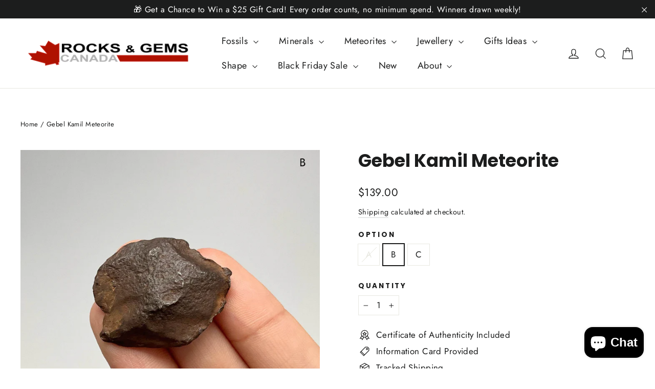

--- FILE ---
content_type: text/html; charset=utf-8
request_url: https://www.rocksandgemscanada.com/products/gebel-kamil-meteorite-001
body_size: 47952
content:
<!doctype html>
<html class="no-js" lang="en" dir="ltr">
<head>
  <meta charset="utf-8">
  <meta http-equiv="X-UA-Compatible" content="IE=edge,chrome=1">
  <meta name="viewport" content="width=device-width,initial-scale=1">
  <meta name="theme-color" content="#111111">
  <link rel="canonical" href="https://www.rocksandgemscanada.com/products/gebel-kamil-meteorite-001">
  <link rel="preconnect" href="https://cdn.shopify.com" crossorigin>
  <link rel="preconnect" href="https://fonts.shopifycdn.com" crossorigin>
  <link rel="dns-prefetch" href="https://productreviews.shopifycdn.com">
  <link rel="dns-prefetch" href="https://ajax.googleapis.com">
  <link rel="dns-prefetch" href="https://maps.googleapis.com">
  <link rel="dns-prefetch" href="https://maps.gstatic.com"><link rel="shortcut icon" href="//www.rocksandgemscanada.com/cdn/shop/files/R_G_Logo_Leaf_2020_32x32.png?v=1614305376" type="image/png" /><title>Gebel Kamil Meteorite
&ndash; Rocks and Gems Canada
</title>
<meta name="description" content="Gebel Kamil meteorites are a type of nickel-rich iron meteorite which were first discovered in the year 2009, when scientists were searching for ancient Egyptian settlements. Instead of an ancient settlement, scientists stumbled across something special-- a new meteorite crater! Discovered near Al Wadi al Jadid, Egypt,"><meta property="og:site_name" content="Rocks and Gems Canada">
  <meta property="og:url" content="https://www.rocksandgemscanada.com/products/gebel-kamil-meteorite-001">
  <meta property="og:title" content="Gebel Kamil Meteorite">
  <meta property="og:type" content="product">
  <meta property="og:description" content="Gebel Kamil meteorites are a type of nickel-rich iron meteorite which were first discovered in the year 2009, when scientists were searching for ancient Egyptian settlements. Instead of an ancient settlement, scientists stumbled across something special-- a new meteorite crater! Discovered near Al Wadi al Jadid, Egypt,"><meta property="og:image" content="http://www.rocksandgemscanada.com/cdn/shop/files/Gebel_Kamil_Meteorite_30097103-4cd4-41c0-8b49-6ce4099c80a1.jpg?v=1753403422">
    <meta property="og:image:secure_url" content="https://www.rocksandgemscanada.com/cdn/shop/files/Gebel_Kamil_Meteorite_30097103-4cd4-41c0-8b49-6ce4099c80a1.jpg?v=1753403422">
    <meta property="og:image:width" content="2654">
    <meta property="og:image:height" content="2654"><meta name="twitter:site" content="@">
  <meta name="twitter:card" content="summary_large_image">
  <meta name="twitter:title" content="Gebel Kamil Meteorite">
  <meta name="twitter:description" content="Gebel Kamil meteorites are a type of nickel-rich iron meteorite which were first discovered in the year 2009, when scientists were searching for ancient Egyptian settlements. Instead of an ancient settlement, scientists stumbled across something special-- a new meteorite crater! Discovered near Al Wadi al Jadid, Egypt,">
<script async crossorigin fetchpriority="high" src="/cdn/shopifycloud/importmap-polyfill/es-modules-shim.2.4.0.js"></script>
<script type="importmap">
{
  "imports": {
    "element.base-media": "//www.rocksandgemscanada.com/cdn/shop/t/50/assets/element.base-media.js?v=61305152781971747521762972391",
    "element.image.parallax": "//www.rocksandgemscanada.com/cdn/shop/t/50/assets/element.image.parallax.js?v=59188309605188605141762972391",
    "element.model": "//www.rocksandgemscanada.com/cdn/shop/t/50/assets/element.model.js?v=104979259955732717291762972391",
    "element.quantity-selector": "//www.rocksandgemscanada.com/cdn/shop/t/50/assets/element.quantity-selector.js?v=68208048201360514121762972391",
    "element.text.rte": "//www.rocksandgemscanada.com/cdn/shop/t/50/assets/element.text.rte.js?v=28194737298593644281762972391",
    "element.video": "//www.rocksandgemscanada.com/cdn/shop/t/50/assets/element.video.js?v=110560105447302630031762972391",
    "is-land": "//www.rocksandgemscanada.com/cdn/shop/t/50/assets/is-land.min.js?v=92343381495565747271762972392",
    "util.misc": "//www.rocksandgemscanada.com/cdn/shop/t/50/assets/util.misc.js?v=117964846174238173191762972392",
    "util.product-loader": "//www.rocksandgemscanada.com/cdn/shop/t/50/assets/util.product-loader.js?v=71947287259713254281762972392",
    "util.resource-loader": "//www.rocksandgemscanada.com/cdn/shop/t/50/assets/util.resource-loader.js?v=81301169148003274841762972392",
    "vendor.in-view": "//www.rocksandgemscanada.com/cdn/shop/t/50/assets/vendor.in-view.js?v=126891093837844970591762972392"
  }
}
</script><script type="module" src="//www.rocksandgemscanada.com/cdn/shop/t/50/assets/is-land.min.js?v=92343381495565747271762972392"></script>
<style data-shopify>@font-face {
  font-family: Poppins;
  font-weight: 700;
  font-style: normal;
  font-display: swap;
  src: url("//www.rocksandgemscanada.com/cdn/fonts/poppins/poppins_n7.56758dcf284489feb014a026f3727f2f20a54626.woff2") format("woff2"),
       url("//www.rocksandgemscanada.com/cdn/fonts/poppins/poppins_n7.f34f55d9b3d3205d2cd6f64955ff4b36f0cfd8da.woff") format("woff");
}

  @font-face {
  font-family: Jost;
  font-weight: 400;
  font-style: normal;
  font-display: swap;
  src: url("//www.rocksandgemscanada.com/cdn/fonts/jost/jost_n4.d47a1b6347ce4a4c9f437608011273009d91f2b7.woff2") format("woff2"),
       url("//www.rocksandgemscanada.com/cdn/fonts/jost/jost_n4.791c46290e672b3f85c3d1c651ef2efa3819eadd.woff") format("woff");
}


  @font-face {
  font-family: Jost;
  font-weight: 600;
  font-style: normal;
  font-display: swap;
  src: url("//www.rocksandgemscanada.com/cdn/fonts/jost/jost_n6.ec1178db7a7515114a2d84e3dd680832b7af8b99.woff2") format("woff2"),
       url("//www.rocksandgemscanada.com/cdn/fonts/jost/jost_n6.b1178bb6bdd3979fef38e103a3816f6980aeaff9.woff") format("woff");
}

  @font-face {
  font-family: Jost;
  font-weight: 400;
  font-style: italic;
  font-display: swap;
  src: url("//www.rocksandgemscanada.com/cdn/fonts/jost/jost_i4.b690098389649750ada222b9763d55796c5283a5.woff2") format("woff2"),
       url("//www.rocksandgemscanada.com/cdn/fonts/jost/jost_i4.fd766415a47e50b9e391ae7ec04e2ae25e7e28b0.woff") format("woff");
}

  @font-face {
  font-family: Jost;
  font-weight: 600;
  font-style: italic;
  font-display: swap;
  src: url("//www.rocksandgemscanada.com/cdn/fonts/jost/jost_i6.9af7e5f39e3a108c08f24047a4276332d9d7b85e.woff2") format("woff2"),
       url("//www.rocksandgemscanada.com/cdn/fonts/jost/jost_i6.2bf310262638f998ed206777ce0b9a3b98b6fe92.woff") format("woff");
}

</style><link href="//www.rocksandgemscanada.com/cdn/shop/t/50/assets/theme.css?v=128105613285900123441762972414" rel="stylesheet" type="text/css" media="all" />
<style data-shopify>:root {
    --typeHeaderPrimary: Poppins;
    --typeHeaderFallback: sans-serif;
    --typeHeaderSize: 35px;
    --typeHeaderWeight: 700;
    --typeHeaderLineHeight: 1.2;
    --typeHeaderSpacing: 0.0em;

    --typeBasePrimary:Jost;
    --typeBaseFallback:sans-serif;
    --typeBaseSize: 17px;
    --typeBaseWeight: 400;
    --typeBaseLineHeight: 1.6;
    --typeBaseSpacing: 0.025em;

    --iconWeight: 3px;
    --iconLinecaps: miter;

    --animateImagesStyle: zoom-fade;
    --animateImagesStyleSmall: zoom-fade-small;
    --animateSectionsBackgroundStyle: zoom-fade;
    --animateSectionsTextStyle: rise-up;
    --animateSectionsTextStyleAppendOut: rise-up-out;

    --colorAnnouncement: #1c1d1d;
    --colorAnnouncementText: #ffffff;

    --colorBody: #ffffff;
    --colorBodyAlpha05: rgba(255, 255, 255, 0.05);
    --colorBodyDim: #f2f2f2;
    --colorBodyLightDim: #fafafa;
    --colorBodyMediumDim: #f5f5f5;

    --colorBorder: #e8e8e1;

    --colorBtnPrimary: #111111;
    --colorBtnPrimaryDim: #040404;
    --colorBtnPrimaryText: #ffffff;

    --colorCartDot: #ff4f33;

    --colorDrawers: #ffffff;
    --colorDrawersDim: #f2f2f2;
    --colorDrawerBorder: #e8e8e1;
    --colorDrawerText: #000000;
    --colorDrawerTextDarken: #000000;
    --colorDrawerButton: #111111;
    --colorDrawerButtonText: #ffffff;

    --colorFooter: #111111;
    --colorFooterText: #ffffff;
    --colorFooterTextAlpha01: rgba(255, 255, 255, 0.1);
    --colorFooterTextAlpha012: rgba(255, 255, 255, 0.12);
    --colorFooterTextAlpha06: rgba(255, 255, 255, 0.6);

    --colorHeroText: #ffffff;

    --colorInputBg: #ffffff;
    --colorInputBgDim: #f2f2f2;
    --colorInputBgDark: #e6e6e6;
    --colorInputText: #1c1d1d;

    --colorLink: #1c1d1d;

    --colorModalBg: rgba(0, 0, 0, 0.6);

    --colorNav: #ffffff;
    --colorNavText: #1c1d1d;

    --colorSalePrice: #1c1d1d;
    --colorSaleTag: #1c1d1d;
    --colorSaleTagText: #ffffff;

    --colorTextBody: #1c1d1d;
    --colorTextBodyAlpha0025: rgba(28, 29, 29, 0.03);
    --colorTextBodyAlpha005: rgba(28, 29, 29, 0.05);
    --colorTextBodyAlpha008: rgba(28, 29, 29, 0.08);
    --colorTextBodyAlpha01: rgba(28, 29, 29, 0.1);
    --colorTextBodyAlpha035: rgba(28, 29, 29, 0.35);

    --colorSmallImageBg: #ffffff;
    --colorLargeImageBg: #111111;

    --urlIcoSelect: url(//www.rocksandgemscanada.com/cdn/shop/t/50/assets/ico-select.svg);
    --urlIcoSelectFooter: url(//www.rocksandgemscanada.com/cdn/shop/t/50/assets/ico-select-footer.svg);
    --urlIcoSelectWhite: url(//www.rocksandgemscanada.com/cdn/shop/t/50/assets/ico-select-white.svg);

    --urlButtonArrowPng: url(//www.rocksandgemscanada.com/cdn/shop/t/50/assets/button-arrow.png);
    --urlButtonArrow2xPng: url(//www.rocksandgemscanada.com/cdn/shop/t/50/assets/button-arrow-2x.png);
    --urlButtonArrowBlackPng: url(//www.rocksandgemscanada.com/cdn/shop/t/50/assets/button-arrow-black.png);
    --urlButtonArrowBlack2xPng: url(//www.rocksandgemscanada.com/cdn/shop/t/50/assets/button-arrow-black-2x.png);

    --sizeChartMargin: 25px 0;
    --sizeChartIconMargin: 5px;

    --newsletterReminderPadding: 30px 35px;

    /*Shop Pay Installments*/
    --color-body-text: #1c1d1d;
    --color-body: #ffffff;
    --color-bg: #ffffff;
  }

  
.collection-hero__content:before,
  .hero__image-wrapper:before,
  .hero__media:before {
    background-image: linear-gradient(to bottom, rgba(0, 0, 0, 0.0) 0%, rgba(0, 0, 0, 0.0) 40%, rgba(0, 0, 0, 0.62) 100%);
  }

  .skrim__item-content .skrim__overlay:after {
    background-image: linear-gradient(to bottom, rgba(0, 0, 0, 0.0) 30%, rgba(0, 0, 0, 0.62) 100%);
  }

  .placeholder-content {
    background-image: linear-gradient(100deg, #ffffff 40%, #f7f7f7 63%, #ffffff 79%);
  }</style><script>
    document.documentElement.className = document.documentElement.className.replace('no-js', 'js');

    window.theme = window.theme || {};
    theme.routes = {
      home: "/",
      cart: "/cart.js",
      cartPage: "/cart",
      cartAdd: "/cart/add.js",
      cartChange: "/cart/change.js",
      search: "/search",
      predictiveSearch: "/search/suggest"
    };
    theme.strings = {
      soldOut: "Sold Out",
      unavailable: "Unavailable",
      inStockLabel: "In stock, ready to ship",
      oneStockLabel: "Low stock - [count] item left",
      otherStockLabel: "Low stock - [count] items left",
      willNotShipUntil: "Ready to ship [date]",
      willBeInStockAfter: "Back in stock [date]",
      waitingForStock: "Backordered, shipping soon",
      cartSavings: "You're saving [savings]",
      cartEmpty: "Your cart is currently empty.",
      cartTermsConfirmation: "You must agree with the terms and conditions of sales to check out",
      searchCollections: "Collections",
      searchPages: "Pages",
      searchArticles: "Articles",
      maxQuantity: "You can only have [quantity] of [title] in your cart."
    };
    theme.settings = {
      cartType: "page",
      isCustomerTemplate: false,
      moneyFormat: "${{amount}}",
      predictiveSearch: true,
      predictiveSearchType: null,
      quickView: true,
      themeName: 'Motion',
      themeVersion: "11.1.0"
    };
  </script>

  <script>window.performance && window.performance.mark && window.performance.mark('shopify.content_for_header.start');</script><meta name="facebook-domain-verification" content="9vgyqnxlm8e7o4hbrexaq9ns2arn44">
<meta name="google-site-verification" content="Hj8XyAB6JzrzKKxX_vEkHqty36wcAZLIJtjok6lm4rg">
<meta id="shopify-digital-wallet" name="shopify-digital-wallet" content="/2751979/digital_wallets/dialog">
<meta name="shopify-checkout-api-token" content="f4462fe4bc1e37baf518414173d2bc92">
<link rel="alternate" type="application/json+oembed" href="https://www.rocksandgemscanada.com/products/gebel-kamil-meteorite-001.oembed">
<script async="async" src="/checkouts/internal/preloads.js?locale=en-CA"></script>
<link rel="preconnect" href="https://shop.app" crossorigin="anonymous">
<script async="async" src="https://shop.app/checkouts/internal/preloads.js?locale=en-CA&shop_id=2751979" crossorigin="anonymous"></script>
<script id="apple-pay-shop-capabilities" type="application/json">{"shopId":2751979,"countryCode":"CA","currencyCode":"CAD","merchantCapabilities":["supports3DS"],"merchantId":"gid:\/\/shopify\/Shop\/2751979","merchantName":"Rocks and Gems Canada","requiredBillingContactFields":["postalAddress","email","phone"],"requiredShippingContactFields":["postalAddress","email","phone"],"shippingType":"shipping","supportedNetworks":["visa","masterCard","amex","discover","interac","jcb"],"total":{"type":"pending","label":"Rocks and Gems Canada","amount":"1.00"},"shopifyPaymentsEnabled":true,"supportsSubscriptions":true}</script>
<script id="shopify-features" type="application/json">{"accessToken":"f4462fe4bc1e37baf518414173d2bc92","betas":["rich-media-storefront-analytics"],"domain":"www.rocksandgemscanada.com","predictiveSearch":true,"shopId":2751979,"locale":"en"}</script>
<script>var Shopify = Shopify || {};
Shopify.shop = "rocks-and-gems-canada.myshopify.com";
Shopify.locale = "en";
Shopify.currency = {"active":"CAD","rate":"1.0"};
Shopify.country = "CA";
Shopify.theme = {"name":"Black Friday Template","id":182381248823,"schema_name":"Motion","schema_version":"11.1.0","theme_store_id":847,"role":"main"};
Shopify.theme.handle = "null";
Shopify.theme.style = {"id":null,"handle":null};
Shopify.cdnHost = "www.rocksandgemscanada.com/cdn";
Shopify.routes = Shopify.routes || {};
Shopify.routes.root = "/";</script>
<script type="module">!function(o){(o.Shopify=o.Shopify||{}).modules=!0}(window);</script>
<script>!function(o){function n(){var o=[];function n(){o.push(Array.prototype.slice.apply(arguments))}return n.q=o,n}var t=o.Shopify=o.Shopify||{};t.loadFeatures=n(),t.autoloadFeatures=n()}(window);</script>
<script>
  window.ShopifyPay = window.ShopifyPay || {};
  window.ShopifyPay.apiHost = "shop.app\/pay";
  window.ShopifyPay.redirectState = null;
</script>
<script id="shop-js-analytics" type="application/json">{"pageType":"product"}</script>
<script defer="defer" async type="module" src="//www.rocksandgemscanada.com/cdn/shopifycloud/shop-js/modules/v2/client.init-shop-cart-sync_DRRuZ9Jb.en.esm.js"></script>
<script defer="defer" async type="module" src="//www.rocksandgemscanada.com/cdn/shopifycloud/shop-js/modules/v2/chunk.common_Bq80O0pE.esm.js"></script>
<script type="module">
  await import("//www.rocksandgemscanada.com/cdn/shopifycloud/shop-js/modules/v2/client.init-shop-cart-sync_DRRuZ9Jb.en.esm.js");
await import("//www.rocksandgemscanada.com/cdn/shopifycloud/shop-js/modules/v2/chunk.common_Bq80O0pE.esm.js");

  window.Shopify.SignInWithShop?.initShopCartSync?.({"fedCMEnabled":true,"windoidEnabled":true});

</script>
<script defer="defer" async type="module" src="//www.rocksandgemscanada.com/cdn/shopifycloud/shop-js/modules/v2/client.payment-terms_vFzUuRO4.en.esm.js"></script>
<script defer="defer" async type="module" src="//www.rocksandgemscanada.com/cdn/shopifycloud/shop-js/modules/v2/chunk.common_Bq80O0pE.esm.js"></script>
<script defer="defer" async type="module" src="//www.rocksandgemscanada.com/cdn/shopifycloud/shop-js/modules/v2/chunk.modal_OrVZAp2A.esm.js"></script>
<script type="module">
  await import("//www.rocksandgemscanada.com/cdn/shopifycloud/shop-js/modules/v2/client.payment-terms_vFzUuRO4.en.esm.js");
await import("//www.rocksandgemscanada.com/cdn/shopifycloud/shop-js/modules/v2/chunk.common_Bq80O0pE.esm.js");
await import("//www.rocksandgemscanada.com/cdn/shopifycloud/shop-js/modules/v2/chunk.modal_OrVZAp2A.esm.js");

  
</script>
<script>
  window.Shopify = window.Shopify || {};
  if (!window.Shopify.featureAssets) window.Shopify.featureAssets = {};
  window.Shopify.featureAssets['shop-js'] = {"shop-cart-sync":["modules/v2/client.shop-cart-sync_CY6GlUyO.en.esm.js","modules/v2/chunk.common_Bq80O0pE.esm.js"],"init-fed-cm":["modules/v2/client.init-fed-cm_rCPA2mwL.en.esm.js","modules/v2/chunk.common_Bq80O0pE.esm.js"],"shop-button":["modules/v2/client.shop-button_BbiiMs1V.en.esm.js","modules/v2/chunk.common_Bq80O0pE.esm.js"],"init-windoid":["modules/v2/client.init-windoid_CeH2ldPv.en.esm.js","modules/v2/chunk.common_Bq80O0pE.esm.js"],"init-shop-cart-sync":["modules/v2/client.init-shop-cart-sync_DRRuZ9Jb.en.esm.js","modules/v2/chunk.common_Bq80O0pE.esm.js"],"shop-cash-offers":["modules/v2/client.shop-cash-offers_DA_Qgce8.en.esm.js","modules/v2/chunk.common_Bq80O0pE.esm.js","modules/v2/chunk.modal_OrVZAp2A.esm.js"],"init-shop-email-lookup-coordinator":["modules/v2/client.init-shop-email-lookup-coordinator_Boi2XQpp.en.esm.js","modules/v2/chunk.common_Bq80O0pE.esm.js"],"shop-toast-manager":["modules/v2/client.shop-toast-manager_DFZ6KygB.en.esm.js","modules/v2/chunk.common_Bq80O0pE.esm.js"],"avatar":["modules/v2/client.avatar_BTnouDA3.en.esm.js"],"pay-button":["modules/v2/client.pay-button_Dggf_qxG.en.esm.js","modules/v2/chunk.common_Bq80O0pE.esm.js"],"init-customer-accounts-sign-up":["modules/v2/client.init-customer-accounts-sign-up_DBLY8aTL.en.esm.js","modules/v2/client.shop-login-button_DXWcN-dk.en.esm.js","modules/v2/chunk.common_Bq80O0pE.esm.js","modules/v2/chunk.modal_OrVZAp2A.esm.js"],"shop-login-button":["modules/v2/client.shop-login-button_DXWcN-dk.en.esm.js","modules/v2/chunk.common_Bq80O0pE.esm.js","modules/v2/chunk.modal_OrVZAp2A.esm.js"],"init-shop-for-new-customer-accounts":["modules/v2/client.init-shop-for-new-customer-accounts_C4srtWVy.en.esm.js","modules/v2/client.shop-login-button_DXWcN-dk.en.esm.js","modules/v2/chunk.common_Bq80O0pE.esm.js","modules/v2/chunk.modal_OrVZAp2A.esm.js"],"init-customer-accounts":["modules/v2/client.init-customer-accounts_B87wJPkU.en.esm.js","modules/v2/client.shop-login-button_DXWcN-dk.en.esm.js","modules/v2/chunk.common_Bq80O0pE.esm.js","modules/v2/chunk.modal_OrVZAp2A.esm.js"],"shop-follow-button":["modules/v2/client.shop-follow-button_73Y7kLC8.en.esm.js","modules/v2/chunk.common_Bq80O0pE.esm.js","modules/v2/chunk.modal_OrVZAp2A.esm.js"],"checkout-modal":["modules/v2/client.checkout-modal_cwDmpVG-.en.esm.js","modules/v2/chunk.common_Bq80O0pE.esm.js","modules/v2/chunk.modal_OrVZAp2A.esm.js"],"lead-capture":["modules/v2/client.lead-capture_BhKPkfCX.en.esm.js","modules/v2/chunk.common_Bq80O0pE.esm.js","modules/v2/chunk.modal_OrVZAp2A.esm.js"],"shop-login":["modules/v2/client.shop-login_DUQNAY7C.en.esm.js","modules/v2/chunk.common_Bq80O0pE.esm.js","modules/v2/chunk.modal_OrVZAp2A.esm.js"],"payment-terms":["modules/v2/client.payment-terms_vFzUuRO4.en.esm.js","modules/v2/chunk.common_Bq80O0pE.esm.js","modules/v2/chunk.modal_OrVZAp2A.esm.js"]};
</script>
<script>(function() {
  var isLoaded = false;
  function asyncLoad() {
    if (isLoaded) return;
    isLoaded = true;
    var urls = ["https:\/\/cdn.logbase.io\/lb-upsell-wrapper.js?shop=rocks-and-gems-canada.myshopify.com","https:\/\/cdn-app.cart-bot.net\/public\/js\/append.js?shop=rocks-and-gems-canada.myshopify.com","https:\/\/cdn.hextom.com\/js\/quickannouncementbar.js?shop=rocks-and-gems-canada.myshopify.com"];
    for (var i = 0; i < urls.length; i++) {
      var s = document.createElement('script');
      s.type = 'text/javascript';
      s.async = true;
      s.src = urls[i];
      var x = document.getElementsByTagName('script')[0];
      x.parentNode.insertBefore(s, x);
    }
  };
  if(window.attachEvent) {
    window.attachEvent('onload', asyncLoad);
  } else {
    window.addEventListener('load', asyncLoad, false);
  }
})();</script>
<script id="__st">var __st={"a":2751979,"offset":-25200,"reqid":"f3aae41b-9077-4579-be38-56c04a489f3b-1763664432","pageurl":"www.rocksandgemscanada.com\/products\/gebel-kamil-meteorite-001","u":"b0f4e81cc96b","p":"product","rtyp":"product","rid":9253339005239};</script>
<script>window.ShopifyPaypalV4VisibilityTracking = true;</script>
<script id="captcha-bootstrap">!function(){'use strict';const t='contact',e='account',n='new_comment',o=[[t,t],['blogs',n],['comments',n],[t,'customer']],c=[[e,'customer_login'],[e,'guest_login'],[e,'recover_customer_password'],[e,'create_customer']],r=t=>t.map((([t,e])=>`form[action*='/${t}']:not([data-nocaptcha='true']) input[name='form_type'][value='${e}']`)).join(','),a=t=>()=>t?[...document.querySelectorAll(t)].map((t=>t.form)):[];function s(){const t=[...o],e=r(t);return a(e)}const i='password',u='form_key',d=['recaptcha-v3-token','g-recaptcha-response','h-captcha-response',i],f=()=>{try{return window.sessionStorage}catch{return}},m='__shopify_v',_=t=>t.elements[u];function p(t,e,n=!1){try{const o=window.sessionStorage,c=JSON.parse(o.getItem(e)),{data:r}=function(t){const{data:e,action:n}=t;return t[m]||n?{data:e,action:n}:{data:t,action:n}}(c);for(const[e,n]of Object.entries(r))t.elements[e]&&(t.elements[e].value=n);n&&o.removeItem(e)}catch(o){console.error('form repopulation failed',{error:o})}}const l='form_type',E='cptcha';function T(t){t.dataset[E]=!0}const w=window,h=w.document,L='Shopify',v='ce_forms',y='captcha';let A=!1;((t,e)=>{const n=(g='f06e6c50-85a8-45c8-87d0-21a2b65856fe',I='https://cdn.shopify.com/shopifycloud/storefront-forms-hcaptcha/ce_storefront_forms_captcha_hcaptcha.v1.5.2.iife.js',D={infoText:'Protected by hCaptcha',privacyText:'Privacy',termsText:'Terms'},(t,e,n)=>{const o=w[L][v],c=o.bindForm;if(c)return c(t,g,e,D).then(n);var r;o.q.push([[t,g,e,D],n]),r=I,A||(h.body.append(Object.assign(h.createElement('script'),{id:'captcha-provider',async:!0,src:r})),A=!0)});var g,I,D;w[L]=w[L]||{},w[L][v]=w[L][v]||{},w[L][v].q=[],w[L][y]=w[L][y]||{},w[L][y].protect=function(t,e){n(t,void 0,e),T(t)},Object.freeze(w[L][y]),function(t,e,n,w,h,L){const[v,y,A,g]=function(t,e,n){const i=e?o:[],u=t?c:[],d=[...i,...u],f=r(d),m=r(i),_=r(d.filter((([t,e])=>n.includes(e))));return[a(f),a(m),a(_),s()]}(w,h,L),I=t=>{const e=t.target;return e instanceof HTMLFormElement?e:e&&e.form},D=t=>v().includes(t);t.addEventListener('submit',(t=>{const e=I(t);if(!e)return;const n=D(e)&&!e.dataset.hcaptchaBound&&!e.dataset.recaptchaBound,o=_(e),c=g().includes(e)&&(!o||!o.value);(n||c)&&t.preventDefault(),c&&!n&&(function(t){try{if(!f())return;!function(t){const e=f();if(!e)return;const n=_(t);if(!n)return;const o=n.value;o&&e.removeItem(o)}(t);const e=Array.from(Array(32),(()=>Math.random().toString(36)[2])).join('');!function(t,e){_(t)||t.append(Object.assign(document.createElement('input'),{type:'hidden',name:u})),t.elements[u].value=e}(t,e),function(t,e){const n=f();if(!n)return;const o=[...t.querySelectorAll(`input[type='${i}']`)].map((({name:t})=>t)),c=[...d,...o],r={};for(const[a,s]of new FormData(t).entries())c.includes(a)||(r[a]=s);n.setItem(e,JSON.stringify({[m]:1,action:t.action,data:r}))}(t,e)}catch(e){console.error('failed to persist form',e)}}(e),e.submit())}));const S=(t,e)=>{t&&!t.dataset[E]&&(n(t,e.some((e=>e===t))),T(t))};for(const o of['focusin','change'])t.addEventListener(o,(t=>{const e=I(t);D(e)&&S(e,y())}));const B=e.get('form_key'),M=e.get(l),P=B&&M;t.addEventListener('DOMContentLoaded',(()=>{const t=y();if(P)for(const e of t)e.elements[l].value===M&&p(e,B);[...new Set([...A(),...v().filter((t=>'true'===t.dataset.shopifyCaptcha))])].forEach((e=>S(e,t)))}))}(h,new URLSearchParams(w.location.search),n,t,e,['guest_login'])})(!0,!0)}();</script>
<script integrity="sha256-52AcMU7V7pcBOXWImdc/TAGTFKeNjmkeM1Pvks/DTgc=" data-source-attribution="shopify.loadfeatures" defer="defer" src="//www.rocksandgemscanada.com/cdn/shopifycloud/storefront/assets/storefront/load_feature-81c60534.js" crossorigin="anonymous"></script>
<script crossorigin="anonymous" defer="defer" src="//www.rocksandgemscanada.com/cdn/shopifycloud/storefront/assets/shopify_pay/storefront-65b4c6d7.js?v=20250812"></script>
<script data-source-attribution="shopify.dynamic_checkout.dynamic.init">var Shopify=Shopify||{};Shopify.PaymentButton=Shopify.PaymentButton||{isStorefrontPortableWallets:!0,init:function(){window.Shopify.PaymentButton.init=function(){};var t=document.createElement("script");t.src="https://www.rocksandgemscanada.com/cdn/shopifycloud/portable-wallets/latest/portable-wallets.en.js",t.type="module",document.head.appendChild(t)}};
</script>
<script data-source-attribution="shopify.dynamic_checkout.buyer_consent">
  function portableWalletsHideBuyerConsent(e){var t=document.getElementById("shopify-buyer-consent"),n=document.getElementById("shopify-subscription-policy-button");t&&n&&(t.classList.add("hidden"),t.setAttribute("aria-hidden","true"),n.removeEventListener("click",e))}function portableWalletsShowBuyerConsent(e){var t=document.getElementById("shopify-buyer-consent"),n=document.getElementById("shopify-subscription-policy-button");t&&n&&(t.classList.remove("hidden"),t.removeAttribute("aria-hidden"),n.addEventListener("click",e))}window.Shopify?.PaymentButton&&(window.Shopify.PaymentButton.hideBuyerConsent=portableWalletsHideBuyerConsent,window.Shopify.PaymentButton.showBuyerConsent=portableWalletsShowBuyerConsent);
</script>
<script data-source-attribution="shopify.dynamic_checkout.cart.bootstrap">document.addEventListener("DOMContentLoaded",(function(){function t(){return document.querySelector("shopify-accelerated-checkout-cart, shopify-accelerated-checkout")}if(t())Shopify.PaymentButton.init();else{new MutationObserver((function(e,n){t()&&(Shopify.PaymentButton.init(),n.disconnect())})).observe(document.body,{childList:!0,subtree:!0})}}));
</script>
<script id='scb4127' type='text/javascript' async='' src='https://www.rocksandgemscanada.com/cdn/shopifycloud/privacy-banner/storefront-banner.js'></script><link id="shopify-accelerated-checkout-styles" rel="stylesheet" media="screen" href="https://www.rocksandgemscanada.com/cdn/shopifycloud/portable-wallets/latest/accelerated-checkout-backwards-compat.css" crossorigin="anonymous">
<style id="shopify-accelerated-checkout-cart">
        #shopify-buyer-consent {
  margin-top: 1em;
  display: inline-block;
  width: 100%;
}

#shopify-buyer-consent.hidden {
  display: none;
}

#shopify-subscription-policy-button {
  background: none;
  border: none;
  padding: 0;
  text-decoration: underline;
  font-size: inherit;
  cursor: pointer;
}

#shopify-subscription-policy-button::before {
  box-shadow: none;
}

      </style>

<script>window.performance && window.performance.mark && window.performance.mark('shopify.content_for_header.end');</script>

  <style data-shopify>
    :root {
      --element-button-color-primary: red;
      --element-button-color-secondary: blue;
    }
  </style>

  <script src="//www.rocksandgemscanada.com/cdn/shop/t/50/assets/vendor-scripts-v14.js" defer="defer"></script><link rel="stylesheet" href="//www.rocksandgemscanada.com/cdn/shop/t/50/assets/country-flags.css"><script src="//www.rocksandgemscanada.com/cdn/shop/t/50/assets/theme.js?v=140924482945350573091762972392" defer="defer"></script>

  <style data-shopify>
    :root {
      /* Root Variables */
      /* ========================= */
      --root-color-primary: #1c1d1d;
      --color-primary: #1c1d1d;
      --root-color-secondary: #ffffff;
      --color-secondary: #ffffff;
      --color-sale-tag: #1c1d1d;
      --color-sale-tag-text: #ffffff;
      --color-sale-price: #1c1d1d;
      --layout-section-padding-block: 3rem;
      --layout-section-max-inline-size: 1220px;

      /* Text */
      /* ========================= */
      
      /* Body Font Styles */
      --element-text-font-family--body: Jost;
      --element-text-font-family-fallback--body: sans-serif;
      --element-text-font-weight--body: 400;
      --element-text-letter-spacing--body: 0.025em;
      --element-text-text-transform--body: none;

      /* Body Font Sizes */
      --element-text-font-size--body: initial;
      --element-text-font-size--body-xs: 13px;
      --element-text-font-size--body-sm: 15px;
      --element-text-font-size--body-md: 17px;
      --element-text-font-size--body-lg: 19px;
      
      /* Body Line Heights */
      --element-text-line-height--body: 1.6;

      /* Heading Font Styles */
      --element-text-font-family--heading: Poppins;
      --element-text-font-family-fallback--heading: sans-serif;
      --element-text-font-weight--heading: 700;
      --element-text-letter-spacing--heading: 0.0em;
      
       
      
      
      /* Heading Font Sizes */
      --element-text-font-size--heading-2xl: 51px;
      --element-text-font-size--heading-xl: 35px;
      --element-text-font-size--heading-lg: 29px;
      --element-text-font-size--heading-md: 27px;
      --element-text-font-size--heading-sm: 21px;
      --element-text-font-size--heading-xs: 19px;
      
      /* Heading Line Heights */
      --element-text-line-height--heading: 1.2;

      /* Buttons */
      /* ========================= */
      
          --element-button-radius: 0;
      

      --element-button-font-family: Poppins;
      --element-button-font-family-fallback: sans-serif;
      --element-button-font-weight: 700;
      --element-button-letter-spacing: 0.0em;

       

      /* Base Color Variables */
      --element-button-color-primary: #111111;
      --element-button-color-secondary: #ffffff;
      --element-button-box-shadow: inset 0 0 0 1px #e8e8e1;
      --element-button-shade-border: 100%;

      /* Hover State Variables */
      --element-button-shade-background--hover: 0%;

      /* Focus State Variables */
      --element-button-color-focus: var(--color-focus);
    }

    .element-input {
      box-shadow: inset 0 0 0 1px #e8e8e1;
      background-color: #ffffff;
    }

    .element-input:hover {
      box-shadow: inset 0 0 0 1px #1c1d1d;
    }

    .element-input:focus {
      border: none;
      box-shadow: inset 0 0 0 1px #1c1d1d;
    }

    .element-input:focus-visible {
      border: none;
      box-shadow: inset 0 0 0 2px var(--color-focus, #4a9afc);
    }

    .element-button:hover {
      --element-button-box-shadow: inset 0 0 0 1px #1c1d1d;
    }

    product-form label.element-text:is([class*=element-text])  {
      font-family: var(--element-text-font-family--heading);
    }

    .element-radio .element-button {
      --element-button-font-family: Jost;
    }

    .element-radio input:checked ~ .element-button {
      --element-button-shade-background--active: 0%;
      --element-button-box-shadow: inset 0 0 0 2px #1c1d1d;
      --color-primary: #ffffff;
      --color-secondary: #1c1d1d;
    }

    .element-button.element-quantity-selector__button {
      --element-button-box-shadow: outset 0 0 0 1px transparent;
    }

    quantity-selector:hover .element-quantity-selector__input {
      box-shadow: inset 0 0 0 1px #1c1d1d;
    }

    @media (max-width: 768px) {
      :root {
        /* Heading Font Sizes */
        --element-text-font-size--heading-2xl: calc(51px * 0.8);
        --element-text-font-size--heading-xl: calc(35px * 0.8);
        --element-text-font-size--heading-lg: calc(29px * 0.8);
        --element-text-font-size--heading-md: calc(27px * 0.8);
        --element-text-font-size--heading-sm: calc(21px * 0.8);
        --element-text-font-size--heading-xs: calc(19px * 0.8);
      }
    }
  </style>
<!-- BEGIN app block: shopify://apps/judge-me-reviews/blocks/judgeme_core/61ccd3b1-a9f2-4160-9fe9-4fec8413e5d8 --><!-- Start of Judge.me Core -->




<link rel="dns-prefetch" href="https://cdnwidget.judge.me">
<link rel="dns-prefetch" href="https://cdn.judge.me">
<link rel="dns-prefetch" href="https://cdn1.judge.me">
<link rel="dns-prefetch" href="https://api.judge.me">

<script data-cfasync='false' class='jdgm-settings-script'>window.jdgmSettings={"pagination":5,"disable_web_reviews":true,"badge_no_review_text":"No reviews","badge_n_reviews_text":"{{ n }} review/reviews","hide_badge_preview_if_no_reviews":true,"badge_hide_text":false,"enforce_center_preview_badge":false,"widget_title":"Customer Reviews","widget_open_form_text":"Write a review","widget_close_form_text":"Cancel review","widget_refresh_page_text":"Refresh page","widget_summary_text":"Based on {{ number_of_reviews }} review/reviews","widget_no_review_text":"Be the first to write a review","widget_name_field_text":"Name","widget_verified_name_field_text":"Verified Name (public)","widget_name_placeholder_text":"Enter your name (public)","widget_required_field_error_text":"This field is required.","widget_email_field_text":"Email","widget_verified_email_field_text":"Verified Email (private, can not be edited)","widget_email_placeholder_text":"Enter your email (private)","widget_email_field_error_text":"Please enter a valid email address.","widget_rating_field_text":"Rating","widget_review_title_field_text":"Review Title","widget_review_title_placeholder_text":"Give your review a title","widget_review_body_field_text":"Review","widget_review_body_placeholder_text":"Write your comments here","widget_pictures_field_text":"Picture/Video (optional)","widget_submit_review_text":"Submit Review","widget_submit_verified_review_text":"Submit Verified Review","widget_submit_success_msg_with_auto_publish":"Thank you! Please refresh the page in a few moments to see your review. You can remove or edit your review by logging into \u003ca href='https://judge.me/login' target='_blank' rel='nofollow noopener'\u003eJudge.me\u003c/a\u003e","widget_submit_success_msg_no_auto_publish":"Thank you! Your review will be published as soon as it is approved by the shop admin. You can remove or edit your review by logging into \u003ca href='https://judge.me/login' target='_blank' rel='nofollow noopener'\u003eJudge.me\u003c/a\u003e","widget_show_default_reviews_out_of_total_text":"Showing {{ n_reviews_shown }} out of {{ n_reviews }} reviews.","widget_show_all_link_text":"Show all","widget_show_less_link_text":"Show less","widget_author_said_text":"{{ reviewer_name }} said:","widget_days_text":"{{ n }} days ago","widget_weeks_text":"{{ n }} week/weeks ago","widget_months_text":"{{ n }} month/months ago","widget_years_text":"{{ n }} year/years ago","widget_yesterday_text":"Yesterday","widget_today_text":"Today","widget_replied_text":"\u003e\u003e {{ shop_name }} replied:","widget_read_more_text":"Read more","widget_rating_filter_see_all_text":"See all reviews","widget_sorting_most_recent_text":"Most Recent","widget_sorting_highest_rating_text":"Highest Rating","widget_sorting_lowest_rating_text":"Lowest Rating","widget_sorting_with_pictures_text":"Only Pictures","widget_sorting_most_helpful_text":"Most Helpful","widget_open_question_form_text":"Ask a question","widget_reviews_subtab_text":"Reviews","widget_questions_subtab_text":"Questions","widget_question_label_text":"Question","widget_answer_label_text":"Answer","widget_question_placeholder_text":"Write your question here","widget_submit_question_text":"Submit Question","widget_question_submit_success_text":"Thank you for your question! We will notify you once it gets answered.","verified_badge_text":"Verified","verified_badge_placement":"left-of-reviewer-name","widget_hide_border":false,"widget_social_share":false,"widget_thumb":false,"widget_review_location_show":false,"widget_location_format":"country_iso_code","all_reviews_include_out_of_store_products":true,"all_reviews_out_of_store_text":"(out of store)","all_reviews_product_name_prefix_text":"about","enable_review_pictures":true,"enable_question_anwser":false,"widget_product_reviews_subtab_text":"Product Reviews","widget_shop_reviews_subtab_text":"Shop Reviews","widget_write_a_store_review_text":"Write a Store Review","widget_other_languages_heading":"Reviews in Other Languages","widget_sorting_pictures_first_text":"Pictures First","floating_tab_button_name":"★ Reviews","floating_tab_title":"Let customers speak for us","floating_tab_url":"","floating_tab_url_enabled":false,"all_reviews_text_badge_text":"Customers rate us {{ shop.metafields.judgeme.all_reviews_rating | round: 1 }}/5 based on {{ shop.metafields.judgeme.all_reviews_count }} reviews.","all_reviews_text_badge_text_branded_style":"{{ shop.metafields.judgeme.all_reviews_rating | round: 1 }} out of 5 stars based on {{ shop.metafields.judgeme.all_reviews_count }} reviews","all_reviews_text_badge_url":"","featured_carousel_title":"Don't just take our word for it - hear from our loyal customers!","featured_carousel_count_text":"from {{ n }} reviews","featured_carousel_url":"","verified_count_badge_url":"","picture_reminder_submit_button":"Upload Pictures","widget_sorting_videos_first_text":"Videos First","widget_review_pending_text":"Pending","remove_microdata_snippet":true,"preview_badge_no_question_text":"No questions","preview_badge_n_question_text":"{{ number_of_questions }} question/questions","widget_search_bar_placeholder":"Search reviews","widget_sorting_verified_only_text":"Verified only","featured_carousel_theme":"focused","featured_carousel_show_reviewer":false,"featured_carousel_more_reviews_button_text":"Read more reviews","featured_carousel_view_product_button_text":"View product","all_reviews_page_load_more_text":"Load More Reviews","widget_public_name_text":"displayed publicly like","default_reviewer_name_has_non_latin":true,"widget_reviewer_anonymous":"Anonymous","medals_widget_title":"Judge.me Review Medals","widget_invalid_yt_video_url_error_text":"Not a YouTube video URL","widget_max_length_field_error_text":"Please enter no more than {0} characters.","widget_verified_by_shop_text":"Verified by Shop","widget_load_with_code_splitting":true,"widget_ugc_title":"Made by us, Shared by you","widget_ugc_subtitle":"Tag us to see your picture featured in our page","widget_ugc_primary_button_text":"Buy Now","widget_ugc_secondary_button_text":"Load More","widget_ugc_reviews_button_text":"View Reviews","widget_summary_average_rating_text":"{{ average_rating }} out of 5","widget_media_grid_title":"Customer photos \u0026 videos","widget_media_grid_see_more_text":"See more","widget_verified_by_judgeme_text":"Verified by Judge.me","widget_verified_by_judgeme_text_in_store_medals":"Verified by Judge.me","widget_media_field_exceed_quantity_message":"Sorry, we can only accept {{ max_media }} for one review.","widget_media_field_exceed_limit_message":"{{ file_name }} is too large, please select a {{ media_type }} less than {{ size_limit }}MB.","widget_review_submitted_text":"Review Submitted!","widget_question_submitted_text":"Question Submitted!","widget_close_form_text_question":"Cancel","widget_write_your_answer_here_text":"Write your answer here","widget_enabled_branded_link":true,"widget_show_collected_by_judgeme":false,"widget_collected_by_judgeme_text":"collected by Judge.me","widget_load_more_text":"Load More","widget_full_review_text":"Full Review","widget_read_more_reviews_text":"Read More Reviews","widget_read_questions_text":"Read Questions","widget_questions_and_answers_text":"Questions \u0026 Answers","widget_verified_by_text":"Verified by","widget_number_of_reviews_text":"{{ number_of_reviews }} reviews","widget_back_button_text":"Back","widget_next_button_text":"Next","widget_custom_forms_filter_button":"Filters","custom_forms_style":"vertical","how_reviews_are_collected":"How reviews are collected?","widget_gdpr_statement":"How we use your data: We’ll only contact you about the review you left, and only if necessary. By submitting your review, you agree to Judge.me’s \u003ca href='https://judge.me/terms' target='_blank' rel='nofollow noopener'\u003eterms\u003c/a\u003e, \u003ca href='https://judge.me/privacy' target='_blank' rel='nofollow noopener'\u003eprivacy\u003c/a\u003e and \u003ca href='https://judge.me/content-policy' target='_blank' rel='nofollow noopener'\u003econtent\u003c/a\u003e policies.","review_snippet_widget_round_border_style":true,"review_snippet_widget_card_color":"#FFFFFF","review_snippet_widget_slider_arrows_background_color":"#FFFFFF","review_snippet_widget_slider_arrows_color":"#000000","review_snippet_widget_star_color":"#339999","preview_badge_collection_page_install_preference":true,"preview_badge_product_page_install_preference":true,"review_widget_best_location":true,"platform":"shopify","branding_url":"https://app.judge.me/reviews/stores/www.rocksandgemscanada.com","branding_text":"Powered by Judge.me","locale":"en","reply_name":"Rocks and Gems Canada","widget_version":"2.1","footer":true,"autopublish":true,"review_dates":true,"enable_custom_form":false,"shop_use_review_site":true,"enable_multi_locales_translations":false,"can_be_branded":true,"reply_name_text":"Rocks and Gems Canada"};</script> <style class='jdgm-settings-style'>.jdgm-xx{left:0}.jdgm-widget .jdgm-write-rev-link{display:none}.jdgm-widget .jdgm-rev-widg[data-number-of-reviews='0']{display:none}.jdgm-prev-badge[data-average-rating='0.00']{display:none !important}.jdgm-author-all-initials{display:none !important}.jdgm-author-last-initial{display:none !important}.jdgm-rev-widg__title{visibility:hidden}.jdgm-rev-widg__summary-text{visibility:hidden}.jdgm-prev-badge__text{visibility:hidden}.jdgm-rev__replier:before{content:'Rocks and Gems Canada'}.jdgm-rev__prod-link-prefix:before{content:'about'}.jdgm-rev__out-of-store-text:before{content:'(out of store)'}@media only screen and (min-width: 768px){.jdgm-rev__pics .jdgm-rev_all-rev-page-picture-separator,.jdgm-rev__pics .jdgm-rev__product-picture{display:none}}@media only screen and (max-width: 768px){.jdgm-rev__pics .jdgm-rev_all-rev-page-picture-separator,.jdgm-rev__pics .jdgm-rev__product-picture{display:none}}.jdgm-preview-badge[data-template="index"]{display:none !important}.jdgm-verified-count-badget[data-from-snippet="true"]{display:none !important}.jdgm-carousel-wrapper[data-from-snippet="true"]{display:none !important}.jdgm-all-reviews-text[data-from-snippet="true"]{display:none !important}.jdgm-medals-section[data-from-snippet="true"]{display:none !important}.jdgm-ugc-media-wrapper[data-from-snippet="true"]{display:none !important}
</style> <style class='jdgm-settings-style'></style>

  
  
  
  <style class='jdgm-miracle-styles'>
  @-webkit-keyframes jdgm-spin{0%{-webkit-transform:rotate(0deg);-ms-transform:rotate(0deg);transform:rotate(0deg)}100%{-webkit-transform:rotate(359deg);-ms-transform:rotate(359deg);transform:rotate(359deg)}}@keyframes jdgm-spin{0%{-webkit-transform:rotate(0deg);-ms-transform:rotate(0deg);transform:rotate(0deg)}100%{-webkit-transform:rotate(359deg);-ms-transform:rotate(359deg);transform:rotate(359deg)}}@font-face{font-family:'JudgemeStar';src:url("[data-uri]") format("woff");font-weight:normal;font-style:normal}.jdgm-star{font-family:'JudgemeStar';display:inline !important;text-decoration:none !important;padding:0 4px 0 0 !important;margin:0 !important;font-weight:bold;opacity:1;-webkit-font-smoothing:antialiased;-moz-osx-font-smoothing:grayscale}.jdgm-star:hover{opacity:1}.jdgm-star:last-of-type{padding:0 !important}.jdgm-star.jdgm--on:before{content:"\e000"}.jdgm-star.jdgm--off:before{content:"\e001"}.jdgm-star.jdgm--half:before{content:"\e002"}.jdgm-widget *{margin:0;line-height:1.4;-webkit-box-sizing:border-box;-moz-box-sizing:border-box;box-sizing:border-box;-webkit-overflow-scrolling:touch}.jdgm-hidden{display:none !important;visibility:hidden !important}.jdgm-temp-hidden{display:none}.jdgm-spinner{width:40px;height:40px;margin:auto;border-radius:50%;border-top:2px solid #eee;border-right:2px solid #eee;border-bottom:2px solid #eee;border-left:2px solid #ccc;-webkit-animation:jdgm-spin 0.8s infinite linear;animation:jdgm-spin 0.8s infinite linear}.jdgm-prev-badge{display:block !important}

</style>


  
  
   


<script data-cfasync='false' class='jdgm-script'>
!function(e){window.jdgm=window.jdgm||{},jdgm.CDN_HOST="https://cdnwidget.judge.me/",jdgm.API_HOST="https://api.judge.me/",jdgm.CDN_BASE_URL="https://cdn.shopify.com/extensions/019a9cfb-8996-758c-96dc-3c04f5595c78/judgeme-extensions-225/assets/",
jdgm.docReady=function(d){(e.attachEvent?"complete"===e.readyState:"loading"!==e.readyState)?
setTimeout(d,0):e.addEventListener("DOMContentLoaded",d)},jdgm.loadCSS=function(d,t,o,a){
!o&&jdgm.loadCSS.requestedUrls.indexOf(d)>=0||(jdgm.loadCSS.requestedUrls.push(d),
(a=e.createElement("link")).rel="stylesheet",a.class="jdgm-stylesheet",a.media="nope!",
a.href=d,a.onload=function(){this.media="all",t&&setTimeout(t)},e.body.appendChild(a))},
jdgm.loadCSS.requestedUrls=[],jdgm.loadJS=function(e,d){var t=new XMLHttpRequest;
t.onreadystatechange=function(){4===t.readyState&&(Function(t.response)(),d&&d(t.response))},
t.open("GET",e),t.send()},jdgm.docReady((function(){(window.jdgmLoadCSS||e.querySelectorAll(
".jdgm-widget, .jdgm-all-reviews-page").length>0)&&(jdgmSettings.widget_load_with_code_splitting?
parseFloat(jdgmSettings.widget_version)>=3?jdgm.loadCSS(jdgm.CDN_HOST+"widget_v3/base.css"):
jdgm.loadCSS(jdgm.CDN_HOST+"widget/base.css"):jdgm.loadCSS(jdgm.CDN_HOST+"shopify_v2.css"),
jdgm.loadJS(jdgm.CDN_HOST+"loader.js"))}))}(document);
</script>
<noscript><link rel="stylesheet" type="text/css" media="all" href="https://cdnwidget.judge.me/shopify_v2.css"></noscript>

<!-- BEGIN app snippet: theme_fix_tags --><script>
  (function() {
    var jdgmThemeFixes = null;
    if (!jdgmThemeFixes) return;
    var thisThemeFix = jdgmThemeFixes[Shopify.theme.id];
    if (!thisThemeFix) return;

    if (thisThemeFix.html) {
      document.addEventListener("DOMContentLoaded", function() {
        var htmlDiv = document.createElement('div');
        htmlDiv.classList.add('jdgm-theme-fix-html');
        htmlDiv.innerHTML = thisThemeFix.html;
        document.body.append(htmlDiv);
      });
    };

    if (thisThemeFix.css) {
      var styleTag = document.createElement('style');
      styleTag.classList.add('jdgm-theme-fix-style');
      styleTag.innerHTML = thisThemeFix.css;
      document.head.append(styleTag);
    };

    if (thisThemeFix.js) {
      var scriptTag = document.createElement('script');
      scriptTag.classList.add('jdgm-theme-fix-script');
      scriptTag.innerHTML = thisThemeFix.js;
      document.head.append(scriptTag);
    };
  })();
</script>
<!-- END app snippet -->
<!-- End of Judge.me Core -->



<!-- END app block --><!-- BEGIN app block: shopify://apps/microsoft-clarity/blocks/clarity_js/31c3d126-8116-4b4a-8ba1-baeda7c4aeea -->
<script type="text/javascript">
  (function (c, l, a, r, i, t, y) {
    c[a] = c[a] || function () { (c[a].q = c[a].q || []).push(arguments); };
    t = l.createElement(r); t.async = 1; t.src = "https://www.clarity.ms/tag/" + i + "?ref=shopify";
    y = l.getElementsByTagName(r)[0]; y.parentNode.insertBefore(t, y);

    c.Shopify.loadFeatures([{ name: "consent-tracking-api", version: "0.1" }], error => {
      if (error) {
        console.error("Error loading Shopify features:", error);
        return;
      }

      c[a]('consentv2', {
        ad_Storage: c.Shopify.customerPrivacy.marketingAllowed() ? "granted" : "denied",
        analytics_Storage: c.Shopify.customerPrivacy.analyticsProcessingAllowed() ? "granted" : "denied",
      });
    });

    l.addEventListener("visitorConsentCollected", function (e) {
      c[a]('consentv2', {
        ad_Storage: e.detail.marketingAllowed ? "granted" : "denied",
        analytics_Storage: e.detail.analyticsAllowed ? "granted" : "denied",
      });
    });
  })(window, document, "clarity", "script", "sjl02fy3if");
</script>



<!-- END app block --><script src="https://cdn.shopify.com/extensions/7bc9bb47-adfa-4267-963e-cadee5096caf/inbox-1252/assets/inbox-chat-loader.js" type="text/javascript" defer="defer"></script>
<script src="https://cdn.shopify.com/extensions/019a9cfb-8996-758c-96dc-3c04f5595c78/judgeme-extensions-225/assets/loader.js" type="text/javascript" defer="defer"></script>
<script src="https://cdn.shopify.com/extensions/019a9d36-51ca-72b4-8e3d-d5a3dc6da184/lb-upsell-205/assets/lb-selleasy.js" type="text/javascript" defer="defer"></script>
<link href="https://monorail-edge.shopifysvc.com" rel="dns-prefetch">
<script>(function(){if ("sendBeacon" in navigator && "performance" in window) {try {var session_token_from_headers = performance.getEntriesByType('navigation')[0].serverTiming.find(x => x.name == '_s').description;} catch {var session_token_from_headers = undefined;}var session_cookie_matches = document.cookie.match(/_shopify_s=([^;]*)/);var session_token_from_cookie = session_cookie_matches && session_cookie_matches.length === 2 ? session_cookie_matches[1] : "";var session_token = session_token_from_headers || session_token_from_cookie || "";function handle_abandonment_event(e) {var entries = performance.getEntries().filter(function(entry) {return /monorail-edge.shopifysvc.com/.test(entry.name);});if (!window.abandonment_tracked && entries.length === 0) {window.abandonment_tracked = true;var currentMs = Date.now();var navigation_start = performance.timing.navigationStart;var payload = {shop_id: 2751979,url: window.location.href,navigation_start,duration: currentMs - navigation_start,session_token,page_type: "product"};window.navigator.sendBeacon("https://monorail-edge.shopifysvc.com/v1/produce", JSON.stringify({schema_id: "online_store_buyer_site_abandonment/1.1",payload: payload,metadata: {event_created_at_ms: currentMs,event_sent_at_ms: currentMs}}));}}window.addEventListener('pagehide', handle_abandonment_event);}}());</script>
<script id="web-pixels-manager-setup">(function e(e,d,r,n,o){if(void 0===o&&(o={}),!Boolean(null===(a=null===(i=window.Shopify)||void 0===i?void 0:i.analytics)||void 0===a?void 0:a.replayQueue)){var i,a;window.Shopify=window.Shopify||{};var t=window.Shopify;t.analytics=t.analytics||{};var s=t.analytics;s.replayQueue=[],s.publish=function(e,d,r){return s.replayQueue.push([e,d,r]),!0};try{self.performance.mark("wpm:start")}catch(e){}var l=function(){var e={modern:/Edge?\/(1{2}[4-9]|1[2-9]\d|[2-9]\d{2}|\d{4,})\.\d+(\.\d+|)|Firefox\/(1{2}[4-9]|1[2-9]\d|[2-9]\d{2}|\d{4,})\.\d+(\.\d+|)|Chrom(ium|e)\/(9{2}|\d{3,})\.\d+(\.\d+|)|(Maci|X1{2}).+ Version\/(15\.\d+|(1[6-9]|[2-9]\d|\d{3,})\.\d+)([,.]\d+|)( \(\w+\)|)( Mobile\/\w+|) Safari\/|Chrome.+OPR\/(9{2}|\d{3,})\.\d+\.\d+|(CPU[ +]OS|iPhone[ +]OS|CPU[ +]iPhone|CPU IPhone OS|CPU iPad OS)[ +]+(15[._]\d+|(1[6-9]|[2-9]\d|\d{3,})[._]\d+)([._]\d+|)|Android:?[ /-](13[3-9]|1[4-9]\d|[2-9]\d{2}|\d{4,})(\.\d+|)(\.\d+|)|Android.+Firefox\/(13[5-9]|1[4-9]\d|[2-9]\d{2}|\d{4,})\.\d+(\.\d+|)|Android.+Chrom(ium|e)\/(13[3-9]|1[4-9]\d|[2-9]\d{2}|\d{4,})\.\d+(\.\d+|)|SamsungBrowser\/([2-9]\d|\d{3,})\.\d+/,legacy:/Edge?\/(1[6-9]|[2-9]\d|\d{3,})\.\d+(\.\d+|)|Firefox\/(5[4-9]|[6-9]\d|\d{3,})\.\d+(\.\d+|)|Chrom(ium|e)\/(5[1-9]|[6-9]\d|\d{3,})\.\d+(\.\d+|)([\d.]+$|.*Safari\/(?![\d.]+ Edge\/[\d.]+$))|(Maci|X1{2}).+ Version\/(10\.\d+|(1[1-9]|[2-9]\d|\d{3,})\.\d+)([,.]\d+|)( \(\w+\)|)( Mobile\/\w+|) Safari\/|Chrome.+OPR\/(3[89]|[4-9]\d|\d{3,})\.\d+\.\d+|(CPU[ +]OS|iPhone[ +]OS|CPU[ +]iPhone|CPU IPhone OS|CPU iPad OS)[ +]+(10[._]\d+|(1[1-9]|[2-9]\d|\d{3,})[._]\d+)([._]\d+|)|Android:?[ /-](13[3-9]|1[4-9]\d|[2-9]\d{2}|\d{4,})(\.\d+|)(\.\d+|)|Mobile Safari.+OPR\/([89]\d|\d{3,})\.\d+\.\d+|Android.+Firefox\/(13[5-9]|1[4-9]\d|[2-9]\d{2}|\d{4,})\.\d+(\.\d+|)|Android.+Chrom(ium|e)\/(13[3-9]|1[4-9]\d|[2-9]\d{2}|\d{4,})\.\d+(\.\d+|)|Android.+(UC? ?Browser|UCWEB|U3)[ /]?(15\.([5-9]|\d{2,})|(1[6-9]|[2-9]\d|\d{3,})\.\d+)\.\d+|SamsungBrowser\/(5\.\d+|([6-9]|\d{2,})\.\d+)|Android.+MQ{2}Browser\/(14(\.(9|\d{2,})|)|(1[5-9]|[2-9]\d|\d{3,})(\.\d+|))(\.\d+|)|K[Aa][Ii]OS\/(3\.\d+|([4-9]|\d{2,})\.\d+)(\.\d+|)/},d=e.modern,r=e.legacy,n=navigator.userAgent;return n.match(d)?"modern":n.match(r)?"legacy":"unknown"}(),u="modern"===l?"modern":"legacy",c=(null!=n?n:{modern:"",legacy:""})[u],f=function(e){return[e.baseUrl,"/wpm","/b",e.hashVersion,"modern"===e.buildTarget?"m":"l",".js"].join("")}({baseUrl:d,hashVersion:r,buildTarget:u}),m=function(e){var d=e.version,r=e.bundleTarget,n=e.surface,o=e.pageUrl,i=e.monorailEndpoint;return{emit:function(e){var a=e.status,t=e.errorMsg,s=(new Date).getTime(),l=JSON.stringify({metadata:{event_sent_at_ms:s},events:[{schema_id:"web_pixels_manager_load/3.1",payload:{version:d,bundle_target:r,page_url:o,status:a,surface:n,error_msg:t},metadata:{event_created_at_ms:s}}]});if(!i)return console&&console.warn&&console.warn("[Web Pixels Manager] No Monorail endpoint provided, skipping logging."),!1;try{return self.navigator.sendBeacon.bind(self.navigator)(i,l)}catch(e){}var u=new XMLHttpRequest;try{return u.open("POST",i,!0),u.setRequestHeader("Content-Type","text/plain"),u.send(l),!0}catch(e){return console&&console.warn&&console.warn("[Web Pixels Manager] Got an unhandled error while logging to Monorail."),!1}}}}({version:r,bundleTarget:l,surface:e.surface,pageUrl:self.location.href,monorailEndpoint:e.monorailEndpoint});try{o.browserTarget=l,function(e){var d=e.src,r=e.async,n=void 0===r||r,o=e.onload,i=e.onerror,a=e.sri,t=e.scriptDataAttributes,s=void 0===t?{}:t,l=document.createElement("script"),u=document.querySelector("head"),c=document.querySelector("body");if(l.async=n,l.src=d,a&&(l.integrity=a,l.crossOrigin="anonymous"),s)for(var f in s)if(Object.prototype.hasOwnProperty.call(s,f))try{l.dataset[f]=s[f]}catch(e){}if(o&&l.addEventListener("load",o),i&&l.addEventListener("error",i),u)u.appendChild(l);else{if(!c)throw new Error("Did not find a head or body element to append the script");c.appendChild(l)}}({src:f,async:!0,onload:function(){if(!function(){var e,d;return Boolean(null===(d=null===(e=window.Shopify)||void 0===e?void 0:e.analytics)||void 0===d?void 0:d.initialized)}()){var d=window.webPixelsManager.init(e)||void 0;if(d){var r=window.Shopify.analytics;r.replayQueue.forEach((function(e){var r=e[0],n=e[1],o=e[2];d.publishCustomEvent(r,n,o)})),r.replayQueue=[],r.publish=d.publishCustomEvent,r.visitor=d.visitor,r.initialized=!0}}},onerror:function(){return m.emit({status:"failed",errorMsg:"".concat(f," has failed to load")})},sri:function(e){var d=/^sha384-[A-Za-z0-9+/=]+$/;return"string"==typeof e&&d.test(e)}(c)?c:"",scriptDataAttributes:o}),m.emit({status:"loading"})}catch(e){m.emit({status:"failed",errorMsg:(null==e?void 0:e.message)||"Unknown error"})}}})({shopId: 2751979,storefrontBaseUrl: "https://www.rocksandgemscanada.com",extensionsBaseUrl: "https://extensions.shopifycdn.com/cdn/shopifycloud/web-pixels-manager",monorailEndpoint: "https://monorail-edge.shopifysvc.com/unstable/produce_batch",surface: "storefront-renderer",enabledBetaFlags: ["2dca8a86"],webPixelsConfigList: [{"id":"1605959991","configuration":"{\"projectId\":\"sjl02fy3if\"}","eventPayloadVersion":"v1","runtimeContext":"STRICT","scriptVersion":"737156edc1fafd4538f270df27821f1c","type":"APP","apiClientId":240074326017,"privacyPurposes":[],"capabilities":["advanced_dom_events"],"dataSharingAdjustments":{"protectedCustomerApprovalScopes":[]}},{"id":"1398473015","configuration":"{\"webPixelName\":\"Judge.me\"}","eventPayloadVersion":"v1","runtimeContext":"STRICT","scriptVersion":"34ad157958823915625854214640f0bf","type":"APP","apiClientId":683015,"privacyPurposes":["ANALYTICS"],"dataSharingAdjustments":{"protectedCustomerApprovalScopes":["read_customer_email","read_customer_name","read_customer_personal_data","read_customer_phone"]}},{"id":"838336823","configuration":"{\"config\":\"{\\\"google_tag_ids\\\":[\\\"G-YVL4FSD29M\\\",\\\"AW-10832744776\\\",\\\"GT-KD2HTQB\\\"],\\\"target_country\\\":\\\"CA\\\",\\\"gtag_events\\\":[{\\\"type\\\":\\\"begin_checkout\\\",\\\"action_label\\\":[\\\"G-YVL4FSD29M\\\",\\\"AW-10832744776\\\/INpICOSg040YEMiiuq0o\\\"]},{\\\"type\\\":\\\"search\\\",\\\"action_label\\\":[\\\"G-YVL4FSD29M\\\",\\\"AW-10832744776\\\/yJbFCN6g040YEMiiuq0o\\\"]},{\\\"type\\\":\\\"view_item\\\",\\\"action_label\\\":[\\\"G-YVL4FSD29M\\\",\\\"AW-10832744776\\\/bKQMCNug040YEMiiuq0o\\\",\\\"MC-XE6DT1T4PY\\\"]},{\\\"type\\\":\\\"purchase\\\",\\\"action_label\\\":[\\\"G-YVL4FSD29M\\\",\\\"AW-10832744776\\\/tKWCCNWg040YEMiiuq0o\\\",\\\"MC-XE6DT1T4PY\\\"]},{\\\"type\\\":\\\"page_view\\\",\\\"action_label\\\":[\\\"G-YVL4FSD29M\\\",\\\"AW-10832744776\\\/1CoxCNig040YEMiiuq0o\\\",\\\"MC-XE6DT1T4PY\\\"]},{\\\"type\\\":\\\"add_payment_info\\\",\\\"action_label\\\":[\\\"G-YVL4FSD29M\\\",\\\"AW-10832744776\\\/3Gu6COeg040YEMiiuq0o\\\"]},{\\\"type\\\":\\\"add_to_cart\\\",\\\"action_label\\\":[\\\"G-YVL4FSD29M\\\",\\\"AW-10832744776\\\/RbATCOGg040YEMiiuq0o\\\"]}],\\\"enable_monitoring_mode\\\":false}\"}","eventPayloadVersion":"v1","runtimeContext":"OPEN","scriptVersion":"b2a88bafab3e21179ed38636efcd8a93","type":"APP","apiClientId":1780363,"privacyPurposes":[],"dataSharingAdjustments":{"protectedCustomerApprovalScopes":["read_customer_address","read_customer_email","read_customer_name","read_customer_personal_data","read_customer_phone"]}},{"id":"395215159","configuration":"{\"pixel_id\":\"257740172770393\",\"pixel_type\":\"facebook_pixel\",\"metaapp_system_user_token\":\"-\"}","eventPayloadVersion":"v1","runtimeContext":"OPEN","scriptVersion":"ca16bc87fe92b6042fbaa3acc2fbdaa6","type":"APP","apiClientId":2329312,"privacyPurposes":["ANALYTICS","MARKETING","SALE_OF_DATA"],"dataSharingAdjustments":{"protectedCustomerApprovalScopes":["read_customer_address","read_customer_email","read_customer_name","read_customer_personal_data","read_customer_phone"]}},{"id":"221020471","configuration":"{\"accountID\":\"selleasy-metrics-track\"}","eventPayloadVersion":"v1","runtimeContext":"STRICT","scriptVersion":"5aac1f99a8ca74af74cea751ede503d2","type":"APP","apiClientId":5519923,"privacyPurposes":[],"dataSharingAdjustments":{"protectedCustomerApprovalScopes":["read_customer_email","read_customer_name","read_customer_personal_data"]}},{"id":"168886583","configuration":"{\"tagID\":\"2613869503203\"}","eventPayloadVersion":"v1","runtimeContext":"STRICT","scriptVersion":"18031546ee651571ed29edbe71a3550b","type":"APP","apiClientId":3009811,"privacyPurposes":["ANALYTICS","MARKETING","SALE_OF_DATA"],"dataSharingAdjustments":{"protectedCustomerApprovalScopes":["read_customer_address","read_customer_email","read_customer_name","read_customer_personal_data","read_customer_phone"]}},{"id":"153059639","eventPayloadVersion":"v1","runtimeContext":"LAX","scriptVersion":"1","type":"CUSTOM","privacyPurposes":["ANALYTICS"],"name":"Google Analytics tag (migrated)"},{"id":"shopify-app-pixel","configuration":"{}","eventPayloadVersion":"v1","runtimeContext":"STRICT","scriptVersion":"0450","apiClientId":"shopify-pixel","type":"APP","privacyPurposes":["ANALYTICS","MARKETING"]},{"id":"shopify-custom-pixel","eventPayloadVersion":"v1","runtimeContext":"LAX","scriptVersion":"0450","apiClientId":"shopify-pixel","type":"CUSTOM","privacyPurposes":["ANALYTICS","MARKETING"]}],isMerchantRequest: false,initData: {"shop":{"name":"Rocks and Gems Canada","paymentSettings":{"currencyCode":"CAD"},"myshopifyDomain":"rocks-and-gems-canada.myshopify.com","countryCode":"CA","storefrontUrl":"https:\/\/www.rocksandgemscanada.com"},"customer":null,"cart":null,"checkout":null,"productVariants":[{"price":{"amount":139.0,"currencyCode":"CAD"},"product":{"title":"Gebel Kamil Meteorite","vendor":"Gebel Kamil Meteorite Specimen by R\u0026G","id":"9253339005239","untranslatedTitle":"Gebel Kamil Meteorite","url":"\/products\/gebel-kamil-meteorite-001","type":"Meteorite \/ Tektite"},"id":"48193661468983","image":{"src":"\/\/www.rocksandgemscanada.com\/cdn\/shop\/files\/Gebel_Kamil_Meteorite_93f949cc-f2a1-43e1-b0df-2077a10d10b5.jpg?v=1753403425"},"sku":"GebelKamil-001-A","title":"A","untranslatedTitle":"A"},{"price":{"amount":139.0,"currencyCode":"CAD"},"product":{"title":"Gebel Kamil Meteorite","vendor":"Gebel Kamil Meteorite Specimen by R\u0026G","id":"9253339005239","untranslatedTitle":"Gebel Kamil Meteorite","url":"\/products\/gebel-kamil-meteorite-001","type":"Meteorite \/ Tektite"},"id":"48193661567287","image":{"src":"\/\/www.rocksandgemscanada.com\/cdn\/shop\/files\/Gebel_Kamil_Meteorite_5f33ac05-fdd4-4060-a9d5-8ec4b45ed0e3.jpg?v=1753403428"},"sku":"GebelKamil-001-B","title":"B","untranslatedTitle":"B"},{"price":{"amount":139.0,"currencyCode":"CAD"},"product":{"title":"Gebel Kamil Meteorite","vendor":"Gebel Kamil Meteorite Specimen by R\u0026G","id":"9253339005239","untranslatedTitle":"Gebel Kamil Meteorite","url":"\/products\/gebel-kamil-meteorite-001","type":"Meteorite \/ Tektite"},"id":"48193793229111","image":{"src":"\/\/www.rocksandgemscanada.com\/cdn\/shop\/files\/Gebel_Kamil_Meteorite_37b082a1-017e-41b9-adaf-d9d5574923ba.jpg?v=1753403432"},"sku":"GebelKamil-001-C","title":"C","untranslatedTitle":"C"}],"purchasingCompany":null},},"https://www.rocksandgemscanada.com/cdn","ae1676cfwd2530674p4253c800m34e853cb",{"modern":"","legacy":""},{"shopId":"2751979","storefrontBaseUrl":"https:\/\/www.rocksandgemscanada.com","extensionBaseUrl":"https:\/\/extensions.shopifycdn.com\/cdn\/shopifycloud\/web-pixels-manager","surface":"storefront-renderer","enabledBetaFlags":"[\"2dca8a86\"]","isMerchantRequest":"false","hashVersion":"ae1676cfwd2530674p4253c800m34e853cb","publish":"custom","events":"[[\"page_viewed\",{}],[\"product_viewed\",{\"productVariant\":{\"price\":{\"amount\":139.0,\"currencyCode\":\"CAD\"},\"product\":{\"title\":\"Gebel Kamil Meteorite\",\"vendor\":\"Gebel Kamil Meteorite Specimen by R\u0026G\",\"id\":\"9253339005239\",\"untranslatedTitle\":\"Gebel Kamil Meteorite\",\"url\":\"\/products\/gebel-kamil-meteorite-001\",\"type\":\"Meteorite \/ Tektite\"},\"id\":\"48193661567287\",\"image\":{\"src\":\"\/\/www.rocksandgemscanada.com\/cdn\/shop\/files\/Gebel_Kamil_Meteorite_5f33ac05-fdd4-4060-a9d5-8ec4b45ed0e3.jpg?v=1753403428\"},\"sku\":\"GebelKamil-001-B\",\"title\":\"B\",\"untranslatedTitle\":\"B\"}}]]"});</script><script>
  window.ShopifyAnalytics = window.ShopifyAnalytics || {};
  window.ShopifyAnalytics.meta = window.ShopifyAnalytics.meta || {};
  window.ShopifyAnalytics.meta.currency = 'CAD';
  var meta = {"product":{"id":9253339005239,"gid":"gid:\/\/shopify\/Product\/9253339005239","vendor":"Gebel Kamil Meteorite Specimen by R\u0026G","type":"Meteorite \/ Tektite","variants":[{"id":48193661468983,"price":13900,"name":"Gebel Kamil Meteorite - A","public_title":"A","sku":"GebelKamil-001-A"},{"id":48193661567287,"price":13900,"name":"Gebel Kamil Meteorite - B","public_title":"B","sku":"GebelKamil-001-B"},{"id":48193793229111,"price":13900,"name":"Gebel Kamil Meteorite - C","public_title":"C","sku":"GebelKamil-001-C"}],"remote":false},"page":{"pageType":"product","resourceType":"product","resourceId":9253339005239}};
  for (var attr in meta) {
    window.ShopifyAnalytics.meta[attr] = meta[attr];
  }
</script>
<script class="analytics">
  (function () {
    var customDocumentWrite = function(content) {
      var jquery = null;

      if (window.jQuery) {
        jquery = window.jQuery;
      } else if (window.Checkout && window.Checkout.$) {
        jquery = window.Checkout.$;
      }

      if (jquery) {
        jquery('body').append(content);
      }
    };

    var hasLoggedConversion = function(token) {
      if (token) {
        return document.cookie.indexOf('loggedConversion=' + token) !== -1;
      }
      return false;
    }

    var setCookieIfConversion = function(token) {
      if (token) {
        var twoMonthsFromNow = new Date(Date.now());
        twoMonthsFromNow.setMonth(twoMonthsFromNow.getMonth() + 2);

        document.cookie = 'loggedConversion=' + token + '; expires=' + twoMonthsFromNow;
      }
    }

    var trekkie = window.ShopifyAnalytics.lib = window.trekkie = window.trekkie || [];
    if (trekkie.integrations) {
      return;
    }
    trekkie.methods = [
      'identify',
      'page',
      'ready',
      'track',
      'trackForm',
      'trackLink'
    ];
    trekkie.factory = function(method) {
      return function() {
        var args = Array.prototype.slice.call(arguments);
        args.unshift(method);
        trekkie.push(args);
        return trekkie;
      };
    };
    for (var i = 0; i < trekkie.methods.length; i++) {
      var key = trekkie.methods[i];
      trekkie[key] = trekkie.factory(key);
    }
    trekkie.load = function(config) {
      trekkie.config = config || {};
      trekkie.config.initialDocumentCookie = document.cookie;
      var first = document.getElementsByTagName('script')[0];
      var script = document.createElement('script');
      script.type = 'text/javascript';
      script.onerror = function(e) {
        var scriptFallback = document.createElement('script');
        scriptFallback.type = 'text/javascript';
        scriptFallback.onerror = function(error) {
                var Monorail = {
      produce: function produce(monorailDomain, schemaId, payload) {
        var currentMs = new Date().getTime();
        var event = {
          schema_id: schemaId,
          payload: payload,
          metadata: {
            event_created_at_ms: currentMs,
            event_sent_at_ms: currentMs
          }
        };
        return Monorail.sendRequest("https://" + monorailDomain + "/v1/produce", JSON.stringify(event));
      },
      sendRequest: function sendRequest(endpointUrl, payload) {
        // Try the sendBeacon API
        if (window && window.navigator && typeof window.navigator.sendBeacon === 'function' && typeof window.Blob === 'function' && !Monorail.isIos12()) {
          var blobData = new window.Blob([payload], {
            type: 'text/plain'
          });

          if (window.navigator.sendBeacon(endpointUrl, blobData)) {
            return true;
          } // sendBeacon was not successful

        } // XHR beacon

        var xhr = new XMLHttpRequest();

        try {
          xhr.open('POST', endpointUrl);
          xhr.setRequestHeader('Content-Type', 'text/plain');
          xhr.send(payload);
        } catch (e) {
          console.log(e);
        }

        return false;
      },
      isIos12: function isIos12() {
        return window.navigator.userAgent.lastIndexOf('iPhone; CPU iPhone OS 12_') !== -1 || window.navigator.userAgent.lastIndexOf('iPad; CPU OS 12_') !== -1;
      }
    };
    Monorail.produce('monorail-edge.shopifysvc.com',
      'trekkie_storefront_load_errors/1.1',
      {shop_id: 2751979,
      theme_id: 182381248823,
      app_name: "storefront",
      context_url: window.location.href,
      source_url: "//www.rocksandgemscanada.com/cdn/s/trekkie.storefront.308893168db1679b4a9f8a086857af995740364f.min.js"});

        };
        scriptFallback.async = true;
        scriptFallback.src = '//www.rocksandgemscanada.com/cdn/s/trekkie.storefront.308893168db1679b4a9f8a086857af995740364f.min.js';
        first.parentNode.insertBefore(scriptFallback, first);
      };
      script.async = true;
      script.src = '//www.rocksandgemscanada.com/cdn/s/trekkie.storefront.308893168db1679b4a9f8a086857af995740364f.min.js';
      first.parentNode.insertBefore(script, first);
    };
    trekkie.load(
      {"Trekkie":{"appName":"storefront","development":false,"defaultAttributes":{"shopId":2751979,"isMerchantRequest":null,"themeId":182381248823,"themeCityHash":"709932656682157993","contentLanguage":"en","currency":"CAD","eventMetadataId":"83f5e77c-dc73-4030-b3c2-684ce33c9a13"},"isServerSideCookieWritingEnabled":true,"monorailRegion":"shop_domain","enabledBetaFlags":["f0df213a"]},"Session Attribution":{},"S2S":{"facebookCapiEnabled":true,"source":"trekkie-storefront-renderer","apiClientId":580111}}
    );

    var loaded = false;
    trekkie.ready(function() {
      if (loaded) return;
      loaded = true;

      window.ShopifyAnalytics.lib = window.trekkie;

      var originalDocumentWrite = document.write;
      document.write = customDocumentWrite;
      try { window.ShopifyAnalytics.merchantGoogleAnalytics.call(this); } catch(error) {};
      document.write = originalDocumentWrite;

      window.ShopifyAnalytics.lib.page(null,{"pageType":"product","resourceType":"product","resourceId":9253339005239,"shopifyEmitted":true});

      var match = window.location.pathname.match(/checkouts\/(.+)\/(thank_you|post_purchase)/)
      var token = match? match[1]: undefined;
      if (!hasLoggedConversion(token)) {
        setCookieIfConversion(token);
        window.ShopifyAnalytics.lib.track("Viewed Product",{"currency":"CAD","variantId":48193661468983,"productId":9253339005239,"productGid":"gid:\/\/shopify\/Product\/9253339005239","name":"Gebel Kamil Meteorite - A","price":"139.00","sku":"GebelKamil-001-A","brand":"Gebel Kamil Meteorite Specimen by R\u0026G","variant":"A","category":"Meteorite \/ Tektite","nonInteraction":true,"remote":false},undefined,undefined,{"shopifyEmitted":true});
      window.ShopifyAnalytics.lib.track("monorail:\/\/trekkie_storefront_viewed_product\/1.1",{"currency":"CAD","variantId":48193661468983,"productId":9253339005239,"productGid":"gid:\/\/shopify\/Product\/9253339005239","name":"Gebel Kamil Meteorite - A","price":"139.00","sku":"GebelKamil-001-A","brand":"Gebel Kamil Meteorite Specimen by R\u0026G","variant":"A","category":"Meteorite \/ Tektite","nonInteraction":true,"remote":false,"referer":"https:\/\/www.rocksandgemscanada.com\/products\/gebel-kamil-meteorite-001"});
      }
    });


        var eventsListenerScript = document.createElement('script');
        eventsListenerScript.async = true;
        eventsListenerScript.src = "//www.rocksandgemscanada.com/cdn/shopifycloud/storefront/assets/shop_events_listener-3da45d37.js";
        document.getElementsByTagName('head')[0].appendChild(eventsListenerScript);

})();</script>
  <script>
  if (!window.ga || (window.ga && typeof window.ga !== 'function')) {
    window.ga = function ga() {
      (window.ga.q = window.ga.q || []).push(arguments);
      if (window.Shopify && window.Shopify.analytics && typeof window.Shopify.analytics.publish === 'function') {
        window.Shopify.analytics.publish("ga_stub_called", {}, {sendTo: "google_osp_migration"});
      }
      console.error("Shopify's Google Analytics stub called with:", Array.from(arguments), "\nSee https://help.shopify.com/manual/promoting-marketing/pixels/pixel-migration#google for more information.");
    };
    if (window.Shopify && window.Shopify.analytics && typeof window.Shopify.analytics.publish === 'function') {
      window.Shopify.analytics.publish("ga_stub_initialized", {}, {sendTo: "google_osp_migration"});
    }
  }
</script>
<script
  defer
  src="https://www.rocksandgemscanada.com/cdn/shopifycloud/perf-kit/shopify-perf-kit-2.1.2.min.js"
  data-application="storefront-renderer"
  data-shop-id="2751979"
  data-render-region="gcp-us-central1"
  data-page-type="product"
  data-theme-instance-id="182381248823"
  data-theme-name="Motion"
  data-theme-version="11.1.0"
  data-monorail-region="shop_domain"
  data-resource-timing-sampling-rate="10"
  data-shs="true"
  data-shs-beacon="true"
  data-shs-export-with-fetch="true"
  data-shs-logs-sample-rate="1"
></script>
</head>

<body class="template-product" data-transitions="true" data-type_header_capitalize="false" data-type_base_accent_transform="true" data-type_header_accent_transform="true" data-animate_sections="true" data-animate_underlines="true" data-animate_buttons="true" data-animate_images="true" data-animate_page_transition_style="page-slow-fade" data-type_header_text_alignment="true" data-animate_images_style="zoom-fade">

  
    <script type="text/javascript">window.setTimeout(function() { document.body.className += " loaded"; }, 25);</script>
  

  <a class="in-page-link visually-hidden skip-link" href="#MainContent">Skip to content</a>

  <div id="PageContainer" class="page-container">
    <div class="transition-body"><!-- BEGIN sections: header-group -->
<div id="shopify-section-sections--25586804490551__announcement-bar" class="shopify-section shopify-section-group-header-group"><div class="announcement announcement--closeable announcement--closed"><a href="/pages/weekly-giveaway" class="announcement__link"><span class="announcement__text" data-text="get-a-chance-to-win-a-25-gift-card-every-order-counts-no-minimum-spend-winners-drawn-weekly">
      🎁 Get a Chance to Win a $25 Gift Card! Every order counts, no minimum spend. Winners drawn weekly!
    </span></a><button type="button" class="text-link announcement__close">
      <svg aria-hidden="true" focusable="false" role="presentation" class="icon icon-close" viewBox="0 0 64 64"><title>icon-X</title><path d="m19 17.61 27.12 27.13m0-27.12L19 44.74"/></svg>
      <span class="icon__fallback-text">"Close"</span>
    </button></div>


</div><div id="shopify-section-sections--25586804490551__header" class="shopify-section shopify-section-group-header-group"><div id="NavDrawer" class="drawer drawer--right">
  <div class="drawer__contents">
    <div class="drawer__fixed-header">
      <div class="drawer__header appear-animation appear-delay-2">
        <div class="drawer__title"></div>
        <div class="drawer__close">
          <button type="button" class="drawer__close-button js-drawer-close">
            <svg aria-hidden="true" focusable="false" role="presentation" class="icon icon-close" viewBox="0 0 64 64"><title>icon-X</title><path d="m19 17.61 27.12 27.13m0-27.12L19 44.74"/></svg>
            <span class="icon__fallback-text">Close menu</span>
          </button>
        </div>
      </div>
    </div>
    <div class="drawer__scrollable">
      <ul class="mobile-nav" role="navigation" aria-label="Primary"><li class="mobile-nav__item appear-animation appear-delay-3"><div class="mobile-nav__has-sublist"><button type="button" class="mobile-nav__link--button collapsible-trigger collapsible--auto-height" aria-controls="Linklist-collections-fossils-11">
                    <span class="mobile-nav__faux-link">Fossils</span>
                    <div class="mobile-nav__toggle">
                      <span><span class="collapsible-trigger__icon collapsible-trigger__icon--open" role="presentation">
  <svg aria-hidden="true" focusable="false" role="presentation" class="icon icon--wide icon-chevron-down" viewBox="0 0 28 16"><path d="m1.57 1.59 12.76 12.77L27.1 1.59" stroke-width="2" stroke="#000" fill="none"/></svg>
</span>
</span>
                    </div>
                  </button></div><div id="Linklist-collections-fossils-11" class="mobile-nav__sublist collapsible-content collapsible-content--all">
                <div class="collapsible-content__inner">
                  <ul class="mobile-nav__sublist"><li class="mobile-nav__item">
                        <div class="mobile-nav__child-item"><a href="/collections/fossils-1" class="mobile-nav__link" id="Sublabel-collections-fossils-11">
                              Shop All Fossils
                            </a></div></li><li class="mobile-nav__item">
                        <div class="mobile-nav__child-item"><a href="/collections/amber" class="mobile-nav__link" id="Sublabel-collections-amber2">
                              Amber
                            </a></div></li><li class="mobile-nav__item">
                        <div class="mobile-nav__child-item"><a href="/collections/fossil-ammonites" class="mobile-nav__link" id="Sublabel-collections-fossil-ammonites3">
                              Ammonite
                            </a></div></li><li class="mobile-nav__item">
                        <div class="mobile-nav__child-item"><a href="/collections/ammolite-1" class="mobile-nav__link" id="Sublabel-collections-ammolite-14">
                              Ammolite
                            </a></div></li><li class="mobile-nav__item">
                        <div class="mobile-nav__child-item"><a href="/collections/cave-bear-fossils" class="mobile-nav__link" id="Sublabel-collections-cave-bear-fossils5">
                              Cave Bear
                            </a></div></li><li class="mobile-nav__item">
                        <div class="mobile-nav__child-item"><a href="/collections/clam" class="mobile-nav__link" id="Sublabel-collections-clam6">
                              Clam
                            </a></div></li><li class="mobile-nav__item">
                        <div class="mobile-nav__child-item"><a href="/collections/copal" class="mobile-nav__link" id="Sublabel-collections-copal7">
                              Copal
                            </a></div></li><li class="mobile-nav__item">
                        <div class="mobile-nav__child-item"><a href="/collections/coprolite-fossilized-dung" class="mobile-nav__link" id="Sublabel-collections-coprolite-fossilized-dung8">
                              Coprolite
                            </a></div></li><li class="mobile-nav__item">
                        <div class="mobile-nav__child-item"><a href="/collections/fossil-coral" class="mobile-nav__link" id="Sublabel-collections-fossil-coral9">
                              Coral
                            </a></div></li><li class="mobile-nav__item">
                        <div class="mobile-nav__child-item"><a href="/collections/dragonfly" class="mobile-nav__link" id="Sublabel-collections-dragonfly10">
                              Dragonfly
                            </a></div></li><li class="mobile-nav__item">
                        <div class="mobile-nav__child-item"><a href="/collections/fossil-dinosaur-teeth" class="mobile-nav__link" id="Sublabel-collections-fossil-dinosaur-teeth11">
                              Dinosaur Teeth
                            </a></div></li><li class="mobile-nav__item">
                        <div class="mobile-nav__child-item"><a href="/collections/fossil-fish" class="mobile-nav__link" id="Sublabel-collections-fossil-fish12">
                              Fish
                            </a></div></li><li class="mobile-nav__item">
                        <div class="mobile-nav__child-item"><a href="/collections/mosasaur-1" class="mobile-nav__link" id="Sublabel-collections-mosasaur-113">
                              Mosasaur
                            </a></div></li><li class="mobile-nav__item">
                        <div class="mobile-nav__child-item"><a href="/collections/oreodon-fossils" class="mobile-nav__link" id="Sublabel-collections-oreodon-fossils14">
                              Oreodon
                            </a></div></li><li class="mobile-nav__item">
                        <div class="mobile-nav__child-item"><a href="/collections/fossil-orthoceras" class="mobile-nav__link" id="Sublabel-collections-fossil-orthoceras15">
                              Orthoceras
                            </a></div></li><li class="mobile-nav__item">
                        <div class="mobile-nav__child-item"><a href="/collections/petrified-wood" class="mobile-nav__link" id="Sublabel-collections-petrified-wood16">
                              Petrified wood
                            </a></div></li><li class="mobile-nav__item">
                        <div class="mobile-nav__child-item"><a href="/collections/fossil-sea-urchins-and-sand-dollars" class="mobile-nav__link" id="Sublabel-collections-fossil-sea-urchins-and-sand-dollars17">
                              Sea Urchins and Sand Dollars
                            </a></div></li><li class="mobile-nav__item">
                        <div class="mobile-nav__child-item"><a href="/collections/septarian-nodules" class="mobile-nav__link" id="Sublabel-collections-septarian-nodules18">
                              Septarian Nodules
                            </a></div></li><li class="mobile-nav__item">
                        <div class="mobile-nav__child-item"><a href="/collections/fossil-shark-teeth-1" class="mobile-nav__link" id="Sublabel-collections-fossil-shark-teeth-119">
                              Shark Teeth
                            </a></div></li><li class="mobile-nav__item">
                        <div class="mobile-nav__child-item"><a href="/collections/fossil-trilobites" class="mobile-nav__link" id="Sublabel-collections-fossil-trilobites20">
                              Trilobite
                            </a></div></li><li class="mobile-nav__item">
                        <div class="mobile-nav__child-item"><a href="/collections/exclusive-fossils" class="mobile-nav__link" id="Sublabel-collections-exclusive-fossils21">
                              Exclusive Fossils
                            </a></div></li></ul></div>
              </div></li><li class="mobile-nav__item appear-animation appear-delay-4"><div class="mobile-nav__has-sublist"><button type="button" class="mobile-nav__link--button collapsible-trigger collapsible--auto-height" aria-controls="Linklist-collections-shop-all-minerals2">
                    <span class="mobile-nav__faux-link">Minerals</span>
                    <div class="mobile-nav__toggle">
                      <span><span class="collapsible-trigger__icon collapsible-trigger__icon--open" role="presentation">
  <svg aria-hidden="true" focusable="false" role="presentation" class="icon icon--wide icon-chevron-down" viewBox="0 0 28 16"><path d="m1.57 1.59 12.76 12.77L27.1 1.59" stroke-width="2" stroke="#000" fill="none"/></svg>
</span>
</span>
                    </div>
                  </button></div><div id="Linklist-collections-shop-all-minerals2" class="mobile-nav__sublist collapsible-content collapsible-content--all">
                <div class="collapsible-content__inner">
                  <ul class="mobile-nav__sublist"><li class="mobile-nav__item">
                        <div class="mobile-nav__child-item"><a href="/collections/shop-all-minerals" class="mobile-nav__link" id="Sublabel-collections-shop-all-minerals1">
                              Shop All Minerals
                            </a></div></li><li class="mobile-nav__item">
                        <div class="mobile-nav__child-item"><a href="/collections/exclusive-minerals" class="mobile-nav__link" id="Sublabel-collections-exclusive-minerals2">
                              Exclusive Minerals
                            </a></div></li><li class="mobile-nav__item">
                        <div class="mobile-nav__child-item"><a href="/collections/agate-1" class="mobile-nav__link" id="Sublabel-collections-agate-13">
                              Agate
                            </a></div></li><li class="mobile-nav__item">
                        <div class="mobile-nav__child-item"><a href="/collections/amazonite" class="mobile-nav__link" id="Sublabel-collections-amazonite4">
                              Amazonite
                            </a></div></li><li class="mobile-nav__item">
                        <div class="mobile-nav__child-item"><a href="/collections/amber-cognac-butterscotch-milk-lemon-green-and-cherry-varieties" class="mobile-nav__link" id="Sublabel-collections-amber-cognac-butterscotch-milk-lemon-green-and-cherry-varieties5">
                              Amber
                            </a></div></li><li class="mobile-nav__item">
                        <div class="mobile-nav__child-item"><a href="/collections/ametrine" class="mobile-nav__link" id="Sublabel-collections-ametrine6">
                              Ametrine
                            </a></div></li><li class="mobile-nav__item">
                        <div class="mobile-nav__child-item"><a href="/collections/angelite" class="mobile-nav__link" id="Sublabel-collections-angelite7">
                              Angelite
                            </a></div></li><li class="mobile-nav__item">
                        <div class="mobile-nav__child-item"><a href="/collections/apatite" class="mobile-nav__link" id="Sublabel-collections-apatite8">
                              Apatite
                            </a></div></li><li class="mobile-nav__item">
                        <div class="mobile-nav__child-item"><a href="/collections/aquamarine-1" class="mobile-nav__link" id="Sublabel-collections-aquamarine-19">
                              Aquamarine
                            </a></div></li><li class="mobile-nav__item">
                        <div class="mobile-nav__child-item"><a href="/collections/aquaprase" class="mobile-nav__link" id="Sublabel-collections-aquaprase10">
                              Aquaprase
                            </a></div></li><li class="mobile-nav__item">
                        <div class="mobile-nav__child-item"><a href="/collections/aragonite" class="mobile-nav__link" id="Sublabel-collections-aragonite11">
                              Aragonite
                            </a></div></li><li class="mobile-nav__item">
                        <div class="mobile-nav__child-item"><a href="/collections/aventurine-of-various-colours" class="mobile-nav__link" id="Sublabel-collections-aventurine-of-various-colours12">
                              Aventurine
                            </a></div></li><li class="mobile-nav__item">
                        <div class="mobile-nav__child-item"><a href="/collections/azurite-malachite" class="mobile-nav__link" id="Sublabel-collections-azurite-malachite13">
                              Azurite
                            </a></div></li><li class="mobile-nav__item">
                        <div class="mobile-nav__child-item"><a href="/collections/bismuth" class="mobile-nav__link" id="Sublabel-collections-bismuth14">
                              Bismuth
                            </a></div></li><li class="mobile-nav__item">
                        <div class="mobile-nav__child-item"><a href="/collections/calcite" class="mobile-nav__link" id="Sublabel-collections-calcite15">
                              Calcite
                            </a></div></li><li class="mobile-nav__item">
                        <div class="mobile-nav__child-item"><a href="/collections/celestite" class="mobile-nav__link" id="Sublabel-collections-celestite16">
                              Celestite
                            </a></div></li><li class="mobile-nav__item">
                        <div class="mobile-nav__child-item"><a href="/collections/chalcedony" class="mobile-nav__link" id="Sublabel-collections-chalcedony17">
                              Chalcedony
                            </a></div></li><li class="mobile-nav__item">
                        <div class="mobile-nav__child-item"><a href="/collections/charoite" class="mobile-nav__link" id="Sublabel-collections-charoite18">
                              Charoite
                            </a></div></li><li class="mobile-nav__item">
                        <div class="mobile-nav__child-item"><a href="/collections/chrysocolla" class="mobile-nav__link" id="Sublabel-collections-chrysocolla19">
                              Chrysocolla
                            </a></div></li><li class="mobile-nav__item">
                        <div class="mobile-nav__child-item"><a href="/collections/chrysoprase" class="mobile-nav__link" id="Sublabel-collections-chrysoprase20">
                              Chyrsoprase
                            </a></div></li><li class="mobile-nav__item">
                        <div class="mobile-nav__child-item"><a href="/collections/citrine" class="mobile-nav__link" id="Sublabel-collections-citrine21">
                              Citrine
                            </a></div></li><li class="mobile-nav__item">
                        <div class="mobile-nav__child-item"><a href="/collections/copper" class="mobile-nav__link" id="Sublabel-collections-copper22">
                              Copper
                            </a></div></li><li class="mobile-nav__item">
                        <div class="mobile-nav__child-item"><a href="/collections/dioptase" class="mobile-nav__link" id="Sublabel-collections-dioptase23">
                              Dioptase
                            </a></div></li><li class="mobile-nav__item">
                        <div class="mobile-nav__child-item"><a href="/collections/druze-and-crystal-clusters" class="mobile-nav__link" id="Sublabel-collections-druze-and-crystal-clusters24">
                              Druze
                            </a></div></li><li class="mobile-nav__item">
                        <div class="mobile-nav__child-item"><a href="/collections/dumortierite" class="mobile-nav__link" id="Sublabel-collections-dumortierite25">
                              Dumortierite
                            </a></div></li><li class="mobile-nav__item">
                        <div class="mobile-nav__child-item"><a href="/collections/emerald" class="mobile-nav__link" id="Sublabel-collections-emerald26">
                              Emerald
                            </a></div></li><li class="mobile-nav__item">
                        <div class="mobile-nav__child-item"><a href="/collections/fluorite" class="mobile-nav__link" id="Sublabel-collections-fluorite27">
                              Fluorite
                            </a></div></li><li class="mobile-nav__item">
                        <div class="mobile-nav__child-item"><a href="/collections/fordite" class="mobile-nav__link" id="Sublabel-collections-fordite28">
                              Fordite
                            </a></div></li><li class="mobile-nav__item">
                        <div class="mobile-nav__child-item"><a href="/collections/garnet" class="mobile-nav__link" id="Sublabel-collections-garnet29">
                              Garnet
                            </a></div></li><li class="mobile-nav__item">
                        <div class="mobile-nav__child-item"><a href="/collections/geode" class="mobile-nav__link" id="Sublabel-collections-geode30">
                              Geodes
                            </a></div></li><li class="mobile-nav__item">
                        <div class="mobile-nav__child-item"><a href="/collections/hematite" class="mobile-nav__link" id="Sublabel-collections-hematite31">
                              Hematite
                            </a></div></li><li class="mobile-nav__item">
                        <div class="mobile-nav__child-item"><a href="/collections/herkimer-diamond" class="mobile-nav__link" id="Sublabel-collections-herkimer-diamond32">
                              Herkimer Diamond
                            </a></div></li><li class="mobile-nav__item">
                        <div class="mobile-nav__child-item"><a href="/collections/howlite" class="mobile-nav__link" id="Sublabel-collections-howlite33">
                              Howlite
                            </a></div></li><li class="mobile-nav__item">
                        <div class="mobile-nav__child-item"><a href="/collections/iolite" class="mobile-nav__link" id="Sublabel-collections-iolite34">
                              Iolite
                            </a></div></li><li class="mobile-nav__item">
                        <div class="mobile-nav__child-item"><a href="/collections/iron-pyrite-fools-gold" class="mobile-nav__link" id="Sublabel-collections-iron-pyrite-fools-gold35">
                              Iron Pyrite
                            </a></div></li><li class="mobile-nav__item">
                        <div class="mobile-nav__child-item"><a href="/collections/jade-of-various-types" class="mobile-nav__link" id="Sublabel-collections-jade-of-various-types36">
                              Jade
                            </a></div></li><li class="mobile-nav__item">
                        <div class="mobile-nav__child-item"><a href="/collections/jasper-of-various-types" class="mobile-nav__link" id="Sublabel-collections-jasper-of-various-types37">
                              Jasper
                            </a></div></li><li class="mobile-nav__item">
                        <div class="mobile-nav__child-item"><a href="/collections/kunzite" class="mobile-nav__link" id="Sublabel-collections-kunzite38">
                              Kunzite
                            </a></div></li><li class="mobile-nav__item">
                        <div class="mobile-nav__child-item"><a href="/collections/kyanite" class="mobile-nav__link" id="Sublabel-collections-kyanite39">
                              Kyanite
                            </a></div></li><li class="mobile-nav__item">
                        <div class="mobile-nav__child-item"><a href="/collections/labradorite" class="mobile-nav__link" id="Sublabel-collections-labradorite40">
                              Labradorite
                            </a></div></li><li class="mobile-nav__item">
                        <div class="mobile-nav__child-item"><a href="/collections/larimar" class="mobile-nav__link" id="Sublabel-collections-larimar41">
                              Larimar
                            </a></div></li><li class="mobile-nav__item">
                        <div class="mobile-nav__child-item"><a href="/collections/lapis-lazuli" class="mobile-nav__link" id="Sublabel-collections-lapis-lazuli42">
                              Lapis Lazuli
                            </a></div></li><li class="mobile-nav__item">
                        <div class="mobile-nav__child-item"><a href="/collections/lava-stone" class="mobile-nav__link" id="Sublabel-collections-lava-stone43">
                              Lava Stone
                            </a></div></li><li class="mobile-nav__item">
                        <div class="mobile-nav__child-item"><a href="/collections/malachite" class="mobile-nav__link" id="Sublabel-collections-malachite44">
                              Malachite
                            </a></div></li><li class="mobile-nav__item">
                        <div class="mobile-nav__child-item"><a href="/collections/moonstone" class="mobile-nav__link" id="Sublabel-collections-moonstone45">
                              Moonstone
                            </a></div></li><li class="mobile-nav__item">
                        <div class="mobile-nav__child-item"><a href="/collections/morganite" class="mobile-nav__link" id="Sublabel-collections-morganite46">
                              Morganite
                            </a></div></li><li class="mobile-nav__item">
                        <div class="mobile-nav__child-item"><a href="/collections/obsidian" class="mobile-nav__link" id="Sublabel-collections-obsidian47">
                              Obsidian
                            </a></div></li><li class="mobile-nav__item">
                        <div class="mobile-nav__child-item"><a href="/collections/onyx" class="mobile-nav__link" id="Sublabel-collections-onyx48">
                              Onyx
                            </a></div></li><li class="mobile-nav__item">
                        <div class="mobile-nav__child-item"><a href="/collections/opal-all" class="mobile-nav__link" id="Sublabel-collections-opal-all49">
                              Opal
                            </a></div></li><li class="mobile-nav__item">
                        <div class="mobile-nav__child-item"><a href="/collections/pearl-1" class="mobile-nav__link" id="Sublabel-collections-pearl-150">
                              Pearl
                            </a></div></li><li class="mobile-nav__item">
                        <div class="mobile-nav__child-item"><a href="/collections/peridot" class="mobile-nav__link" id="Sublabel-collections-peridot51">
                              Peridot
                            </a></div></li><li class="mobile-nav__item">
                        <div class="mobile-nav__child-item"><a href="/collections/pietersite" class="mobile-nav__link" id="Sublabel-collections-pietersite52">
                              Pietersite
                            </a></div></li><li class="mobile-nav__item">
                        <div class="mobile-nav__child-item"><a href="/collections/pinolite" class="mobile-nav__link" id="Sublabel-collections-pinolite53">
                              Pinolite
                            </a></div></li><li class="mobile-nav__item">
                        <div class="mobile-nav__child-item"><a href="/collections/plated-quartz" class="mobile-nav__link" id="Sublabel-collections-plated-quartz54">
                              Plated Quartz
                            </a></div></li><li class="mobile-nav__item">
                        <div class="mobile-nav__child-item"><a href="/collections/quartz-jewellery" class="mobile-nav__link" id="Sublabel-collections-quartz-jewellery55">
                              Quartz
                            </a></div></li><li class="mobile-nav__item">
                        <div class="mobile-nav__child-item"><a href="/collections/rhodocrosite" class="mobile-nav__link" id="Sublabel-collections-rhodocrosite56">
                              Rhodocrosite 
                            </a></div></li><li class="mobile-nav__item">
                        <div class="mobile-nav__child-item"><a href="/collections/rhodonite" class="mobile-nav__link" id="Sublabel-collections-rhodonite57">
                              Rhodonite
                            </a></div></li><li class="mobile-nav__item">
                        <div class="mobile-nav__child-item"><a href="/collections/rose-quartz" class="mobile-nav__link" id="Sublabel-collections-rose-quartz58">
                              Rose Quartz
                            </a></div></li><li class="mobile-nav__item">
                        <div class="mobile-nav__child-item"><a href="/collections/selenite" class="mobile-nav__link" id="Sublabel-collections-selenite59">
                              Selenite
                            </a></div></li><li class="mobile-nav__item">
                        <div class="mobile-nav__child-item"><a href="/collections/seraphenite" class="mobile-nav__link" id="Sublabel-collections-seraphenite60">
                              Seraphenite
                            </a></div></li><li class="mobile-nav__item">
                        <div class="mobile-nav__child-item"><a href="/collections/shattuckite" class="mobile-nav__link" id="Sublabel-collections-shattuckite61">
                              Shattuckite
                            </a></div></li><li class="mobile-nav__item">
                        <div class="mobile-nav__child-item"><a href="/collections/shungite" class="mobile-nav__link" id="Sublabel-collections-shungite62">
                              Shungite
                            </a></div></li><li class="mobile-nav__item">
                        <div class="mobile-nav__child-item"><a href="/collections/smoky-quartz" class="mobile-nav__link" id="Sublabel-collections-smoky-quartz63">
                              Smoky Quartz
                            </a></div></li><li class="mobile-nav__item">
                        <div class="mobile-nav__child-item"><a href="/collections/sodalite" class="mobile-nav__link" id="Sublabel-collections-sodalite64">
                              Sodalite
                            </a></div></li><li class="mobile-nav__item">
                        <div class="mobile-nav__child-item"><a href="/collections/super-seven" class="mobile-nav__link" id="Sublabel-collections-super-seven65">
                              Super Seven
                            </a></div></li><li class="mobile-nav__item">
                        <div class="mobile-nav__child-item"><a href="/collections/sugilite" class="mobile-nav__link" id="Sublabel-collections-sugilite66">
                              Sugilite
                            </a></div></li><li class="mobile-nav__item">
                        <div class="mobile-nav__child-item"><a href="/collections/tanzanite" class="mobile-nav__link" id="Sublabel-collections-tanzanite67">
                              Tanzanite
                            </a></div></li><li class="mobile-nav__item">
                        <div class="mobile-nav__child-item"><a href="/collections/tigers-eye" class="mobile-nav__link" id="Sublabel-collections-tigers-eye68">
                              Tiger&#39;s Eye
                            </a></div></li><li class="mobile-nav__item">
                        <div class="mobile-nav__child-item"><a href="/collections/tiger-iron" class="mobile-nav__link" id="Sublabel-collections-tiger-iron69">
                              Tiger Iron
                            </a></div></li><li class="mobile-nav__item">
                        <div class="mobile-nav__child-item"><a href="/collections/topaz" class="mobile-nav__link" id="Sublabel-collections-topaz70">
                              Topaz
                            </a></div></li><li class="mobile-nav__item">
                        <div class="mobile-nav__child-item"><a href="/collections/tourmaline-of-various-colours" class="mobile-nav__link" id="Sublabel-collections-tourmaline-of-various-colours71">
                              Tourmaline
                            </a></div></li><li class="mobile-nav__item">
                        <div class="mobile-nav__child-item"><a href="/collections/turquoise" class="mobile-nav__link" id="Sublabel-collections-turquoise72">
                              Turquoise
                            </a></div></li></ul></div>
              </div></li><li class="mobile-nav__item appear-animation appear-delay-5"><div class="mobile-nav__has-sublist"><button type="button" class="mobile-nav__link--button collapsible-trigger collapsible--auto-height" aria-controls="Linklist-collections-shop-all-meteorites-and-related-products3">
                    <span class="mobile-nav__faux-link">Meteorites</span>
                    <div class="mobile-nav__toggle">
                      <span><span class="collapsible-trigger__icon collapsible-trigger__icon--open" role="presentation">
  <svg aria-hidden="true" focusable="false" role="presentation" class="icon icon--wide icon-chevron-down" viewBox="0 0 28 16"><path d="m1.57 1.59 12.76 12.77L27.1 1.59" stroke-width="2" stroke="#000" fill="none"/></svg>
</span>
</span>
                    </div>
                  </button></div><div id="Linklist-collections-shop-all-meteorites-and-related-products3" class="mobile-nav__sublist collapsible-content collapsible-content--all">
                <div class="collapsible-content__inner">
                  <ul class="mobile-nav__sublist"><li class="mobile-nav__item">
                        <div class="mobile-nav__child-item"><a href="/collections/shop-all-meteorites-and-related-products" class="mobile-nav__link" id="Sublabel-collections-shop-all-meteorites-and-related-products1">
                              Shop All Meteorites and Tektites
                            </a></div></li><li class="mobile-nav__item">
                        <div class="mobile-nav__child-item"><a href="/collections/admire" class="mobile-nav__link" id="Sublabel-collections-admire2">
                              Admire
                            </a></div></li><li class="mobile-nav__item">
                        <div class="mobile-nav__child-item"><a href="/collections/aletai-meteorites" class="mobile-nav__link" id="Sublabel-collections-aletai-meteorites3">
                              Aletai
                            </a></div></li><li class="mobile-nav__item">
                        <div class="mobile-nav__child-item"><a href="/collections/campo-del-cielo" class="mobile-nav__link" id="Sublabel-collections-campo-del-cielo4">
                              Campo Del Cielo 
                            </a></div></li><li class="mobile-nav__item">
                        <div class="mobile-nav__child-item"><a href="/collections/chondrite" class="mobile-nav__link" id="Sublabel-collections-chondrite5">
                              Chondrite
                            </a></div></li><li class="mobile-nav__item">
                        <div class="mobile-nav__child-item"><a href="/collections/gebel-kamil" class="mobile-nav__link" id="Sublabel-collections-gebel-kamil6">
                              Gebel Kamil
                            </a></div></li><li class="mobile-nav__item">
                        <div class="mobile-nav__child-item"><a href="/collections/gibeon" class="mobile-nav__link" id="Sublabel-collections-gibeon7">
                              Gibeon
                            </a></div></li><li class="mobile-nav__item">
                        <div class="mobile-nav__child-item"><a href="/collections/moldavite" class="mobile-nav__link" id="Sublabel-collections-moldavite8">
                              Moldavite
                            </a></div></li><li class="mobile-nav__item">
                        <div class="mobile-nav__child-item"><a href="/collections/muonionalusta" class="mobile-nav__link" id="Sublabel-collections-muonionalusta9">
                              Muonionalusta
                            </a></div></li><li class="mobile-nav__item">
                        <div class="mobile-nav__child-item"><a href="/collections/sericho" class="mobile-nav__link" id="Sublabel-collections-sericho10">
                              Sericho
                            </a></div></li><li class="mobile-nav__item">
                        <div class="mobile-nav__child-item"><a href="/collections/seymchan" class="mobile-nav__link" id="Sublabel-collections-seymchan11">
                              Seymchan 
                            </a></div></li><li class="mobile-nav__item">
                        <div class="mobile-nav__child-item"><a href="/collections/sikhote-alin" class="mobile-nav__link" id="Sublabel-collections-sikhote-alin12">
                              Sikhote-Alin
                            </a></div></li><li class="mobile-nav__item">
                        <div class="mobile-nav__child-item"><a href="/collections/tektites-1" class="mobile-nav__link" id="Sublabel-collections-tektites-113">
                              Tektites
                            </a></div></li><li class="mobile-nav__item">
                        <div class="mobile-nav__child-item"><a href="/collections/uruacu" class="mobile-nav__link" id="Sublabel-collections-uruacu14">
                              Uruacu
                            </a></div></li><li class="mobile-nav__item">
                        <div class="mobile-nav__child-item"><a href="/collections/exclusive-meteorites" class="mobile-nav__link" id="Sublabel-collections-exclusive-meteorites15">
                              Exclusive Meteorites
                            </a></div></li></ul></div>
              </div></li><li class="mobile-nav__item appear-animation appear-delay-6"><div class="mobile-nav__has-sublist"><button type="button" class="mobile-nav__link--button collapsible-trigger collapsible--auto-height" aria-controls="Linklist-collections-jewellery4">
                    <span class="mobile-nav__faux-link">Jewellery</span>
                    <div class="mobile-nav__toggle">
                      <span><span class="collapsible-trigger__icon collapsible-trigger__icon--open" role="presentation">
  <svg aria-hidden="true" focusable="false" role="presentation" class="icon icon--wide icon-chevron-down" viewBox="0 0 28 16"><path d="m1.57 1.59 12.76 12.77L27.1 1.59" stroke-width="2" stroke="#000" fill="none"/></svg>
</span>
</span>
                    </div>
                  </button></div><div id="Linklist-collections-jewellery4" class="mobile-nav__sublist collapsible-content collapsible-content--all">
                <div class="collapsible-content__inner">
                  <ul class="mobile-nav__sublist"><li class="mobile-nav__item">
                        <div class="mobile-nav__child-item"><a href="/collections/jewellery" class="mobile-nav__link" id="Sublabel-collections-jewellery1">
                              Shop All Jewellery
                            </a></div></li><li class="mobile-nav__item">
                        <div class="mobile-nav__child-item"><a href="/collections/bracelets-1" class="mobile-nav__link" id="Sublabel-collections-bracelets-12">
                              Bracelets
                            </a></div></li><li class="mobile-nav__item">
                        <div class="mobile-nav__child-item"><a href="/collections/pendants" class="mobile-nav__link" id="Sublabel-collections-pendants3">
                              Pendants
                            </a></div></li><li class="mobile-nav__item">
                        <div class="mobile-nav__child-item"><a href="/collections/rings-1" class="mobile-nav__link" id="Sublabel-collections-rings-14">
                              Rings
                            </a></div></li><li class="mobile-nav__item">
                        <div class="mobile-nav__child-item"><a href="/collections/earrings" class="mobile-nav__link" id="Sublabel-collections-earrings5">
                              Earrings
                            </a></div></li><li class="mobile-nav__item">
                        <div class="mobile-nav__child-item"><a href="/collections/chains" class="mobile-nav__link" id="Sublabel-collections-chains6">
                              Chains
                            </a></div></li><li class="mobile-nav__item">
                        <div class="mobile-nav__child-item"><a href="/collections/cufflinks" class="mobile-nav__link" id="Sublabel-collections-cufflinks7">
                              Cufflinks
                            </a></div></li><li class="mobile-nav__item">
                        <div class="mobile-nav__child-item"><a href="/collections/mala-beads" class="mobile-nav__link" id="Sublabel-collections-mala-beads8">
                              Mala Beads
                            </a></div></li><li class="mobile-nav__item">
                        <div class="mobile-nav__child-item"><a href="/collections/exclusive-jewellery" class="mobile-nav__link" id="Sublabel-collections-exclusive-jewellery9">
                              Exclusive Jewellery
                            </a></div></li></ul></div>
              </div></li><li class="mobile-nav__item appear-animation appear-delay-7"><div class="mobile-nav__has-sublist"><a href="/collections/gifts" class="mobile-nav__link" id="Label-collections-gifts5">
                    Gifts Ideas
                  </a>
                  <div class="mobile-nav__toggle">
                    <button type="button" class="collapsible-trigger collapsible--auto-height" aria-controls="Linklist-collections-gifts5" aria-labelledby="Label-collections-gifts5"><span class="collapsible-trigger__icon collapsible-trigger__icon--open" role="presentation">
  <svg aria-hidden="true" focusable="false" role="presentation" class="icon icon--wide icon-chevron-down" viewBox="0 0 28 16"><path d="m1.57 1.59 12.76 12.77L27.1 1.59" stroke-width="2" stroke="#000" fill="none"/></svg>
</span>
</button>
                  </div></div><div id="Linklist-collections-gifts5" class="mobile-nav__sublist collapsible-content collapsible-content--all">
                <div class="collapsible-content__inner">
                  <ul class="mobile-nav__sublist"><li class="mobile-nav__item">
                        <div class="mobile-nav__child-item"><a href="/products/rocks-and-gems-canada-online-gift-voucher" class="mobile-nav__link" id="Sublabel-products-rocks-and-gems-canada-online-gift-voucher1">
                              Gift Cards
                            </a></div></li><li class="mobile-nav__item">
                        <div class="mobile-nav__child-item"><a href="/collections/stocking-stuffers" class="mobile-nav__link" id="Sublabel-collections-stocking-stuffers2">
                              Stocking Stuffers
                            </a></div></li><li class="mobile-nav__item">
                        <div class="mobile-nav__child-item"><a href="/collections/christmas-ornaments" class="mobile-nav__link" id="Sublabel-collections-christmas-ornaments3">
                              Ornaments
                            </a></div></li><li class="mobile-nav__item">
                        <div class="mobile-nav__child-item"><a href="/collections/gifts-under-20" class="mobile-nav__link" id="Sublabel-collections-gifts-under-204">
                              Gifts under $20
                            </a></div></li><li class="mobile-nav__item">
                        <div class="mobile-nav__child-item"><a href="/collections/gifts-under-50-2" class="mobile-nav__link" id="Sublabel-collections-gifts-under-50-25">
                              Gifts under $50
                            </a></div></li><li class="mobile-nav__item">
                        <div class="mobile-nav__child-item"><a href="/collections/gifts-under-100" class="mobile-nav__link" id="Sublabel-collections-gifts-under-1006">
                              Gifts under $100
                            </a></div></li><li class="mobile-nav__item">
                        <div class="mobile-nav__child-item"><a href="/collections/educational-collections" class="mobile-nav__link" id="Sublabel-collections-educational-collections7">
                              Educational Kits
                            </a></div></li><li class="mobile-nav__item">
                        <div class="mobile-nav__child-item"><a href="/collections/for-her" class="mobile-nav__link" id="Sublabel-collections-for-her8">
                              Gifts for Her
                            </a></div></li><li class="mobile-nav__item">
                        <div class="mobile-nav__child-item"><a href="/collections/for-him" class="mobile-nav__link" id="Sublabel-collections-for-him9">
                              Gifts for Him
                            </a></div></li><li class="mobile-nav__item">
                        <div class="mobile-nav__child-item"><a href="/collections/gifts-for-kids" class="mobile-nav__link" id="Sublabel-collections-gifts-for-kids10">
                              Gifts for Kids
                            </a></div></li><li class="mobile-nav__item">
                        <div class="mobile-nav__child-item"><a href="/collections/homewares" class="mobile-nav__link" id="Sublabel-collections-homewares11">
                              Homewares
                            </a></div></li></ul></div>
              </div></li><li class="mobile-nav__item appear-animation appear-delay-8"><div class="mobile-nav__has-sublist"><a href="/collections/all-products" class="mobile-nav__link" id="Label-collections-all-products6">
                    Shape
                  </a>
                  <div class="mobile-nav__toggle">
                    <button type="button" class="collapsible-trigger collapsible--auto-height" aria-controls="Linklist-collections-all-products6" aria-labelledby="Label-collections-all-products6"><span class="collapsible-trigger__icon collapsible-trigger__icon--open" role="presentation">
  <svg aria-hidden="true" focusable="false" role="presentation" class="icon icon--wide icon-chevron-down" viewBox="0 0 28 16"><path d="m1.57 1.59 12.76 12.77L27.1 1.59" stroke-width="2" stroke="#000" fill="none"/></svg>
</span>
</button>
                  </div></div><div id="Linklist-collections-all-products6" class="mobile-nav__sublist collapsible-content collapsible-content--all">
                <div class="collapsible-content__inner">
                  <ul class="mobile-nav__sublist"><li class="mobile-nav__item">
                        <div class="mobile-nav__child-item"><a href="/collections/chunk" class="mobile-nav__link" id="Sublabel-collections-chunk1">
                              Chunks
                            </a></div></li><li class="mobile-nav__item">
                        <div class="mobile-nav__child-item"><a href="/collections/druze-and-crystal-clusters" class="mobile-nav__link" id="Sublabel-collections-druze-and-crystal-clusters2">
                              Clusters
                            </a></div></li><li class="mobile-nav__item">
                        <div class="mobile-nav__child-item"><a href="/collections/cubes" class="mobile-nav__link" id="Sublabel-collections-cubes3">
                              Cubes
                            </a></div></li><li class="mobile-nav__item">
                        <div class="mobile-nav__child-item"><a href="/collections/double-terminated" class="mobile-nav__link" id="Sublabel-collections-double-terminated4">
                              Double Terminated
                            </a></div></li><li class="mobile-nav__item">
                        <div class="mobile-nav__child-item"><a href="/collections/egg-carvings" class="mobile-nav__link" id="Sublabel-collections-egg-carvings5">
                              Eggs
                            </a></div></li><li class="mobile-nav__item">
                        <div class="mobile-nav__child-item"><a href="/collections/flames" class="mobile-nav__link" id="Sublabel-collections-flames6">
                              Flames
                            </a></div></li><li class="mobile-nav__item">
                        <div class="mobile-nav__child-item"><a href="/collections/geode" class="mobile-nav__link" id="Sublabel-collections-geode7">
                              Geodes
                            </a></div></li><li class="mobile-nav__item">
                        <div class="mobile-nav__child-item"><a href="/collections/gratitude-stones" class="mobile-nav__link" id="Sublabel-collections-gratitude-stones8">
                              Gratitude Stones
                            </a></div></li><li class="mobile-nav__item">
                        <div class="mobile-nav__child-item"><a href="/collections/hearts" class="mobile-nav__link" id="Sublabel-collections-hearts9">
                              Hearts
                            </a></div></li><li class="mobile-nav__item">
                        <div class="mobile-nav__child-item"><a href="/collections/gemstone-pendulums" class="mobile-nav__link" id="Sublabel-collections-gemstone-pendulums10">
                              Pendulums
                            </a></div></li><li class="mobile-nav__item">
                        <div class="mobile-nav__child-item"><a href="/collections/points" class="mobile-nav__link" id="Sublabel-collections-points11">
                              Points
                            </a></div></li><li class="mobile-nav__item">
                        <div class="mobile-nav__child-item"><a href="/collections/rough-chunks" class="mobile-nav__link" id="Sublabel-collections-rough-chunks12">
                              Rough
                            </a></div></li><li class="mobile-nav__item">
                        <div class="mobile-nav__child-item"><a href="/collections/scepters" class="mobile-nav__link" id="Sublabel-collections-scepters13">
                              Scepters
                            </a></div></li><li class="mobile-nav__item">
                        <div class="mobile-nav__child-item"><a href="/collections/crystal-skulls-1" class="mobile-nav__link" id="Sublabel-collections-crystal-skulls-114">
                              Skulls
                            </a></div></li><li class="mobile-nav__item">
                        <div class="mobile-nav__child-item"><a href="/collections/slice" class="mobile-nav__link" id="Sublabel-collections-slice15">
                              Slices
                            </a></div></li><li class="mobile-nav__item">
                        <div class="mobile-nav__child-item"><a href="/collections/stand-ups" class="mobile-nav__link" id="Sublabel-collections-stand-ups16">
                              Stand Ups
                            </a></div></li><li class="mobile-nav__item">
                        <div class="mobile-nav__child-item"><a href="/collections/sphere-carvings" class="mobile-nav__link" id="Sublabel-collections-sphere-carvings17">
                              Spheres
                            </a></div></li><li class="mobile-nav__item">
                        <div class="mobile-nav__child-item"><a href="/collections/touch-stones" class="mobile-nav__link" id="Sublabel-collections-touch-stones18">
                              Touch Stones
                            </a></div></li><li class="mobile-nav__item">
                        <div class="mobile-nav__child-item"><a href="/collections/tumbles" class="mobile-nav__link" id="Sublabel-collections-tumbles19">
                              Tumbles
                            </a></div></li><li class="mobile-nav__item">
                        <div class="mobile-nav__child-item"><a href="/collections/wands" class="mobile-nav__link" id="Sublabel-collections-wands20">
                              Wands
                            </a></div></li><li class="mobile-nav__item">
                        <div class="mobile-nav__child-item"><a href="/collections/worry-stones-1" class="mobile-nav__link" id="Sublabel-collections-worry-stones-121">
                              Worry Stones
                            </a></div></li></ul></div>
              </div></li><li class="mobile-nav__item appear-animation appear-delay-9"><div class="mobile-nav__has-sublist"><button type="button" class="mobile-nav__link--button collapsible-trigger collapsible--auto-height" aria-controls="Linklist-7">
                    <span class="mobile-nav__faux-link">Black Friday Sale</span>
                    <div class="mobile-nav__toggle">
                      <span><span class="collapsible-trigger__icon collapsible-trigger__icon--open" role="presentation">
  <svg aria-hidden="true" focusable="false" role="presentation" class="icon icon--wide icon-chevron-down" viewBox="0 0 28 16"><path d="m1.57 1.59 12.76 12.77L27.1 1.59" stroke-width="2" stroke="#000" fill="none"/></svg>
</span>
</span>
                    </div>
                  </button></div><div id="Linklist-7" class="mobile-nav__sublist collapsible-content collapsible-content--all">
                <div class="collapsible-content__inner">
                  <ul class="mobile-nav__sublist"><li class="mobile-nav__item">
                        <div class="mobile-nav__child-item"><a href="/collections/additions-to-black-friday-sale" class="mobile-nav__link" id="Sublabel-collections-additions-to-black-friday-sale1">
                              -10%
                            </a></div></li><li class="mobile-nav__item">
                        <div class="mobile-nav__child-item"><a href="/collections/black-friday-25" class="mobile-nav__link" id="Sublabel-collections-black-friday-252">
                              -25%
                            </a></div></li><li class="mobile-nav__item">
                        <div class="mobile-nav__child-item"><a href="/collections/black-friday-50" class="mobile-nav__link" id="Sublabel-collections-black-friday-503">
                              -50%
                            </a></div></li></ul></div>
              </div></li><li class="mobile-nav__item appear-animation appear-delay-10"><a href="/collections/new-products" class="mobile-nav__link">New</a></li><li class="mobile-nav__item appear-animation appear-delay-11"><div class="mobile-nav__has-sublist"><a href="/pages/supporting-local-charities-wag" class="mobile-nav__link" id="Label-pages-supporting-local-charities-wag9">
                    About
                  </a>
                  <div class="mobile-nav__toggle">
                    <button type="button" class="collapsible-trigger collapsible--auto-height" aria-controls="Linklist-pages-supporting-local-charities-wag9" aria-labelledby="Label-pages-supporting-local-charities-wag9"><span class="collapsible-trigger__icon collapsible-trigger__icon--open" role="presentation">
  <svg aria-hidden="true" focusable="false" role="presentation" class="icon icon--wide icon-chevron-down" viewBox="0 0 28 16"><path d="m1.57 1.59 12.76 12.77L27.1 1.59" stroke-width="2" stroke="#000" fill="none"/></svg>
</span>
</button>
                  </div></div><div id="Linklist-pages-supporting-local-charities-wag9" class="mobile-nav__sublist collapsible-content collapsible-content--all">
                <div class="collapsible-content__inner">
                  <ul class="mobile-nav__sublist"><li class="mobile-nav__item">
                        <div class="mobile-nav__child-item"><a href="https://www.rocksandgemscanada.com/pages/about-us" class="mobile-nav__link" id="Sublabel-https-www-rocksandgemscanada-com-pages-about-us1">
                              About Us
                            </a></div></li><li class="mobile-nav__item">
                        <div class="mobile-nav__child-item"><a href="/pages/supporting-local-charities-wag" class="mobile-nav__link" id="Sublabel-pages-supporting-local-charities-wag2">
                              Giving Back
                            </a></div></li><li class="mobile-nav__item">
                        <div class="mobile-nav__child-item"><a href="/pages/weekly-giveaway" class="mobile-nav__link" id="Sublabel-pages-weekly-giveaway3">
                              Weekly Giveaway
                            </a></div></li></ul></div>
              </div></li><li class="mobile-nav__item appear-animation appear-delay-12">
              <a href="https://www.rocksandgemscanada.com/customer_authentication/redirect?locale=en&region_country=CA" class="mobile-nav__link">Log in</a>
            </li><li class="mobile-nav__spacer"></li>
      </ul>

      <ul class="no-bullets social-icons mobile-nav__social"><li>
      <a target="_blank" rel="noopener" href="https://instagram.com/rocksgemscanada" title="Rocks and Gems Canada on Instagram">
        <svg aria-hidden="true" focusable="false" role="presentation" class="icon icon-instagram" viewBox="0 0 32 32"><title>instagram</title><path fill="#444" d="M16 3.094c4.206 0 4.7.019 6.363.094 1.538.069 2.369.325 2.925.544.738.287 1.262.625 1.813 1.175s.894 1.075 1.175 1.813c.212.556.475 1.387.544 2.925.075 1.662.094 2.156.094 6.363s-.019 4.7-.094 6.363c-.069 1.538-.325 2.369-.544 2.925-.288.738-.625 1.262-1.175 1.813s-1.075.894-1.813 1.175c-.556.212-1.387.475-2.925.544-1.663.075-2.156.094-6.363.094s-4.7-.019-6.363-.094c-1.537-.069-2.369-.325-2.925-.544-.737-.288-1.263-.625-1.813-1.175s-.894-1.075-1.175-1.813c-.212-.556-.475-1.387-.544-2.925-.075-1.663-.094-2.156-.094-6.363s.019-4.7.094-6.363c.069-1.537.325-2.369.544-2.925.287-.737.625-1.263 1.175-1.813s1.075-.894 1.813-1.175c.556-.212 1.388-.475 2.925-.544 1.662-.081 2.156-.094 6.363-.094zm0-2.838c-4.275 0-4.813.019-6.494.094-1.675.075-2.819.344-3.819.731-1.037.4-1.913.944-2.788 1.819S1.486 4.656 1.08 5.688c-.387 1-.656 2.144-.731 3.825-.075 1.675-.094 2.213-.094 6.488s.019 4.813.094 6.494c.075 1.675.344 2.819.731 3.825.4 1.038.944 1.913 1.819 2.788s1.756 1.413 2.788 1.819c1 .387 2.144.656 3.825.731s2.213.094 6.494.094 4.813-.019 6.494-.094c1.675-.075 2.819-.344 3.825-.731 1.038-.4 1.913-.944 2.788-1.819s1.413-1.756 1.819-2.788c.387-1 .656-2.144.731-3.825s.094-2.212.094-6.494-.019-4.813-.094-6.494c-.075-1.675-.344-2.819-.731-3.825-.4-1.038-.944-1.913-1.819-2.788s-1.756-1.413-2.788-1.819c-1-.387-2.144-.656-3.825-.731C20.812.275 20.275.256 16 .256z"/><path fill="#444" d="M16 7.912a8.088 8.088 0 0 0 0 16.175c4.463 0 8.087-3.625 8.087-8.088s-3.625-8.088-8.088-8.088zm0 13.338a5.25 5.25 0 1 1 0-10.5 5.25 5.25 0 1 1 0 10.5zM26.294 7.594a1.887 1.887 0 1 1-3.774.002 1.887 1.887 0 0 1 3.774-.003z"/></svg>
        <span class="icon__fallback-text">Instagram</span>
      </a>
    </li><li>
      <a target="_blank" rel="noopener" href="https://www.facebook.com/RocksandGemsCanada/" title="Rocks and Gems Canada on Facebook">
        <svg aria-hidden="true" focusable="false" role="presentation" class="icon icon-facebook" viewBox="0 0 14222 14222"><path d="M14222 7112c0 3549.352-2600.418 6491.344-6000 7024.72V9168h1657l315-2056H8222V5778c0-562 275-1111 1159-1111h897V2917s-814-139-1592-139c-1624 0-2686 984-2686 2767v1567H4194v2056h1806v4968.72C2600.418 13603.344 0 10661.352 0 7112 0 3184.703 3183.703 1 7111 1s7111 3183.703 7111 7111Zm-8222 7025c362 57 733 86 1111 86-377.945 0-749.003-29.485-1111-86.28Zm2222 0v-.28a7107.458 7107.458 0 0 1-167.717 24.267A7407.158 7407.158 0 0 0 8222 14137Zm-167.717 23.987C7745.664 14201.89 7430.797 14223 7111 14223c319.843 0 634.675-21.479 943.283-62.013Z"/></svg>
        <span class="icon__fallback-text">Facebook</span>
      </a>
    </li><li>
      <a target="_blank" rel="noopener" href="https://www.pinterest.ca/rocksgemscanada" title="Rocks and Gems Canada on Pinterest">
        <svg aria-hidden="true" focusable="false" role="presentation" class="icon icon-pinterest" viewBox="0 0 256 256"><path d="M0 128.002c0 52.414 31.518 97.442 76.619 117.239-.36-8.938-.064-19.668 2.228-29.393 2.461-10.391 16.47-69.748 16.47-69.748s-4.089-8.173-4.089-20.252c0-18.969 10.994-33.136 24.686-33.136 11.643 0 17.268 8.745 17.268 19.217 0 11.704-7.465 29.211-11.304 45.426-3.207 13.578 6.808 24.653 20.203 24.653 24.252 0 40.586-31.149 40.586-68.055 0-28.054-18.895-49.052-53.262-49.052-38.828 0-63.017 28.956-63.017 61.3 0 11.152 3.288 19.016 8.438 25.106 2.368 2.797 2.697 3.922 1.84 7.134-.614 2.355-2.024 8.025-2.608 10.272-.852 3.242-3.479 4.401-6.409 3.204-17.884-7.301-26.213-26.886-26.213-48.902 0-36.361 30.666-79.961 91.482-79.961 48.87 0 81.035 35.364 81.035 73.325 0 50.213-27.916 87.726-69.066 87.726-13.819 0-26.818-7.47-31.271-15.955 0 0-7.431 29.492-9.005 35.187-2.714 9.869-8.026 19.733-12.883 27.421a127.897 127.897 0 0 0 36.277 5.249c70.684 0 127.996-57.309 127.996-128.005C256.001 57.309 198.689 0 128.005 0 57.314 0 0 57.309 0 128.002Z"/></svg>
        <span class="icon__fallback-text">Pinterest</span>
      </a>
    </li><li>
      <a target="_blank" rel="noopener" href="https://www.tiktok.com/@rocksgemscanada" title="Rocks and Gems Canada on TikTok">
        <svg aria-hidden="true" focusable="false" role="presentation" class="icon icon-tiktok" viewBox="0 0 2859 3333"><path d="M2081 0c55 473 319 755 778 785v532c-266 26-499-61-770-225v995c0 1264-1378 1659-1932 753-356-583-138-1606 1004-1647v561c-87 14-180 36-265 65-254 86-398 247-358 531 77 544 1075 705 992-358V1h551z"/></svg>
        <span class="icon__fallback-text">TikTok</span>
      </a>
    </li></ul>

    </div>
  </div>
</div>

<style data-shopify>.site-nav__link,
  .site-nav__dropdown-link {
    font-size: 18px;
  }.site-header {
      border-bottom: 1px solid;
      border-bottom-color: #e8e8e1;
    }</style><div data-section-id="sections--25586804490551__header" data-section-type="header">
  <div id="HeaderWrapper" class="header-wrapper">
    <header
      id="SiteHeader"
      class="site-header"
      data-sticky="true"
      data-overlay="false">
      <div class="page-width">
        <div
          class="header-layout header-layout--left"
          data-logo-align="left"><div class="header-item header-item--logo"><style data-shopify>.header-item--logo,
  .header-layout--left-center .header-item--logo,
  .header-layout--left-center .header-item--icons {
    -webkit-box-flex: 0 1 140px;
    -ms-flex: 0 1 140px;
    flex: 0 1 140px;
  }

  @media only screen and (min-width: 769px) {
    .header-item--logo,
    .header-layout--left-center .header-item--logo,
    .header-layout--left-center .header-item--icons {
      -webkit-box-flex: 0 0 360px;
      -ms-flex: 0 0 360px;
      flex: 0 0 360px;
    }
  }

  .site-header__logo a {
    max-width: 140px;
  }
  .is-light .site-header__logo .logo--inverted {
    max-width: 140px;
  }
  @media only screen and (min-width: 769px) {
    .site-header__logo a {
      max-width: 360px;
    }

    .is-light .site-header__logo .logo--inverted {
      max-width: 360px;
    }
  }</style><div id="LogoContainer" class="h1 site-header__logo" itemscope itemtype="http://schema.org/Organization">
  <a
    href="/"
    itemprop="url"
    class="site-header__logo-link logo--has-inverted"
    style="padding-top: 19.1%">

    





<image-element data-aos="image-fade-in" data-aos-offset="150">


  
<img src="//www.rocksandgemscanada.com/cdn/shop/files/Logo_2019_WHITE.png?v=1656623744&amp;width=720" alt="" srcset="//www.rocksandgemscanada.com/cdn/shop/files/Logo_2019_WHITE.png?v=1656623744&amp;width=360 360w, //www.rocksandgemscanada.com/cdn/shop/files/Logo_2019_WHITE.png?v=1656623744&amp;width=720 720w" width="360" height="68.76" loading="eager" class="small--hide image-element" sizes="360px" itemprop="logo">
  


</image-element>




<image-element data-aos="image-fade-in" data-aos-offset="150">


  
<img src="//www.rocksandgemscanada.com/cdn/shop/files/Logo_2019_WHITE.png?v=1656623744&amp;width=280" alt="" srcset="//www.rocksandgemscanada.com/cdn/shop/files/Logo_2019_WHITE.png?v=1656623744&amp;width=140 140w, //www.rocksandgemscanada.com/cdn/shop/files/Logo_2019_WHITE.png?v=1656623744&amp;width=280 280w" width="360" height="68.76" loading="eager" class="medium-up--hide image-element" sizes="140px">
  


</image-element>
</a><a
      href="/"
      itemprop="url"
      class="site-header__logo-link logo--inverted"
      style="padding-top: 19.1%">

      





<image-element data-aos="image-fade-in" data-aos-offset="150">


  
<img src="//www.rocksandgemscanada.com/cdn/shop/files/Logo_2019_WHITE.png?v=1656623744&amp;width=720" alt="" srcset="//www.rocksandgemscanada.com/cdn/shop/files/Logo_2019_WHITE.png?v=1656623744&amp;width=360 360w, //www.rocksandgemscanada.com/cdn/shop/files/Logo_2019_WHITE.png?v=1656623744&amp;width=720 720w" width="360" height="68.76" loading="eager" class="small--hide image-element" sizes="360px" itemprop="logo">
  


</image-element>




<image-element data-aos="image-fade-in" data-aos-offset="150">


  
<img src="//www.rocksandgemscanada.com/cdn/shop/files/Logo_2019_WHITE.png?v=1656623744&amp;width=280" alt="" srcset="//www.rocksandgemscanada.com/cdn/shop/files/Logo_2019_WHITE.png?v=1656623744&amp;width=140 140w, //www.rocksandgemscanada.com/cdn/shop/files/Logo_2019_WHITE.png?v=1656623744&amp;width=280 280w" width="140" height="26.740000000000002" loading="eager" class="medium-up--hide image-element" sizes="140px">
  


</image-element>
</a></div></div><div class="header-item header-item--navigation" role="navigation" aria-label="Primary"><ul
  class="site-nav site-navigation medium-down--hide"
><li class="site-nav__item site-nav__expanded-item site-nav--has-dropdown">

      
        <details
          id="site-nav-item--1"
          class="site-nav__details"
          data-hover="false"
        >
          <summary
            data-link="/collections/fossils-1"
            aria-expanded="false"
            aria-controls="site-nav-item--1"
            class="site-nav__link site-nav__link--underline site-nav__link--has-dropdown"
          >
            Fossils <svg aria-hidden="true" focusable="false" role="presentation" class="icon icon--wide icon-chevron-down" viewBox="0 0 28 16"><path d="m1.57 1.59 12.76 12.77L27.1 1.59" stroke-width="2" stroke="#000" fill="none"/></svg>
          </summary>
      
<ul class="site-nav__dropdown text-left"><li class="">
              
                <a href="/collections/fossils-1" class="site-nav__dropdown-link site-nav__dropdown-link--second-level">
                  Shop All Fossils
                </a>
              

            </li><li class="">
              
                <a href="/collections/amber" class="site-nav__dropdown-link site-nav__dropdown-link--second-level">
                  Amber
                </a>
              

            </li><li class="">
              
                <a href="/collections/fossil-ammonites" class="site-nav__dropdown-link site-nav__dropdown-link--second-level">
                  Ammonite
                </a>
              

            </li><li class="">
              
                <a href="/collections/ammolite-1" class="site-nav__dropdown-link site-nav__dropdown-link--second-level">
                  Ammolite
                </a>
              

            </li><li class="">
              
                <a href="/collections/cave-bear-fossils" class="site-nav__dropdown-link site-nav__dropdown-link--second-level">
                  Cave Bear
                </a>
              

            </li><li class="">
              
                <a href="/collections/clam" class="site-nav__dropdown-link site-nav__dropdown-link--second-level">
                  Clam
                </a>
              

            </li><li class="">
              
                <a href="/collections/copal" class="site-nav__dropdown-link site-nav__dropdown-link--second-level">
                  Copal
                </a>
              

            </li><li class="">
              
                <a href="/collections/coprolite-fossilized-dung" class="site-nav__dropdown-link site-nav__dropdown-link--second-level">
                  Coprolite
                </a>
              

            </li><li class="">
              
                <a href="/collections/fossil-coral" class="site-nav__dropdown-link site-nav__dropdown-link--second-level">
                  Coral
                </a>
              

            </li><li class="">
              
                <a href="/collections/dragonfly" class="site-nav__dropdown-link site-nav__dropdown-link--second-level">
                  Dragonfly
                </a>
              

            </li><li class="">
              
                <a href="/collections/fossil-dinosaur-teeth" class="site-nav__dropdown-link site-nav__dropdown-link--second-level">
                  Dinosaur Teeth
                </a>
              

            </li><li class="">
              
                <a href="/collections/fossil-fish" class="site-nav__dropdown-link site-nav__dropdown-link--second-level">
                  Fish
                </a>
              

            </li><li class="">
              
                <a href="/collections/mosasaur-1" class="site-nav__dropdown-link site-nav__dropdown-link--second-level">
                  Mosasaur
                </a>
              

            </li><li class="">
              
                <a href="/collections/oreodon-fossils" class="site-nav__dropdown-link site-nav__dropdown-link--second-level">
                  Oreodon
                </a>
              

            </li><li class="">
              
                <a href="/collections/fossil-orthoceras" class="site-nav__dropdown-link site-nav__dropdown-link--second-level">
                  Orthoceras
                </a>
              

            </li><li class="">
              
                <a href="/collections/petrified-wood" class="site-nav__dropdown-link site-nav__dropdown-link--second-level">
                  Petrified wood
                </a>
              

            </li><li class="">
              
                <a href="/collections/fossil-sea-urchins-and-sand-dollars" class="site-nav__dropdown-link site-nav__dropdown-link--second-level">
                  Sea Urchins and Sand Dollars
                </a>
              

            </li><li class="">
              
                <a href="/collections/septarian-nodules" class="site-nav__dropdown-link site-nav__dropdown-link--second-level">
                  Septarian Nodules
                </a>
              

            </li><li class="">
              
                <a href="/collections/fossil-shark-teeth-1" class="site-nav__dropdown-link site-nav__dropdown-link--second-level">
                  Shark Teeth
                </a>
              

            </li><li class="">
              
                <a href="/collections/fossil-trilobites" class="site-nav__dropdown-link site-nav__dropdown-link--second-level">
                  Trilobite
                </a>
              

            </li><li class="">
              
                <a href="/collections/exclusive-fossils" class="site-nav__dropdown-link site-nav__dropdown-link--second-level">
                  Exclusive Fossils
                </a>
              

            </li></ul>
        </details>
      
    </li><li class="site-nav__item site-nav__expanded-item site-nav--has-dropdown">

      
        <details
          id="site-nav-item--2"
          class="site-nav__details"
          data-hover="false"
        >
          <summary
            data-link="/collections/shop-all-minerals"
            aria-expanded="false"
            aria-controls="site-nav-item--2"
            class="site-nav__link site-nav__link--underline site-nav__link--has-dropdown"
          >
            Minerals <svg aria-hidden="true" focusable="false" role="presentation" class="icon icon--wide icon-chevron-down" viewBox="0 0 28 16"><path d="m1.57 1.59 12.76 12.77L27.1 1.59" stroke-width="2" stroke="#000" fill="none"/></svg>
          </summary>
      
<ul class="site-nav__dropdown text-left"><li class="">
              
                <a href="/collections/shop-all-minerals" class="site-nav__dropdown-link site-nav__dropdown-link--second-level">
                  Shop All Minerals
                </a>
              

            </li><li class="">
              
                <a href="/collections/exclusive-minerals" class="site-nav__dropdown-link site-nav__dropdown-link--second-level">
                  Exclusive Minerals
                </a>
              

            </li><li class="">
              
                <a href="/collections/agate-1" class="site-nav__dropdown-link site-nav__dropdown-link--second-level">
                  Agate
                </a>
              

            </li><li class="">
              
                <a href="/collections/amazonite" class="site-nav__dropdown-link site-nav__dropdown-link--second-level">
                  Amazonite
                </a>
              

            </li><li class="">
              
                <a href="/collections/amber-cognac-butterscotch-milk-lemon-green-and-cherry-varieties" class="site-nav__dropdown-link site-nav__dropdown-link--second-level">
                  Amber
                </a>
              

            </li><li class="">
              
                <a href="/collections/ametrine" class="site-nav__dropdown-link site-nav__dropdown-link--second-level">
                  Ametrine
                </a>
              

            </li><li class="">
              
                <a href="/collections/angelite" class="site-nav__dropdown-link site-nav__dropdown-link--second-level">
                  Angelite
                </a>
              

            </li><li class="">
              
                <a href="/collections/apatite" class="site-nav__dropdown-link site-nav__dropdown-link--second-level">
                  Apatite
                </a>
              

            </li><li class="">
              
                <a href="/collections/aquamarine-1" class="site-nav__dropdown-link site-nav__dropdown-link--second-level">
                  Aquamarine
                </a>
              

            </li><li class="">
              
                <a href="/collections/aquaprase" class="site-nav__dropdown-link site-nav__dropdown-link--second-level">
                  Aquaprase
                </a>
              

            </li><li class="">
              
                <a href="/collections/aragonite" class="site-nav__dropdown-link site-nav__dropdown-link--second-level">
                  Aragonite
                </a>
              

            </li><li class="">
              
                <a href="/collections/aventurine-of-various-colours" class="site-nav__dropdown-link site-nav__dropdown-link--second-level">
                  Aventurine
                </a>
              

            </li><li class="">
              
                <a href="/collections/azurite-malachite" class="site-nav__dropdown-link site-nav__dropdown-link--second-level">
                  Azurite
                </a>
              

            </li><li class="">
              
                <a href="/collections/bismuth" class="site-nav__dropdown-link site-nav__dropdown-link--second-level">
                  Bismuth
                </a>
              

            </li><li class="">
              
                <a href="/collections/calcite" class="site-nav__dropdown-link site-nav__dropdown-link--second-level">
                  Calcite
                </a>
              

            </li><li class="">
              
                <a href="/collections/celestite" class="site-nav__dropdown-link site-nav__dropdown-link--second-level">
                  Celestite
                </a>
              

            </li><li class="">
              
                <a href="/collections/chalcedony" class="site-nav__dropdown-link site-nav__dropdown-link--second-level">
                  Chalcedony
                </a>
              

            </li><li class="">
              
                <a href="/collections/charoite" class="site-nav__dropdown-link site-nav__dropdown-link--second-level">
                  Charoite
                </a>
              

            </li><li class="">
              
                <a href="/collections/chrysocolla" class="site-nav__dropdown-link site-nav__dropdown-link--second-level">
                  Chrysocolla
                </a>
              

            </li><li class="">
              
                <a href="/collections/chrysoprase" class="site-nav__dropdown-link site-nav__dropdown-link--second-level">
                  Chyrsoprase
                </a>
              

            </li><li class="">
              
                <a href="/collections/citrine" class="site-nav__dropdown-link site-nav__dropdown-link--second-level">
                  Citrine
                </a>
              

            </li><li class="">
              
                <a href="/collections/copper" class="site-nav__dropdown-link site-nav__dropdown-link--second-level">
                  Copper
                </a>
              

            </li><li class="">
              
                <a href="/collections/dioptase" class="site-nav__dropdown-link site-nav__dropdown-link--second-level">
                  Dioptase
                </a>
              

            </li><li class="">
              
                <a href="/collections/druze-and-crystal-clusters" class="site-nav__dropdown-link site-nav__dropdown-link--second-level">
                  Druze
                </a>
              

            </li><li class="">
              
                <a href="/collections/dumortierite" class="site-nav__dropdown-link site-nav__dropdown-link--second-level">
                  Dumortierite
                </a>
              

            </li><li class="">
              
                <a href="/collections/emerald" class="site-nav__dropdown-link site-nav__dropdown-link--second-level">
                  Emerald
                </a>
              

            </li><li class="">
              
                <a href="/collections/fluorite" class="site-nav__dropdown-link site-nav__dropdown-link--second-level">
                  Fluorite
                </a>
              

            </li><li class="">
              
                <a href="/collections/fordite" class="site-nav__dropdown-link site-nav__dropdown-link--second-level">
                  Fordite
                </a>
              

            </li><li class="">
              
                <a href="/collections/garnet" class="site-nav__dropdown-link site-nav__dropdown-link--second-level">
                  Garnet
                </a>
              

            </li><li class="">
              
                <a href="/collections/geode" class="site-nav__dropdown-link site-nav__dropdown-link--second-level">
                  Geodes
                </a>
              

            </li><li class="">
              
                <a href="/collections/hematite" class="site-nav__dropdown-link site-nav__dropdown-link--second-level">
                  Hematite
                </a>
              

            </li><li class="">
              
                <a href="/collections/herkimer-diamond" class="site-nav__dropdown-link site-nav__dropdown-link--second-level">
                  Herkimer Diamond
                </a>
              

            </li><li class="">
              
                <a href="/collections/howlite" class="site-nav__dropdown-link site-nav__dropdown-link--second-level">
                  Howlite
                </a>
              

            </li><li class="">
              
                <a href="/collections/iolite" class="site-nav__dropdown-link site-nav__dropdown-link--second-level">
                  Iolite
                </a>
              

            </li><li class="">
              
                <a href="/collections/iron-pyrite-fools-gold" class="site-nav__dropdown-link site-nav__dropdown-link--second-level">
                  Iron Pyrite
                </a>
              

            </li><li class="">
              
                <a href="/collections/jade-of-various-types" class="site-nav__dropdown-link site-nav__dropdown-link--second-level">
                  Jade
                </a>
              

            </li><li class="">
              
                <a href="/collections/jasper-of-various-types" class="site-nav__dropdown-link site-nav__dropdown-link--second-level">
                  Jasper
                </a>
              

            </li><li class="">
              
                <a href="/collections/kunzite" class="site-nav__dropdown-link site-nav__dropdown-link--second-level">
                  Kunzite
                </a>
              

            </li><li class="">
              
                <a href="/collections/kyanite" class="site-nav__dropdown-link site-nav__dropdown-link--second-level">
                  Kyanite
                </a>
              

            </li><li class="">
              
                <a href="/collections/labradorite" class="site-nav__dropdown-link site-nav__dropdown-link--second-level">
                  Labradorite
                </a>
              

            </li><li class="">
              
                <a href="/collections/larimar" class="site-nav__dropdown-link site-nav__dropdown-link--second-level">
                  Larimar
                </a>
              

            </li><li class="">
              
                <a href="/collections/lapis-lazuli" class="site-nav__dropdown-link site-nav__dropdown-link--second-level">
                  Lapis Lazuli
                </a>
              

            </li><li class="">
              
                <a href="/collections/lava-stone" class="site-nav__dropdown-link site-nav__dropdown-link--second-level">
                  Lava Stone
                </a>
              

            </li><li class="">
              
                <a href="/collections/malachite" class="site-nav__dropdown-link site-nav__dropdown-link--second-level">
                  Malachite
                </a>
              

            </li><li class="">
              
                <a href="/collections/moonstone" class="site-nav__dropdown-link site-nav__dropdown-link--second-level">
                  Moonstone
                </a>
              

            </li><li class="">
              
                <a href="/collections/morganite" class="site-nav__dropdown-link site-nav__dropdown-link--second-level">
                  Morganite
                </a>
              

            </li><li class="">
              
                <a href="/collections/obsidian" class="site-nav__dropdown-link site-nav__dropdown-link--second-level">
                  Obsidian
                </a>
              

            </li><li class="">
              
                <a href="/collections/onyx" class="site-nav__dropdown-link site-nav__dropdown-link--second-level">
                  Onyx
                </a>
              

            </li><li class="">
              
                <a href="/collections/opal-all" class="site-nav__dropdown-link site-nav__dropdown-link--second-level">
                  Opal
                </a>
              

            </li><li class="">
              
                <a href="/collections/pearl-1" class="site-nav__dropdown-link site-nav__dropdown-link--second-level">
                  Pearl
                </a>
              

            </li><li class="">
              
                <a href="/collections/peridot" class="site-nav__dropdown-link site-nav__dropdown-link--second-level">
                  Peridot
                </a>
              

            </li><li class="">
              
                <a href="/collections/pietersite" class="site-nav__dropdown-link site-nav__dropdown-link--second-level">
                  Pietersite
                </a>
              

            </li><li class="">
              
                <a href="/collections/pinolite" class="site-nav__dropdown-link site-nav__dropdown-link--second-level">
                  Pinolite
                </a>
              

            </li><li class="">
              
                <a href="/collections/plated-quartz" class="site-nav__dropdown-link site-nav__dropdown-link--second-level">
                  Plated Quartz
                </a>
              

            </li><li class="">
              
                <a href="/collections/quartz-jewellery" class="site-nav__dropdown-link site-nav__dropdown-link--second-level">
                  Quartz
                </a>
              

            </li><li class="">
              
                <a href="/collections/rhodocrosite" class="site-nav__dropdown-link site-nav__dropdown-link--second-level">
                  Rhodocrosite 
                </a>
              

            </li><li class="">
              
                <a href="/collections/rhodonite" class="site-nav__dropdown-link site-nav__dropdown-link--second-level">
                  Rhodonite
                </a>
              

            </li><li class="">
              
                <a href="/collections/rose-quartz" class="site-nav__dropdown-link site-nav__dropdown-link--second-level">
                  Rose Quartz
                </a>
              

            </li><li class="">
              
                <a href="/collections/selenite" class="site-nav__dropdown-link site-nav__dropdown-link--second-level">
                  Selenite
                </a>
              

            </li><li class="">
              
                <a href="/collections/seraphenite" class="site-nav__dropdown-link site-nav__dropdown-link--second-level">
                  Seraphenite
                </a>
              

            </li><li class="">
              
                <a href="/collections/shattuckite" class="site-nav__dropdown-link site-nav__dropdown-link--second-level">
                  Shattuckite
                </a>
              

            </li><li class="">
              
                <a href="/collections/shungite" class="site-nav__dropdown-link site-nav__dropdown-link--second-level">
                  Shungite
                </a>
              

            </li><li class="">
              
                <a href="/collections/smoky-quartz" class="site-nav__dropdown-link site-nav__dropdown-link--second-level">
                  Smoky Quartz
                </a>
              

            </li><li class="">
              
                <a href="/collections/sodalite" class="site-nav__dropdown-link site-nav__dropdown-link--second-level">
                  Sodalite
                </a>
              

            </li><li class="">
              
                <a href="/collections/super-seven" class="site-nav__dropdown-link site-nav__dropdown-link--second-level">
                  Super Seven
                </a>
              

            </li><li class="">
              
                <a href="/collections/sugilite" class="site-nav__dropdown-link site-nav__dropdown-link--second-level">
                  Sugilite
                </a>
              

            </li><li class="">
              
                <a href="/collections/tanzanite" class="site-nav__dropdown-link site-nav__dropdown-link--second-level">
                  Tanzanite
                </a>
              

            </li><li class="">
              
                <a href="/collections/tigers-eye" class="site-nav__dropdown-link site-nav__dropdown-link--second-level">
                  Tiger&#39;s Eye
                </a>
              

            </li><li class="">
              
                <a href="/collections/tiger-iron" class="site-nav__dropdown-link site-nav__dropdown-link--second-level">
                  Tiger Iron
                </a>
              

            </li><li class="">
              
                <a href="/collections/topaz" class="site-nav__dropdown-link site-nav__dropdown-link--second-level">
                  Topaz
                </a>
              

            </li><li class="">
              
                <a href="/collections/tourmaline-of-various-colours" class="site-nav__dropdown-link site-nav__dropdown-link--second-level">
                  Tourmaline
                </a>
              

            </li><li class="">
              
                <a href="/collections/turquoise" class="site-nav__dropdown-link site-nav__dropdown-link--second-level">
                  Turquoise
                </a>
              

            </li></ul>
        </details>
      
    </li><li class="site-nav__item site-nav__expanded-item site-nav--has-dropdown">

      
        <details
          id="site-nav-item--3"
          class="site-nav__details"
          data-hover="false"
        >
          <summary
            data-link="/collections/shop-all-meteorites-and-related-products"
            aria-expanded="false"
            aria-controls="site-nav-item--3"
            class="site-nav__link site-nav__link--underline site-nav__link--has-dropdown"
          >
            Meteorites <svg aria-hidden="true" focusable="false" role="presentation" class="icon icon--wide icon-chevron-down" viewBox="0 0 28 16"><path d="m1.57 1.59 12.76 12.77L27.1 1.59" stroke-width="2" stroke="#000" fill="none"/></svg>
          </summary>
      
<ul class="site-nav__dropdown text-left"><li class="">
              
                <a href="/collections/shop-all-meteorites-and-related-products" class="site-nav__dropdown-link site-nav__dropdown-link--second-level">
                  Shop All Meteorites and Tektites
                </a>
              

            </li><li class="">
              
                <a href="/collections/admire" class="site-nav__dropdown-link site-nav__dropdown-link--second-level">
                  Admire
                </a>
              

            </li><li class="">
              
                <a href="/collections/aletai-meteorites" class="site-nav__dropdown-link site-nav__dropdown-link--second-level">
                  Aletai
                </a>
              

            </li><li class="">
              
                <a href="/collections/campo-del-cielo" class="site-nav__dropdown-link site-nav__dropdown-link--second-level">
                  Campo Del Cielo 
                </a>
              

            </li><li class="">
              
                <a href="/collections/chondrite" class="site-nav__dropdown-link site-nav__dropdown-link--second-level">
                  Chondrite
                </a>
              

            </li><li class="">
              
                <a href="/collections/gebel-kamil" class="site-nav__dropdown-link site-nav__dropdown-link--second-level">
                  Gebel Kamil
                </a>
              

            </li><li class="">
              
                <a href="/collections/gibeon" class="site-nav__dropdown-link site-nav__dropdown-link--second-level">
                  Gibeon
                </a>
              

            </li><li class="">
              
                <a href="/collections/moldavite" class="site-nav__dropdown-link site-nav__dropdown-link--second-level">
                  Moldavite
                </a>
              

            </li><li class="">
              
                <a href="/collections/muonionalusta" class="site-nav__dropdown-link site-nav__dropdown-link--second-level">
                  Muonionalusta
                </a>
              

            </li><li class="">
              
                <a href="/collections/sericho" class="site-nav__dropdown-link site-nav__dropdown-link--second-level">
                  Sericho
                </a>
              

            </li><li class="">
              
                <a href="/collections/seymchan" class="site-nav__dropdown-link site-nav__dropdown-link--second-level">
                  Seymchan 
                </a>
              

            </li><li class="">
              
                <a href="/collections/sikhote-alin" class="site-nav__dropdown-link site-nav__dropdown-link--second-level">
                  Sikhote-Alin
                </a>
              

            </li><li class="">
              
                <a href="/collections/tektites-1" class="site-nav__dropdown-link site-nav__dropdown-link--second-level">
                  Tektites
                </a>
              

            </li><li class="">
              
                <a href="/collections/uruacu" class="site-nav__dropdown-link site-nav__dropdown-link--second-level">
                  Uruacu
                </a>
              

            </li><li class="">
              
                <a href="/collections/exclusive-meteorites" class="site-nav__dropdown-link site-nav__dropdown-link--second-level">
                  Exclusive Meteorites
                </a>
              

            </li></ul>
        </details>
      
    </li><li class="site-nav__item site-nav__expanded-item site-nav--has-dropdown">

      
        <details
          id="site-nav-item--4"
          class="site-nav__details"
          data-hover="false"
        >
          <summary
            data-link="/collections/jewellery"
            aria-expanded="false"
            aria-controls="site-nav-item--4"
            class="site-nav__link site-nav__link--underline site-nav__link--has-dropdown"
          >
            Jewellery <svg aria-hidden="true" focusable="false" role="presentation" class="icon icon--wide icon-chevron-down" viewBox="0 0 28 16"><path d="m1.57 1.59 12.76 12.77L27.1 1.59" stroke-width="2" stroke="#000" fill="none"/></svg>
          </summary>
      
<ul class="site-nav__dropdown text-left"><li class="">
              
                <a href="/collections/jewellery" class="site-nav__dropdown-link site-nav__dropdown-link--second-level">
                  Shop All Jewellery
                </a>
              

            </li><li class="">
              
                <a href="/collections/bracelets-1" class="site-nav__dropdown-link site-nav__dropdown-link--second-level">
                  Bracelets
                </a>
              

            </li><li class="">
              
                <a href="/collections/pendants" class="site-nav__dropdown-link site-nav__dropdown-link--second-level">
                  Pendants
                </a>
              

            </li><li class="">
              
                <a href="/collections/rings-1" class="site-nav__dropdown-link site-nav__dropdown-link--second-level">
                  Rings
                </a>
              

            </li><li class="">
              
                <a href="/collections/earrings" class="site-nav__dropdown-link site-nav__dropdown-link--second-level">
                  Earrings
                </a>
              

            </li><li class="">
              
                <a href="/collections/chains" class="site-nav__dropdown-link site-nav__dropdown-link--second-level">
                  Chains
                </a>
              

            </li><li class="">
              
                <a href="/collections/cufflinks" class="site-nav__dropdown-link site-nav__dropdown-link--second-level">
                  Cufflinks
                </a>
              

            </li><li class="">
              
                <a href="/collections/mala-beads" class="site-nav__dropdown-link site-nav__dropdown-link--second-level">
                  Mala Beads
                </a>
              

            </li><li class="">
              
                <a href="/collections/exclusive-jewellery" class="site-nav__dropdown-link site-nav__dropdown-link--second-level">
                  Exclusive Jewellery
                </a>
              

            </li></ul>
        </details>
      
    </li><li class="site-nav__item site-nav__expanded-item site-nav--has-dropdown">

      
        <details
          id="site-nav-item--5"
          class="site-nav__details"
          data-hover="false"
        >
          <summary
            data-link="/collections/gifts"
            aria-expanded="false"
            aria-controls="site-nav-item--5"
            class="site-nav__link site-nav__link--underline site-nav__link--has-dropdown"
          >
            Gifts Ideas <svg aria-hidden="true" focusable="false" role="presentation" class="icon icon--wide icon-chevron-down" viewBox="0 0 28 16"><path d="m1.57 1.59 12.76 12.77L27.1 1.59" stroke-width="2" stroke="#000" fill="none"/></svg>
          </summary>
      
<ul class="site-nav__dropdown text-left"><li class="">
              
                <a href="/products/rocks-and-gems-canada-online-gift-voucher" class="site-nav__dropdown-link site-nav__dropdown-link--second-level">
                  Gift Cards
                </a>
              

            </li><li class="">
              
                <a href="/collections/stocking-stuffers" class="site-nav__dropdown-link site-nav__dropdown-link--second-level">
                  Stocking Stuffers
                </a>
              

            </li><li class="">
              
                <a href="/collections/christmas-ornaments" class="site-nav__dropdown-link site-nav__dropdown-link--second-level">
                  Ornaments
                </a>
              

            </li><li class="">
              
                <a href="/collections/gifts-under-20" class="site-nav__dropdown-link site-nav__dropdown-link--second-level">
                  Gifts under $20
                </a>
              

            </li><li class="">
              
                <a href="/collections/gifts-under-50-2" class="site-nav__dropdown-link site-nav__dropdown-link--second-level">
                  Gifts under $50
                </a>
              

            </li><li class="">
              
                <a href="/collections/gifts-under-100" class="site-nav__dropdown-link site-nav__dropdown-link--second-level">
                  Gifts under $100
                </a>
              

            </li><li class="">
              
                <a href="/collections/educational-collections" class="site-nav__dropdown-link site-nav__dropdown-link--second-level">
                  Educational Kits
                </a>
              

            </li><li class="">
              
                <a href="/collections/for-her" class="site-nav__dropdown-link site-nav__dropdown-link--second-level">
                  Gifts for Her
                </a>
              

            </li><li class="">
              
                <a href="/collections/for-him" class="site-nav__dropdown-link site-nav__dropdown-link--second-level">
                  Gifts for Him
                </a>
              

            </li><li class="">
              
                <a href="/collections/gifts-for-kids" class="site-nav__dropdown-link site-nav__dropdown-link--second-level">
                  Gifts for Kids
                </a>
              

            </li><li class="">
              
                <a href="/collections/homewares" class="site-nav__dropdown-link site-nav__dropdown-link--second-level">
                  Homewares
                </a>
              

            </li></ul>
        </details>
      
    </li><li class="site-nav__item site-nav__expanded-item site-nav--has-dropdown">

      
        <details
          id="site-nav-item--6"
          class="site-nav__details"
          data-hover="false"
        >
          <summary
            data-link="/collections/all-products"
            aria-expanded="false"
            aria-controls="site-nav-item--6"
            class="site-nav__link site-nav__link--underline site-nav__link--has-dropdown"
          >
            Shape <svg aria-hidden="true" focusable="false" role="presentation" class="icon icon--wide icon-chevron-down" viewBox="0 0 28 16"><path d="m1.57 1.59 12.76 12.77L27.1 1.59" stroke-width="2" stroke="#000" fill="none"/></svg>
          </summary>
      
<ul class="site-nav__dropdown text-left"><li class="">
              
                <a href="/collections/chunk" class="site-nav__dropdown-link site-nav__dropdown-link--second-level">
                  Chunks
                </a>
              

            </li><li class="">
              
                <a href="/collections/druze-and-crystal-clusters" class="site-nav__dropdown-link site-nav__dropdown-link--second-level">
                  Clusters
                </a>
              

            </li><li class="">
              
                <a href="/collections/cubes" class="site-nav__dropdown-link site-nav__dropdown-link--second-level">
                  Cubes
                </a>
              

            </li><li class="">
              
                <a href="/collections/double-terminated" class="site-nav__dropdown-link site-nav__dropdown-link--second-level">
                  Double Terminated
                </a>
              

            </li><li class="">
              
                <a href="/collections/egg-carvings" class="site-nav__dropdown-link site-nav__dropdown-link--second-level">
                  Eggs
                </a>
              

            </li><li class="">
              
                <a href="/collections/flames" class="site-nav__dropdown-link site-nav__dropdown-link--second-level">
                  Flames
                </a>
              

            </li><li class="">
              
                <a href="/collections/geode" class="site-nav__dropdown-link site-nav__dropdown-link--second-level">
                  Geodes
                </a>
              

            </li><li class="">
              
                <a href="/collections/gratitude-stones" class="site-nav__dropdown-link site-nav__dropdown-link--second-level">
                  Gratitude Stones
                </a>
              

            </li><li class="">
              
                <a href="/collections/hearts" class="site-nav__dropdown-link site-nav__dropdown-link--second-level">
                  Hearts
                </a>
              

            </li><li class="">
              
                <a href="/collections/gemstone-pendulums" class="site-nav__dropdown-link site-nav__dropdown-link--second-level">
                  Pendulums
                </a>
              

            </li><li class="">
              
                <a href="/collections/points" class="site-nav__dropdown-link site-nav__dropdown-link--second-level">
                  Points
                </a>
              

            </li><li class="">
              
                <a href="/collections/rough-chunks" class="site-nav__dropdown-link site-nav__dropdown-link--second-level">
                  Rough
                </a>
              

            </li><li class="">
              
                <a href="/collections/scepters" class="site-nav__dropdown-link site-nav__dropdown-link--second-level">
                  Scepters
                </a>
              

            </li><li class="">
              
                <a href="/collections/crystal-skulls-1" class="site-nav__dropdown-link site-nav__dropdown-link--second-level">
                  Skulls
                </a>
              

            </li><li class="">
              
                <a href="/collections/slice" class="site-nav__dropdown-link site-nav__dropdown-link--second-level">
                  Slices
                </a>
              

            </li><li class="">
              
                <a href="/collections/stand-ups" class="site-nav__dropdown-link site-nav__dropdown-link--second-level">
                  Stand Ups
                </a>
              

            </li><li class="">
              
                <a href="/collections/sphere-carvings" class="site-nav__dropdown-link site-nav__dropdown-link--second-level">
                  Spheres
                </a>
              

            </li><li class="">
              
                <a href="/collections/touch-stones" class="site-nav__dropdown-link site-nav__dropdown-link--second-level">
                  Touch Stones
                </a>
              

            </li><li class="">
              
                <a href="/collections/tumbles" class="site-nav__dropdown-link site-nav__dropdown-link--second-level">
                  Tumbles
                </a>
              

            </li><li class="">
              
                <a href="/collections/wands" class="site-nav__dropdown-link site-nav__dropdown-link--second-level">
                  Wands
                </a>
              

            </li><li class="">
              
                <a href="/collections/worry-stones-1" class="site-nav__dropdown-link site-nav__dropdown-link--second-level">
                  Worry Stones
                </a>
              

            </li></ul>
        </details>
      
    </li><li class="site-nav__item site-nav__expanded-item site-nav--has-dropdown">

      
        <details
          id="site-nav-item--7"
          class="site-nav__details"
          data-hover="false"
        >
          <summary
            data-link="#"
            aria-expanded="false"
            aria-controls="site-nav-item--7"
            class="site-nav__link site-nav__link--underline site-nav__link--has-dropdown"
          >
            Black Friday Sale <svg aria-hidden="true" focusable="false" role="presentation" class="icon icon--wide icon-chevron-down" viewBox="0 0 28 16"><path d="m1.57 1.59 12.76 12.77L27.1 1.59" stroke-width="2" stroke="#000" fill="none"/></svg>
          </summary>
      
<ul class="site-nav__dropdown text-left"><li class="">
              
                <a href="/collections/additions-to-black-friday-sale" class="site-nav__dropdown-link site-nav__dropdown-link--second-level">
                  -10%
                </a>
              

            </li><li class="">
              
                <a href="/collections/black-friday-25" class="site-nav__dropdown-link site-nav__dropdown-link--second-level">
                  -25%
                </a>
              

            </li><li class="">
              
                <a href="/collections/black-friday-50" class="site-nav__dropdown-link site-nav__dropdown-link--second-level">
                  -50%
                </a>
              

            </li></ul>
        </details>
      
    </li><li class="site-nav__item site-nav__expanded-item">

      
        <a
          href="/collections/new-products"
          class="site-nav__link"
        >
          New
</a>
      

    </li><li class="site-nav__item site-nav__expanded-item site-nav--has-dropdown">

      
        <details
          id="site-nav-item--9"
          class="site-nav__details"
          data-hover="false"
        >
          <summary
            data-link="/pages/supporting-local-charities-wag"
            aria-expanded="false"
            aria-controls="site-nav-item--9"
            class="site-nav__link site-nav__link--underline site-nav__link--has-dropdown"
          >
            About <svg aria-hidden="true" focusable="false" role="presentation" class="icon icon--wide icon-chevron-down" viewBox="0 0 28 16"><path d="m1.57 1.59 12.76 12.77L27.1 1.59" stroke-width="2" stroke="#000" fill="none"/></svg>
          </summary>
      
<ul class="site-nav__dropdown text-left"><li class="">
              
                <a href="https://www.rocksandgemscanada.com/pages/about-us" class="site-nav__dropdown-link site-nav__dropdown-link--second-level">
                  About Us
                </a>
              

            </li><li class="">
              
                <a href="/pages/supporting-local-charities-wag" class="site-nav__dropdown-link site-nav__dropdown-link--second-level">
                  Giving Back
                </a>
              

            </li><li class="">
              
                <a href="/pages/weekly-giveaway" class="site-nav__dropdown-link site-nav__dropdown-link--second-level">
                  Weekly Giveaway
                </a>
              

            </li></ul>
        </details>
      
    </li></ul>
</div><div class="header-item header-item--icons"><div class="site-nav site-nav--icons">
  <div class="site-nav__icons">
    
      <a class="site-nav__link site-nav__link--icon medium-down--hide" href="/account">
        <svg aria-hidden="true" focusable="false" role="presentation" class="icon icon-user" viewBox="0 0 64 64"><title>account</title><path d="M35 39.84v-2.53c3.3-1.91 6-6.66 6-11.41 0-7.63 0-13.82-9-13.82s-9 6.19-9 13.82c0 4.75 2.7 9.51 6 11.41v2.53c-10.18.85-18 6-18 12.16h42c0-6.19-7.82-11.31-18-12.16Z"/></svg>
        <span class="icon__fallback-text">
          
            Log in
          
        </span>
      </a>
    

    
      <a href="/search" class="site-nav__link site-nav__link--icon js-search-header js-no-transition">
        <svg aria-hidden="true" focusable="false" role="presentation" class="icon icon-search" viewBox="0 0 64 64"><title>icon-search</title><path d="M47.16 28.58A18.58 18.58 0 1 1 28.58 10a18.58 18.58 0 0 1 18.58 18.58ZM54 54 41.94 42"/></svg>
        <span class="icon__fallback-text">Search</span>
      </a>
    

    
      <button
        type="button"
        class="site-nav__link site-nav__link--icon js-drawer-open-nav large-up--hide"
        aria-controls="NavDrawer">
        <svg aria-hidden="true" focusable="false" role="presentation" class="icon icon-hamburger" viewBox="0 0 64 64"><title>icon-hamburger</title><path d="M7 15h51M7 32h43M7 49h51"/></svg>
        <span class="icon__fallback-text">Site navigation</span>
      </button>
    

    <a href="/cart" class="site-nav__link site-nav__link--icon js-drawer-open-cart js-no-transition" aria-controls="CartDrawer" data-icon="bag">
      <span class="cart-link"><svg aria-hidden="true" focusable="false" role="presentation" class="icon icon-bag" viewBox="0 0 64 64"><path d="M25 26c0-15.79 3.57-20 8-20s8 4.21 8 20"/><path d="M14.74 18h36.51l3.59 36.73h-43.7z"/></svg><span class="icon__fallback-text">Cart</span>
        <span class="cart-link__bubble"></span>
      </span>
    </a>
  </div>
</div>
</div>
        </div></div>
      <div class="site-header__search-container">
        <div class="site-header__search">
          <div class="page-width">
            <predictive-search data-context="header" data-enabled="true" data-dark="false">
  <div class="predictive__screen" data-screen></div>
  <form action="/search" method="get" role="search">
    <label for="Search" class="hidden-label">Search</label>
    <div class="search__input-wrap">
      <input
        class="search__input"
        id="Search"
        type="search"
        name="q"
        value=""
        role="combobox"
        aria-expanded="false"
        aria-owns="predictive-search-results"
        aria-controls="predictive-search-results"
        aria-haspopup="listbox"
        aria-autocomplete="list"
        autocorrect="off"
        autocomplete="off"
        autocapitalize="off"
        spellcheck="false"
        placeholder="Search"
        tabindex="0"
      >
      <input name="options[prefix]" type="hidden" value="last">
      <button class="btn--search" type="submit">
        <svg aria-hidden="true" focusable="false" role="presentation" class="icon icon-search" viewBox="0 0 64 64"><defs><style>.cls-1{fill:none;stroke:#000;stroke-miterlimit:10;stroke-width:2px}</style></defs><path class="cls-1" d="M47.16 28.58A18.58 18.58 0 1 1 28.58 10a18.58 18.58 0 0 1 18.58 18.58zM54 54L41.94 42"/></svg>
        <span class="icon__fallback-text">Search</span>
      </button>
    </div>

    <button class="btn--close-search">
      <svg aria-hidden="true" focusable="false" role="presentation" class="icon icon-close" viewBox="0 0 64 64"><defs><style>.cls-1{fill:none;stroke:#000;stroke-miterlimit:10;stroke-width:2px}</style></defs><path class="cls-1" d="M19 17.61l27.12 27.13m0-27.13L19 44.74"/></svg>
    </button>
    <div id="predictive-search" class="search__results" tabindex="-1"></div>
  </form>
</predictive-search>

          </div>
        </div>
      </div>
    </header>
  </div>
</div>
</div>
<!-- END sections: header-group --><!-- BEGIN sections: popup-group -->
<div id="shopify-section-sections--25586804588855__newsletter-popup" class="shopify-section shopify-section-group-popup-group index-section--hidden">



<div
  id="NewsletterPopup-sections--25586804588855__newsletter-popup"
  class="modal modal--square modal--mobile-friendly"
  data-section-id="sections--25586804588855__newsletter-popup"
  data-section-type="newsletter-popup"
  data-delay-days="7"
  data-has-reminder="true"
  data-delay-seconds="15"
  data-has-image
  data-test-mode="false">
  <div class="modal__inner">
    <div class="modal__centered medium-up--text-center">
      <div class="modal__centered-content newsletter--has-image">

        <div class="newsletter newsletter-popup ">
          
            <div class="newsletter-popup__image-wrapper">



<image-element data-aos="image-fade-in" data-aos-offset="150">


  
<img src="//www.rocksandgemscanada.com/cdn/shop/files/IMG_4858.jpg?v=1748439188&amp;width=1000" alt="" srcset="//www.rocksandgemscanada.com/cdn/shop/files/IMG_4858.jpg?v=1748439188&amp;width=352 352w, //www.rocksandgemscanada.com/cdn/shop/files/IMG_4858.jpg?v=1748439188&amp;width=832 832w, //www.rocksandgemscanada.com/cdn/shop/files/IMG_4858.jpg?v=1748439188&amp;width=1000 1000w" width="1000" height="1000.0" loading="lazy" class="newsletter-popup__image image-element" sizes="(min-width: 769px) 400px, 100vw">
  


</image-element>
</div>
          

          <div class="newsletter-popup__content"><h2>Sign up and save</h2><div class="rte">
                <p>Subscribe to receive a 10% discount code for your first order and to stay up to date with our latest news and exciting new products.<br/></p>
              </div><div class="popup-cta"><form method="post" action="/contact#newsletter-sections--25586804588855__newsletter-popup" id="newsletter-sections--25586804588855__newsletter-popup" accept-charset="UTF-8" class="contact-form"><input type="hidden" name="form_type" value="customer" /><input type="hidden" name="utf8" value="✓" /><label for="Email-sections--25586804588855__newsletter-popup" class="hidden-label">Enter your email</label>
  <label for="newsletter-submit-sections--25586804588855__newsletter-popup" class="hidden-label">Subscribe</label>
  <input type="hidden" name="contact[tags]" value="prospect,newsletter">
  <input type="hidden" name="contact[context]" value="popup">
  <div class="input-group newsletter__input-group" >
    <input type="email" value="" placeholder="Enter your email" name="contact[email]" id="Email-sections--25586804588855__newsletter-popup" class="input-group-field newsletter__input" autocorrect="off" autocapitalize="off" required>
    <span class="input-group-btn">
      <button type="submit" id="newsletter-submit-sections--25586804588855__newsletter-popup" class="btn" name="commit">
        <span class="form__submit--large">Subscribe</span>
        <span class="form__submit--small">
          <svg aria-hidden="true" focusable="false" role="presentation" class="icon icon--wide icon-arrow-right" viewBox="0 0 50 15"><title>icon-right-arrow</title><path d="M0 9.63V5.38h35V0l15 7.5L35 15V9.63Z"/></svg>
        </span>
      </button>
    </span>
  </div></form></div>

            
              <ul class="no-bullets social-icons inline-list"><li>
      <a target="_blank" rel="noopener" href="https://instagram.com/rocksgemscanada" title="Rocks and Gems Canada on Instagram">
        <svg aria-hidden="true" focusable="false" role="presentation" class="icon icon-instagram" viewBox="0 0 32 32"><title>instagram</title><path fill="#444" d="M16 3.094c4.206 0 4.7.019 6.363.094 1.538.069 2.369.325 2.925.544.738.287 1.262.625 1.813 1.175s.894 1.075 1.175 1.813c.212.556.475 1.387.544 2.925.075 1.662.094 2.156.094 6.363s-.019 4.7-.094 6.363c-.069 1.538-.325 2.369-.544 2.925-.288.738-.625 1.262-1.175 1.813s-1.075.894-1.813 1.175c-.556.212-1.387.475-2.925.544-1.663.075-2.156.094-6.363.094s-4.7-.019-6.363-.094c-1.537-.069-2.369-.325-2.925-.544-.737-.288-1.263-.625-1.813-1.175s-.894-1.075-1.175-1.813c-.212-.556-.475-1.387-.544-2.925-.075-1.663-.094-2.156-.094-6.363s.019-4.7.094-6.363c.069-1.537.325-2.369.544-2.925.287-.737.625-1.263 1.175-1.813s1.075-.894 1.813-1.175c.556-.212 1.388-.475 2.925-.544 1.662-.081 2.156-.094 6.363-.094zm0-2.838c-4.275 0-4.813.019-6.494.094-1.675.075-2.819.344-3.819.731-1.037.4-1.913.944-2.788 1.819S1.486 4.656 1.08 5.688c-.387 1-.656 2.144-.731 3.825-.075 1.675-.094 2.213-.094 6.488s.019 4.813.094 6.494c.075 1.675.344 2.819.731 3.825.4 1.038.944 1.913 1.819 2.788s1.756 1.413 2.788 1.819c1 .387 2.144.656 3.825.731s2.213.094 6.494.094 4.813-.019 6.494-.094c1.675-.075 2.819-.344 3.825-.731 1.038-.4 1.913-.944 2.788-1.819s1.413-1.756 1.819-2.788c.387-1 .656-2.144.731-3.825s.094-2.212.094-6.494-.019-4.813-.094-6.494c-.075-1.675-.344-2.819-.731-3.825-.4-1.038-.944-1.913-1.819-2.788s-1.756-1.413-2.788-1.819c-1-.387-2.144-.656-3.825-.731C20.812.275 20.275.256 16 .256z"/><path fill="#444" d="M16 7.912a8.088 8.088 0 0 0 0 16.175c4.463 0 8.087-3.625 8.087-8.088s-3.625-8.088-8.088-8.088zm0 13.338a5.25 5.25 0 1 1 0-10.5 5.25 5.25 0 1 1 0 10.5zM26.294 7.594a1.887 1.887 0 1 1-3.774.002 1.887 1.887 0 0 1 3.774-.003z"/></svg>
        <span class="icon__fallback-text">Instagram</span>
      </a>
    </li><li>
      <a target="_blank" rel="noopener" href="https://www.facebook.com/RocksandGemsCanada/" title="Rocks and Gems Canada on Facebook">
        <svg aria-hidden="true" focusable="false" role="presentation" class="icon icon-facebook" viewBox="0 0 14222 14222"><path d="M14222 7112c0 3549.352-2600.418 6491.344-6000 7024.72V9168h1657l315-2056H8222V5778c0-562 275-1111 1159-1111h897V2917s-814-139-1592-139c-1624 0-2686 984-2686 2767v1567H4194v2056h1806v4968.72C2600.418 13603.344 0 10661.352 0 7112 0 3184.703 3183.703 1 7111 1s7111 3183.703 7111 7111Zm-8222 7025c362 57 733 86 1111 86-377.945 0-749.003-29.485-1111-86.28Zm2222 0v-.28a7107.458 7107.458 0 0 1-167.717 24.267A7407.158 7407.158 0 0 0 8222 14137Zm-167.717 23.987C7745.664 14201.89 7430.797 14223 7111 14223c319.843 0 634.675-21.479 943.283-62.013Z"/></svg>
        <span class="icon__fallback-text">Facebook</span>
      </a>
    </li><li>
      <a target="_blank" rel="noopener" href="https://www.pinterest.ca/rocksgemscanada" title="Rocks and Gems Canada on Pinterest">
        <svg aria-hidden="true" focusable="false" role="presentation" class="icon icon-pinterest" viewBox="0 0 256 256"><path d="M0 128.002c0 52.414 31.518 97.442 76.619 117.239-.36-8.938-.064-19.668 2.228-29.393 2.461-10.391 16.47-69.748 16.47-69.748s-4.089-8.173-4.089-20.252c0-18.969 10.994-33.136 24.686-33.136 11.643 0 17.268 8.745 17.268 19.217 0 11.704-7.465 29.211-11.304 45.426-3.207 13.578 6.808 24.653 20.203 24.653 24.252 0 40.586-31.149 40.586-68.055 0-28.054-18.895-49.052-53.262-49.052-38.828 0-63.017 28.956-63.017 61.3 0 11.152 3.288 19.016 8.438 25.106 2.368 2.797 2.697 3.922 1.84 7.134-.614 2.355-2.024 8.025-2.608 10.272-.852 3.242-3.479 4.401-6.409 3.204-17.884-7.301-26.213-26.886-26.213-48.902 0-36.361 30.666-79.961 91.482-79.961 48.87 0 81.035 35.364 81.035 73.325 0 50.213-27.916 87.726-69.066 87.726-13.819 0-26.818-7.47-31.271-15.955 0 0-7.431 29.492-9.005 35.187-2.714 9.869-8.026 19.733-12.883 27.421a127.897 127.897 0 0 0 36.277 5.249c70.684 0 127.996-57.309 127.996-128.005C256.001 57.309 198.689 0 128.005 0 57.314 0 0 57.309 0 128.002Z"/></svg>
        <span class="icon__fallback-text">Pinterest</span>
      </a>
    </li><li>
      <a target="_blank" rel="noopener" href="https://www.tiktok.com/@rocksgemscanada" title="Rocks and Gems Canada on TikTok">
        <svg aria-hidden="true" focusable="false" role="presentation" class="icon icon-tiktok" viewBox="0 0 2859 3333"><path d="M2081 0c55 473 319 755 778 785v532c-266 26-499-61-770-225v995c0 1264-1378 1659-1932 753-356-583-138-1606 1004-1647v561c-87 14-180 36-265 65-254 86-398 247-358 531 77 544 1075 705 992-358V1h551z"/></svg>
        <span class="icon__fallback-text">TikTok</span>
      </a>
    </li></ul>

            
          </div>
        </div>
      </div>

      <button type="button" class="modal__close js-modal-close text-link">
        <svg aria-hidden="true" focusable="false" role="presentation" class="icon icon-close" viewBox="0 0 64 64"><title>icon-X</title><path d="m19 17.61 27.12 27.13m0-27.12L19 44.74"/></svg>
        <span class="icon__fallback-text">"Close (esc)"</span>
      </button>
    </div>
  </div>
</div>


  
    
  <newsletter-reminder
    class="modal--square"
    data-section-id="sections--25586804588855__newsletter-popup"
    data-enabled="false"
    data-delay-days="7"
    data-delay-seconds="15"
    
  >
    <div class="newsletter-reminder__content">

      <div class="newsletter-reminder__message h3" data-message>
        Get 10% off your first order
      </div>
    </div>

    <button type="button" data-close-button class="modal__close js-modal-close text-link">
      <svg aria-hidden="true" focusable="false" role="presentation" class="icon icon-close" viewBox="0 0 64 64"><title>icon-X</title><path d="m19 17.61 27.12 27.13m0-27.12L19 44.74"/></svg>
      <span class="icon__fallback-text">"Close (esc)"</span>
    </button>
  </newsletter-reminder>


  





</div>
<!-- END sections: popup-group --><main class="main-content" id="MainContent">
        <div id="shopify-section-template--25586809536823__main" class="shopify-section">
<div id="ProductSection-template--25586809536823__main"
  class="product-section"
  data-section-id="template--25586809536823__main"
  data-product-id="9253339005239"
  data-section-type="product"
  data-product-title="Gebel Kamil Meteorite"
  data-product-handle="gebel-kamil-meteorite-001"
  
    data-history="true"
  
  data-modal="false"><script type="application/ld+json">
  {
    "@context": "http://schema.org",
    "@type": "Product",
    "offers": [{
          "@type" : "Offer","sku": "GebelKamil-001-A","availability" : "http://schema.org/OutOfStock",
          "price" : 139.0,
          "priceCurrency" : "CAD",
          "priceValidUntil": "2025-11-30",
          "url" : "https:\/\/www.rocksandgemscanada.com\/products\/gebel-kamil-meteorite-001?variant=48193661468983"
        },
{
          "@type" : "Offer","sku": "GebelKamil-001-B","availability" : "http://schema.org/InStock",
          "price" : 139.0,
          "priceCurrency" : "CAD",
          "priceValidUntil": "2025-11-30",
          "url" : "https:\/\/www.rocksandgemscanada.com\/products\/gebel-kamil-meteorite-001?variant=48193661567287"
        },
{
          "@type" : "Offer","sku": "GebelKamil-001-C","availability" : "http://schema.org/InStock",
          "price" : 139.0,
          "priceCurrency" : "CAD",
          "priceValidUntil": "2025-11-30",
          "url" : "https:\/\/www.rocksandgemscanada.com\/products\/gebel-kamil-meteorite-001?variant=48193793229111"
        }
],
    "brand": "Gebel Kamil Meteorite Specimen by R\u0026G",
    "sku": "GebelKamil-001-B",
    "name": "Gebel Kamil Meteorite",
    "description": "\nGebel Kamil meteorites are a type of nickel-rich iron meteorite which were first discovered in the year 2009, when scientists were searching for ancient Egyptian settlements. Instead of an ancient settlement, scientists stumbled across something special-- a new meteorite crater!\nDiscovered near Al Wadi al Jadid, Egypt, this meteorite finds is estimated to be around 5000 years old and is known to display a “Lizard-Skin” texture which is unique to the Gebel Kamil Meteorite. This meteorite is classified as “ungrouped” which means that this currently does not fit into an existing classification for meteorites. \n\nAs this meteorite is composed mostly of iron, care must be taken to prevent rusting.  Direct exposure to water is not recommended.\n",
    "category": "",
    "url": "https://www.rocksandgemscanada.com/products/gebel-kamil-meteorite-001","image": {
      "@type": "ImageObject",
      "url": "https://www.rocksandgemscanada.com/cdn/shop/files/Gebel_Kamil_Meteorite_30097103-4cd4-41c0-8b49-6ce4099c80a1_1024x1024.jpg?v=1753403422",
      "image": "https://www.rocksandgemscanada.com/cdn/shop/files/Gebel_Kamil_Meteorite_30097103-4cd4-41c0-8b49-6ce4099c80a1_1024x1024.jpg?v=1753403422",
      "name": "Gebel Kamil Meteorite",
      "width": 1024,
      "height": 1024
    }
  }
</script>
<div class="page-content">
    <div class="page-width">


  <nav class="breadcrumb" role="navigation" aria-label="breadcrumbs">
    <a href="/" title="Back to the frontpage">Home</a>

    

      

      <span class="breadcrumb__divider" aria-hidden="true">/</span>
      Gebel Kamil Meteorite

    
  </nav>



<div class="grid">
        <div class="grid__item medium-up--one-half product-single__sticky">
<div
    data-product-images
    data-zoom="true"
    data-has-slideshow="true">

    <div class="product__photos product__photos-template--25586809536823__main product__photos--below">

      <div class="product__main-photos" data-aos data-product-single-media-group>
        <div
          data-product-photos
          data-zoom="true"
          class="product-slideshow"
          id="ProductPhotos-template--25586809536823__main"
        >
<div class="product-main-slide secondary-slide"
  data-index="0"
  ><div data-product-image-main class="product-image-main"><div class="image-wrap" style="height: 0; padding-bottom: 100.0%;">



<image-element data-aos="image-fade-in" data-aos-offset="150">


  

  
  <img src="//www.rocksandgemscanada.com/cdn/shop/files/Gebel_Kamil_Meteorite_30097103-4cd4-41c0-8b49-6ce4099c80a1.jpg?v=1753403422&width=1080"
    width="1080"
    height="1080.0"
    class="photoswipe__image
 image-element"
    loading="eager"
    alt="Gebel Kamil Meteorite - Rocks and Gems Canada"
    srcset="
      //www.rocksandgemscanada.com/cdn/shop/files/Gebel_Kamil_Meteorite_30097103-4cd4-41c0-8b49-6ce4099c80a1.jpg?v=1753403422&width=360 360w,
    
      //www.rocksandgemscanada.com/cdn/shop/files/Gebel_Kamil_Meteorite_30097103-4cd4-41c0-8b49-6ce4099c80a1.jpg?v=1753403422&width=540  540w,
    
      //www.rocksandgemscanada.com/cdn/shop/files/Gebel_Kamil_Meteorite_30097103-4cd4-41c0-8b49-6ce4099c80a1.jpg?v=1753403422&width=720  720w,
    
      //www.rocksandgemscanada.com/cdn/shop/files/Gebel_Kamil_Meteorite_30097103-4cd4-41c0-8b49-6ce4099c80a1.jpg?v=1753403422&width=900  900w,
    
      //www.rocksandgemscanada.com/cdn/shop/files/Gebel_Kamil_Meteorite_30097103-4cd4-41c0-8b49-6ce4099c80a1.jpg?v=1753403422&width=1080  1080w,
    
"
    data-photoswipe-src="//www.rocksandgemscanada.com/cdn/shop/files/Gebel_Kamil_Meteorite_30097103-4cd4-41c0-8b49-6ce4099c80a1.jpg?v=1753403422&width=1800"
    data-photoswipe-width="2654"
    data-photoswipe-height="2654"
    data-index="1"
    sizes="(min-width: 769px) 50vw, 100vw"
  >


</image-element>
<button type="button" class="btn btn--no-animate btn--body btn--circle js-photoswipe__zoom product__photo-zoom">
            <svg aria-hidden="true" focusable="false" role="presentation" class="icon icon-search" viewBox="0 0 64 64"><title>icon-search</title><path d="M47.16 28.58A18.58 18.58 0 1 1 28.58 10a18.58 18.58 0 0 1 18.58 18.58ZM54 54 41.94 42"/></svg>
            <span class="icon__fallback-text">Close (esc)</span>
          </button></div></div>

</div>

<div class="product-main-slide secondary-slide"
  data-index="1"
  ><div data-product-image-main class="product-image-main"><div class="image-wrap" style="height: 0; padding-bottom: 100.0%;">



<image-element data-aos="image-fade-in" data-aos-offset="150">


  

  
  <img src="//www.rocksandgemscanada.com/cdn/shop/files/Gebel_Kamil_Meteorite_70a37078-6354-45c8-8bd9-3f4aaaa73ee7.jpg?v=1753403424&width=1080"
    width="1080"
    height="1080.0"
    class="photoswipe__image
 image-element"
    loading="eager"
    alt="Gebel Kamil Meteorite - Rocks and Gems Canada"
    srcset="
      //www.rocksandgemscanada.com/cdn/shop/files/Gebel_Kamil_Meteorite_70a37078-6354-45c8-8bd9-3f4aaaa73ee7.jpg?v=1753403424&width=360 360w,
    
      //www.rocksandgemscanada.com/cdn/shop/files/Gebel_Kamil_Meteorite_70a37078-6354-45c8-8bd9-3f4aaaa73ee7.jpg?v=1753403424&width=540  540w,
    
      //www.rocksandgemscanada.com/cdn/shop/files/Gebel_Kamil_Meteorite_70a37078-6354-45c8-8bd9-3f4aaaa73ee7.jpg?v=1753403424&width=720  720w,
    
      //www.rocksandgemscanada.com/cdn/shop/files/Gebel_Kamil_Meteorite_70a37078-6354-45c8-8bd9-3f4aaaa73ee7.jpg?v=1753403424&width=900  900w,
    
      //www.rocksandgemscanada.com/cdn/shop/files/Gebel_Kamil_Meteorite_70a37078-6354-45c8-8bd9-3f4aaaa73ee7.jpg?v=1753403424&width=1080  1080w,
    
"
    data-photoswipe-src="//www.rocksandgemscanada.com/cdn/shop/files/Gebel_Kamil_Meteorite_70a37078-6354-45c8-8bd9-3f4aaaa73ee7.jpg?v=1753403424&width=1800"
    data-photoswipe-width="2573"
    data-photoswipe-height="2573"
    data-index="2"
    sizes="(min-width: 769px) 50vw, 100vw"
  >


</image-element>
<button type="button" class="btn btn--no-animate btn--body btn--circle js-photoswipe__zoom product__photo-zoom">
            <svg aria-hidden="true" focusable="false" role="presentation" class="icon icon-search" viewBox="0 0 64 64"><title>icon-search</title><path d="M47.16 28.58A18.58 18.58 0 1 1 28.58 10a18.58 18.58 0 0 1 18.58 18.58ZM54 54 41.94 42"/></svg>
            <span class="icon__fallback-text">Close (esc)</span>
          </button></div></div>

</div>

<div class="product-main-slide secondary-slide"
  data-index="2"
  ><div data-product-image-main class="product-image-main"><div class="image-wrap" style="height: 0; padding-bottom: 100.0%;">



<image-element data-aos="image-fade-in" data-aos-offset="150">


  

  
  <img src="//www.rocksandgemscanada.com/cdn/shop/files/Gebel_Kamil_Meteorite_93f949cc-f2a1-43e1-b0df-2077a10d10b5.jpg?v=1753403425&width=1080"
    width="1080"
    height="1080.0"
    class="photoswipe__image
 image-element"
    loading="eager"
    alt="Gebel Kamil Meteorite - Rocks and Gems Canada"
    srcset="
      //www.rocksandgemscanada.com/cdn/shop/files/Gebel_Kamil_Meteorite_93f949cc-f2a1-43e1-b0df-2077a10d10b5.jpg?v=1753403425&width=360 360w,
    
      //www.rocksandgemscanada.com/cdn/shop/files/Gebel_Kamil_Meteorite_93f949cc-f2a1-43e1-b0df-2077a10d10b5.jpg?v=1753403425&width=540  540w,
    
      //www.rocksandgemscanada.com/cdn/shop/files/Gebel_Kamil_Meteorite_93f949cc-f2a1-43e1-b0df-2077a10d10b5.jpg?v=1753403425&width=720  720w,
    
      //www.rocksandgemscanada.com/cdn/shop/files/Gebel_Kamil_Meteorite_93f949cc-f2a1-43e1-b0df-2077a10d10b5.jpg?v=1753403425&width=900  900w,
    
      //www.rocksandgemscanada.com/cdn/shop/files/Gebel_Kamil_Meteorite_93f949cc-f2a1-43e1-b0df-2077a10d10b5.jpg?v=1753403425&width=1080  1080w,
    
"
    data-photoswipe-src="//www.rocksandgemscanada.com/cdn/shop/files/Gebel_Kamil_Meteorite_93f949cc-f2a1-43e1-b0df-2077a10d10b5.jpg?v=1753403425&width=1800"
    data-photoswipe-width="2862"
    data-photoswipe-height="2862"
    data-index="3"
    sizes="(min-width: 769px) 50vw, 100vw"
  >


</image-element>
<button type="button" class="btn btn--no-animate btn--body btn--circle js-photoswipe__zoom product__photo-zoom">
            <svg aria-hidden="true" focusable="false" role="presentation" class="icon icon-search" viewBox="0 0 64 64"><title>icon-search</title><path d="M47.16 28.58A18.58 18.58 0 1 1 28.58 10a18.58 18.58 0 0 1 18.58 18.58ZM54 54 41.94 42"/></svg>
            <span class="icon__fallback-text">Close (esc)</span>
          </button></div></div>

</div>

<div class="product-main-slide secondary-slide"
  data-index="3"
  ><div data-product-image-main class="product-image-main"><div class="image-wrap" style="height: 0; padding-bottom: 100.0%;">



<image-element data-aos="image-fade-in" data-aos-offset="150">


  

  
  <img src="//www.rocksandgemscanada.com/cdn/shop/files/Gebel_Kamil_Meteorite_f19c3ac0-f5ed-4680-a8a4-f1e021d253ae.jpg?v=1753403427&width=1080"
    width="1080"
    height="1080.0"
    class="photoswipe__image
 image-element"
    loading="eager"
    alt="Gebel Kamil Meteorite - Rocks and Gems Canada"
    srcset="
      //www.rocksandgemscanada.com/cdn/shop/files/Gebel_Kamil_Meteorite_f19c3ac0-f5ed-4680-a8a4-f1e021d253ae.jpg?v=1753403427&width=360 360w,
    
      //www.rocksandgemscanada.com/cdn/shop/files/Gebel_Kamil_Meteorite_f19c3ac0-f5ed-4680-a8a4-f1e021d253ae.jpg?v=1753403427&width=540  540w,
    
      //www.rocksandgemscanada.com/cdn/shop/files/Gebel_Kamil_Meteorite_f19c3ac0-f5ed-4680-a8a4-f1e021d253ae.jpg?v=1753403427&width=720  720w,
    
      //www.rocksandgemscanada.com/cdn/shop/files/Gebel_Kamil_Meteorite_f19c3ac0-f5ed-4680-a8a4-f1e021d253ae.jpg?v=1753403427&width=900  900w,
    
      //www.rocksandgemscanada.com/cdn/shop/files/Gebel_Kamil_Meteorite_f19c3ac0-f5ed-4680-a8a4-f1e021d253ae.jpg?v=1753403427&width=1080  1080w,
    
"
    data-photoswipe-src="//www.rocksandgemscanada.com/cdn/shop/files/Gebel_Kamil_Meteorite_f19c3ac0-f5ed-4680-a8a4-f1e021d253ae.jpg?v=1753403427&width=1800"
    data-photoswipe-width="2508"
    data-photoswipe-height="2508"
    data-index="4"
    sizes="(min-width: 769px) 50vw, 100vw"
  >


</image-element>
<button type="button" class="btn btn--no-animate btn--body btn--circle js-photoswipe__zoom product__photo-zoom">
            <svg aria-hidden="true" focusable="false" role="presentation" class="icon icon-search" viewBox="0 0 64 64"><title>icon-search</title><path d="M47.16 28.58A18.58 18.58 0 1 1 28.58 10a18.58 18.58 0 0 1 18.58 18.58ZM54 54 41.94 42"/></svg>
            <span class="icon__fallback-text">Close (esc)</span>
          </button></div></div>

</div>

<div class="product-main-slide starting-slide"
  data-index="4"
  ><div data-product-image-main class="product-image-main"><div class="image-wrap" style="height: 0; padding-bottom: 100.0%;">



<image-element data-aos="image-fade-in" data-aos-offset="150">


  

  
  <img src="//www.rocksandgemscanada.com/cdn/shop/files/Gebel_Kamil_Meteorite_5f33ac05-fdd4-4060-a9d5-8ec4b45ed0e3.jpg?v=1753403428&width=1080"
    width="1080"
    height="1080.0"
    class="photoswipe__image
 image-element"
    loading="eager"
    alt="Gebel Kamil Meteorite - Rocks and Gems Canada"
    srcset="
      //www.rocksandgemscanada.com/cdn/shop/files/Gebel_Kamil_Meteorite_5f33ac05-fdd4-4060-a9d5-8ec4b45ed0e3.jpg?v=1753403428&width=360 360w,
    
      //www.rocksandgemscanada.com/cdn/shop/files/Gebel_Kamil_Meteorite_5f33ac05-fdd4-4060-a9d5-8ec4b45ed0e3.jpg?v=1753403428&width=540  540w,
    
      //www.rocksandgemscanada.com/cdn/shop/files/Gebel_Kamil_Meteorite_5f33ac05-fdd4-4060-a9d5-8ec4b45ed0e3.jpg?v=1753403428&width=720  720w,
    
      //www.rocksandgemscanada.com/cdn/shop/files/Gebel_Kamil_Meteorite_5f33ac05-fdd4-4060-a9d5-8ec4b45ed0e3.jpg?v=1753403428&width=900  900w,
    
      //www.rocksandgemscanada.com/cdn/shop/files/Gebel_Kamil_Meteorite_5f33ac05-fdd4-4060-a9d5-8ec4b45ed0e3.jpg?v=1753403428&width=1080  1080w,
    
"
    data-photoswipe-src="//www.rocksandgemscanada.com/cdn/shop/files/Gebel_Kamil_Meteorite_5f33ac05-fdd4-4060-a9d5-8ec4b45ed0e3.jpg?v=1753403428&width=1800"
    data-photoswipe-width="2654"
    data-photoswipe-height="2654"
    data-index="5"
    sizes="(min-width: 769px) 50vw, 100vw"
  >


</image-element>
<button type="button" class="btn btn--no-animate btn--body btn--circle js-photoswipe__zoom product__photo-zoom">
            <svg aria-hidden="true" focusable="false" role="presentation" class="icon icon-search" viewBox="0 0 64 64"><title>icon-search</title><path d="M47.16 28.58A18.58 18.58 0 1 1 28.58 10a18.58 18.58 0 0 1 18.58 18.58ZM54 54 41.94 42"/></svg>
            <span class="icon__fallback-text">Close (esc)</span>
          </button></div></div>

</div>

<div class="product-main-slide secondary-slide"
  data-index="5"
  ><div data-product-image-main class="product-image-main"><div class="image-wrap" style="height: 0; padding-bottom: 100.0%;">



<image-element data-aos="image-fade-in" data-aos-offset="150">


  

  
  <img src="//www.rocksandgemscanada.com/cdn/shop/files/Gebel_Kamil_Meteorite_c259d341-291b-4d76-8ae0-6858f67f0b1d.jpg?v=1753403430&width=1080"
    width="1080"
    height="1080.0"
    class="photoswipe__image
 image-element"
    loading="eager"
    alt="Gebel Kamil Meteorite - Rocks and Gems Canada"
    srcset="
      //www.rocksandgemscanada.com/cdn/shop/files/Gebel_Kamil_Meteorite_c259d341-291b-4d76-8ae0-6858f67f0b1d.jpg?v=1753403430&width=360 360w,
    
      //www.rocksandgemscanada.com/cdn/shop/files/Gebel_Kamil_Meteorite_c259d341-291b-4d76-8ae0-6858f67f0b1d.jpg?v=1753403430&width=540  540w,
    
      //www.rocksandgemscanada.com/cdn/shop/files/Gebel_Kamil_Meteorite_c259d341-291b-4d76-8ae0-6858f67f0b1d.jpg?v=1753403430&width=720  720w,
    
      //www.rocksandgemscanada.com/cdn/shop/files/Gebel_Kamil_Meteorite_c259d341-291b-4d76-8ae0-6858f67f0b1d.jpg?v=1753403430&width=900  900w,
    
      //www.rocksandgemscanada.com/cdn/shop/files/Gebel_Kamil_Meteorite_c259d341-291b-4d76-8ae0-6858f67f0b1d.jpg?v=1753403430&width=1080  1080w,
    
"
    data-photoswipe-src="//www.rocksandgemscanada.com/cdn/shop/files/Gebel_Kamil_Meteorite_c259d341-291b-4d76-8ae0-6858f67f0b1d.jpg?v=1753403430&width=1800"
    data-photoswipe-width="2862"
    data-photoswipe-height="2862"
    data-index="6"
    sizes="(min-width: 769px) 50vw, 100vw"
  >


</image-element>
<button type="button" class="btn btn--no-animate btn--body btn--circle js-photoswipe__zoom product__photo-zoom">
            <svg aria-hidden="true" focusable="false" role="presentation" class="icon icon-search" viewBox="0 0 64 64"><title>icon-search</title><path d="M47.16 28.58A18.58 18.58 0 1 1 28.58 10a18.58 18.58 0 0 1 18.58 18.58ZM54 54 41.94 42"/></svg>
            <span class="icon__fallback-text">Close (esc)</span>
          </button></div></div>

</div>

<div class="product-main-slide secondary-slide"
  data-index="6"
  ><div data-product-image-main class="product-image-main"><div class="image-wrap" style="height: 0; padding-bottom: 100.0%;">



<image-element data-aos="image-fade-in" data-aos-offset="150">


  

  
  <img src="//www.rocksandgemscanada.com/cdn/shop/files/Gebel_Kamil_Meteorite_37b082a1-017e-41b9-adaf-d9d5574923ba.jpg?v=1753403432&width=1080"
    width="1080"
    height="1080.0"
    class="photoswipe__image
 image-element"
    loading="eager"
    alt="Gebel Kamil Meteorite - Rocks and Gems Canada"
    srcset="
      //www.rocksandgemscanada.com/cdn/shop/files/Gebel_Kamil_Meteorite_37b082a1-017e-41b9-adaf-d9d5574923ba.jpg?v=1753403432&width=360 360w,
    
      //www.rocksandgemscanada.com/cdn/shop/files/Gebel_Kamil_Meteorite_37b082a1-017e-41b9-adaf-d9d5574923ba.jpg?v=1753403432&width=540  540w,
    
      //www.rocksandgemscanada.com/cdn/shop/files/Gebel_Kamil_Meteorite_37b082a1-017e-41b9-adaf-d9d5574923ba.jpg?v=1753403432&width=720  720w,
    
      //www.rocksandgemscanada.com/cdn/shop/files/Gebel_Kamil_Meteorite_37b082a1-017e-41b9-adaf-d9d5574923ba.jpg?v=1753403432&width=900  900w,
    
      //www.rocksandgemscanada.com/cdn/shop/files/Gebel_Kamil_Meteorite_37b082a1-017e-41b9-adaf-d9d5574923ba.jpg?v=1753403432&width=1080  1080w,
    
"
    data-photoswipe-src="//www.rocksandgemscanada.com/cdn/shop/files/Gebel_Kamil_Meteorite_37b082a1-017e-41b9-adaf-d9d5574923ba.jpg?v=1753403432&width=1800"
    data-photoswipe-width="2573"
    data-photoswipe-height="2573"
    data-index="7"
    sizes="(min-width: 769px) 50vw, 100vw"
  >


</image-element>
<button type="button" class="btn btn--no-animate btn--body btn--circle js-photoswipe__zoom product__photo-zoom">
            <svg aria-hidden="true" focusable="false" role="presentation" class="icon icon-search" viewBox="0 0 64 64"><title>icon-search</title><path d="M47.16 28.58A18.58 18.58 0 1 1 28.58 10a18.58 18.58 0 0 1 18.58 18.58ZM54 54 41.94 42"/></svg>
            <span class="icon__fallback-text">Close (esc)</span>
          </button></div></div>

</div>

<div class="product-main-slide secondary-slide"
  data-index="7"
  ><div data-product-image-main class="product-image-main"><div class="image-wrap" style="height: 0; padding-bottom: 100.0%;">



<image-element data-aos="image-fade-in" data-aos-offset="150">


  

  
  <img src="//www.rocksandgemscanada.com/cdn/shop/files/Gebel_Kamil_Meteorite_e37d1b23-67f8-4369-ae60-529956dd7582.jpg?v=1753403434&width=1080"
    width="1080"
    height="1080.0"
    class="photoswipe__image
 image-element"
    loading="eager"
    alt="Gebel Kamil Meteorite - Rocks and Gems Canada"
    srcset="
      //www.rocksandgemscanada.com/cdn/shop/files/Gebel_Kamil_Meteorite_e37d1b23-67f8-4369-ae60-529956dd7582.jpg?v=1753403434&width=360 360w,
    
      //www.rocksandgemscanada.com/cdn/shop/files/Gebel_Kamil_Meteorite_e37d1b23-67f8-4369-ae60-529956dd7582.jpg?v=1753403434&width=540  540w,
    
      //www.rocksandgemscanada.com/cdn/shop/files/Gebel_Kamil_Meteorite_e37d1b23-67f8-4369-ae60-529956dd7582.jpg?v=1753403434&width=720  720w,
    
      //www.rocksandgemscanada.com/cdn/shop/files/Gebel_Kamil_Meteorite_e37d1b23-67f8-4369-ae60-529956dd7582.jpg?v=1753403434&width=900  900w,
    
      //www.rocksandgemscanada.com/cdn/shop/files/Gebel_Kamil_Meteorite_e37d1b23-67f8-4369-ae60-529956dd7582.jpg?v=1753403434&width=1080  1080w,
    
"
    data-photoswipe-src="//www.rocksandgemscanada.com/cdn/shop/files/Gebel_Kamil_Meteorite_e37d1b23-67f8-4369-ae60-529956dd7582.jpg?v=1753403434&width=1800"
    data-photoswipe-width="2431"
    data-photoswipe-height="2431"
    data-index="8"
    sizes="(min-width: 769px) 50vw, 100vw"
  >


</image-element>
<button type="button" class="btn btn--no-animate btn--body btn--circle js-photoswipe__zoom product__photo-zoom">
            <svg aria-hidden="true" focusable="false" role="presentation" class="icon icon-search" viewBox="0 0 64 64"><title>icon-search</title><path d="M47.16 28.58A18.58 18.58 0 1 1 28.58 10a18.58 18.58 0 0 1 18.58 18.58ZM54 54 41.94 42"/></svg>
            <span class="icon__fallback-text">Close (esc)</span>
          </button></div></div>

</div>
</div><div class="product__photo-dots product__photo-dots--template--25586809536823__main"></div>
      </div>

      <div
        data-product-thumbs
        class="product__thumbs product__thumbs--below"
        data-position="below"
        data-aos><button type="button" class="product__thumb-arrow product__thumb-arrow--prev hide">
            <svg aria-hidden="true" focusable="false" role="presentation" class="icon icon-chevron-left" viewBox="0 0 284.49 498.98"><title>icon-chevron-left</title><path d="M249.49 0a35 35 0 0 1 24.75 59.75L84.49 249.49l189.75 189.74a35.002 35.002 0 1 1-49.5 49.5L10.25 274.24a35 35 0 0 1 0-49.5L224.74 10.25A34.89 34.89 0 0 1 249.49 0Z"/></svg>
          </button><div class="product__thumbs--scroller"><div class="product__thumb-item"
                data-index="0"
                >

                <a
                  href="//www.rocksandgemscanada.com/cdn/shop/files/Gebel_Kamil_Meteorite_30097103-4cd4-41c0-8b49-6ce4099c80a1_1800x1800.jpg?v=1753403422"
                  data-product-thumb
                  class="product__thumb js-no-transition"
                  data-index="0"
                  data-id="37353978724663">
                  <div class="image-wrap image-wrap__thumbnail" style="height: 0; padding-bottom: 100.0%;">



<image-element data-aos="image-fade-in" data-aos-offset="150">


  
<img src="//www.rocksandgemscanada.com/cdn/shop/files/Gebel_Kamil_Meteorite_30097103-4cd4-41c0-8b49-6ce4099c80a1.jpg?v=1753403422&amp;width=540" alt="Gebel Kamil Meteorite - Rocks and Gems Canada" srcset="//www.rocksandgemscanada.com/cdn/shop/files/Gebel_Kamil_Meteorite_30097103-4cd4-41c0-8b49-6ce4099c80a1.jpg?v=1753403422&amp;width=100 100w, //www.rocksandgemscanada.com/cdn/shop/files/Gebel_Kamil_Meteorite_30097103-4cd4-41c0-8b49-6ce4099c80a1.jpg?v=1753403422&amp;width=360 360w, //www.rocksandgemscanada.com/cdn/shop/files/Gebel_Kamil_Meteorite_30097103-4cd4-41c0-8b49-6ce4099c80a1.jpg?v=1753403422&amp;width=540 540w" width="540" height="540.0" loading="eager" class="appear-delay-3
 image-element" sizes="(min-width: 769px) 80px, 100vw">
  


</image-element>
</div>
                </a>

              </div><div class="product__thumb-item"
                data-index="1"
                >

                <a
                  href="//www.rocksandgemscanada.com/cdn/shop/files/Gebel_Kamil_Meteorite_70a37078-6354-45c8-8bd9-3f4aaaa73ee7_1800x1800.jpg?v=1753403424"
                  data-product-thumb
                  class="product__thumb js-no-transition"
                  data-index="1"
                  data-id="37353984065847">
                  <div class="image-wrap image-wrap__thumbnail" style="height: 0; padding-bottom: 100.0%;">



<image-element data-aos="image-fade-in" data-aos-offset="150">


  
<img src="//www.rocksandgemscanada.com/cdn/shop/files/Gebel_Kamil_Meteorite_70a37078-6354-45c8-8bd9-3f4aaaa73ee7.jpg?v=1753403424&amp;width=540" alt="Gebel Kamil Meteorite - Rocks and Gems Canada" srcset="//www.rocksandgemscanada.com/cdn/shop/files/Gebel_Kamil_Meteorite_70a37078-6354-45c8-8bd9-3f4aaaa73ee7.jpg?v=1753403424&amp;width=100 100w, //www.rocksandgemscanada.com/cdn/shop/files/Gebel_Kamil_Meteorite_70a37078-6354-45c8-8bd9-3f4aaaa73ee7.jpg?v=1753403424&amp;width=360 360w, //www.rocksandgemscanada.com/cdn/shop/files/Gebel_Kamil_Meteorite_70a37078-6354-45c8-8bd9-3f4aaaa73ee7.jpg?v=1753403424&amp;width=540 540w" width="540" height="540.0" loading="eager" class="appear-delay-6
 image-element" sizes="(min-width: 769px) 80px, 100vw">
  


</image-element>
</div>
                </a>

              </div><div class="product__thumb-item"
                data-index="2"
                >

                <a
                  href="//www.rocksandgemscanada.com/cdn/shop/files/Gebel_Kamil_Meteorite_93f949cc-f2a1-43e1-b0df-2077a10d10b5_1800x1800.jpg?v=1753403425"
                  data-product-thumb
                  class="product__thumb js-no-transition"
                  data-index="2"
                  data-id="37353982689591">
                  <div class="image-wrap image-wrap__thumbnail" style="height: 0; padding-bottom: 100.0%;">



<image-element data-aos="image-fade-in" data-aos-offset="150">


  
<img src="//www.rocksandgemscanada.com/cdn/shop/files/Gebel_Kamil_Meteorite_93f949cc-f2a1-43e1-b0df-2077a10d10b5.jpg?v=1753403425&amp;width=540" alt="Gebel Kamil Meteorite - Rocks and Gems Canada" srcset="//www.rocksandgemscanada.com/cdn/shop/files/Gebel_Kamil_Meteorite_93f949cc-f2a1-43e1-b0df-2077a10d10b5.jpg?v=1753403425&amp;width=100 100w, //www.rocksandgemscanada.com/cdn/shop/files/Gebel_Kamil_Meteorite_93f949cc-f2a1-43e1-b0df-2077a10d10b5.jpg?v=1753403425&amp;width=360 360w, //www.rocksandgemscanada.com/cdn/shop/files/Gebel_Kamil_Meteorite_93f949cc-f2a1-43e1-b0df-2077a10d10b5.jpg?v=1753403425&amp;width=540 540w" width="540" height="540.0" loading="eager" class="appear-delay-9
 image-element" sizes="(min-width: 769px) 80px, 100vw">
  


</image-element>
</div>
                </a>

              </div><div class="product__thumb-item"
                data-index="3"
                >

                <a
                  href="//www.rocksandgemscanada.com/cdn/shop/files/Gebel_Kamil_Meteorite_f19c3ac0-f5ed-4680-a8a4-f1e021d253ae_1800x1800.jpg?v=1753403427"
                  data-product-thumb
                  class="product__thumb js-no-transition"
                  data-index="3"
                  data-id="37353983476023">
                  <div class="image-wrap image-wrap__thumbnail" style="height: 0; padding-bottom: 100.0%;">



<image-element data-aos="image-fade-in" data-aos-offset="150">


  
<img src="//www.rocksandgemscanada.com/cdn/shop/files/Gebel_Kamil_Meteorite_f19c3ac0-f5ed-4680-a8a4-f1e021d253ae.jpg?v=1753403427&amp;width=540" alt="Gebel Kamil Meteorite - Rocks and Gems Canada" srcset="//www.rocksandgemscanada.com/cdn/shop/files/Gebel_Kamil_Meteorite_f19c3ac0-f5ed-4680-a8a4-f1e021d253ae.jpg?v=1753403427&amp;width=100 100w, //www.rocksandgemscanada.com/cdn/shop/files/Gebel_Kamil_Meteorite_f19c3ac0-f5ed-4680-a8a4-f1e021d253ae.jpg?v=1753403427&amp;width=360 360w, //www.rocksandgemscanada.com/cdn/shop/files/Gebel_Kamil_Meteorite_f19c3ac0-f5ed-4680-a8a4-f1e021d253ae.jpg?v=1753403427&amp;width=540 540w" width="540" height="540.0" loading="eager" class="appear-delay-12
 image-element" sizes="(min-width: 769px) 80px, 100vw">
  


</image-element>
</div>
                </a>

              </div><div class="product__thumb-item"
                data-index="4"
                >

                <a
                  href="//www.rocksandgemscanada.com/cdn/shop/files/Gebel_Kamil_Meteorite_5f33ac05-fdd4-4060-a9d5-8ec4b45ed0e3_1800x1800.jpg?v=1753403428"
                  data-product-thumb
                  class="product__thumb js-no-transition"
                  data-index="4"
                  data-id="37353981182263">
                  <div class="image-wrap image-wrap__thumbnail" style="height: 0; padding-bottom: 100.0%;">



<image-element data-aos="image-fade-in" data-aos-offset="150">


  
<img src="//www.rocksandgemscanada.com/cdn/shop/files/Gebel_Kamil_Meteorite_5f33ac05-fdd4-4060-a9d5-8ec4b45ed0e3.jpg?v=1753403428&amp;width=540" alt="Gebel Kamil Meteorite - Rocks and Gems Canada" srcset="//www.rocksandgemscanada.com/cdn/shop/files/Gebel_Kamil_Meteorite_5f33ac05-fdd4-4060-a9d5-8ec4b45ed0e3.jpg?v=1753403428&amp;width=100 100w, //www.rocksandgemscanada.com/cdn/shop/files/Gebel_Kamil_Meteorite_5f33ac05-fdd4-4060-a9d5-8ec4b45ed0e3.jpg?v=1753403428&amp;width=360 360w, //www.rocksandgemscanada.com/cdn/shop/files/Gebel_Kamil_Meteorite_5f33ac05-fdd4-4060-a9d5-8ec4b45ed0e3.jpg?v=1753403428&amp;width=540 540w" width="540" height="540.0" loading="eager" class="appear-delay-15
 image-element" sizes="(min-width: 769px) 80px, 100vw">
  


</image-element>
</div>
                </a>

              </div><div class="product__thumb-item"
                data-index="5"
                >

                <a
                  href="//www.rocksandgemscanada.com/cdn/shop/files/Gebel_Kamil_Meteorite_c259d341-291b-4d76-8ae0-6858f67f0b1d_1800x1800.jpg?v=1753403430"
                  data-product-thumb
                  class="product__thumb js-no-transition"
                  data-index="5"
                  data-id="37353981804855">
                  <div class="image-wrap image-wrap__thumbnail" style="height: 0; padding-bottom: 100.0%;">



<image-element data-aos="image-fade-in" data-aos-offset="150">


  
<img src="//www.rocksandgemscanada.com/cdn/shop/files/Gebel_Kamil_Meteorite_c259d341-291b-4d76-8ae0-6858f67f0b1d.jpg?v=1753403430&amp;width=540" alt="Gebel Kamil Meteorite - Rocks and Gems Canada" srcset="//www.rocksandgemscanada.com/cdn/shop/files/Gebel_Kamil_Meteorite_c259d341-291b-4d76-8ae0-6858f67f0b1d.jpg?v=1753403430&amp;width=100 100w, //www.rocksandgemscanada.com/cdn/shop/files/Gebel_Kamil_Meteorite_c259d341-291b-4d76-8ae0-6858f67f0b1d.jpg?v=1753403430&amp;width=360 360w, //www.rocksandgemscanada.com/cdn/shop/files/Gebel_Kamil_Meteorite_c259d341-291b-4d76-8ae0-6858f67f0b1d.jpg?v=1753403430&amp;width=540 540w" width="540" height="540.0" loading="eager" class="appear-delay-18
 image-element" sizes="(min-width: 769px) 80px, 100vw">
  


</image-element>
</div>
                </a>

              </div><div class="product__thumb-item"
                data-index="6"
                >

                <a
                  href="//www.rocksandgemscanada.com/cdn/shop/files/Gebel_Kamil_Meteorite_37b082a1-017e-41b9-adaf-d9d5574923ba_1800x1800.jpg?v=1753403432"
                  data-product-thumb
                  class="product__thumb js-no-transition"
                  data-index="6"
                  data-id="37353980166455">
                  <div class="image-wrap image-wrap__thumbnail" style="height: 0; padding-bottom: 100.0%;">



<image-element data-aos="image-fade-in" data-aos-offset="150">


  
<img src="//www.rocksandgemscanada.com/cdn/shop/files/Gebel_Kamil_Meteorite_37b082a1-017e-41b9-adaf-d9d5574923ba.jpg?v=1753403432&amp;width=540" alt="Gebel Kamil Meteorite - Rocks and Gems Canada" srcset="//www.rocksandgemscanada.com/cdn/shop/files/Gebel_Kamil_Meteorite_37b082a1-017e-41b9-adaf-d9d5574923ba.jpg?v=1753403432&amp;width=100 100w, //www.rocksandgemscanada.com/cdn/shop/files/Gebel_Kamil_Meteorite_37b082a1-017e-41b9-adaf-d9d5574923ba.jpg?v=1753403432&amp;width=360 360w, //www.rocksandgemscanada.com/cdn/shop/files/Gebel_Kamil_Meteorite_37b082a1-017e-41b9-adaf-d9d5574923ba.jpg?v=1753403432&amp;width=540 540w" width="540" height="540.0" loading="eager" class="appear-delay-21
 image-element" sizes="(min-width: 769px) 80px, 100vw">
  


</image-element>
</div>
                </a>

              </div><div class="product__thumb-item"
                data-index="7"
                >

                <a
                  href="//www.rocksandgemscanada.com/cdn/shop/files/Gebel_Kamil_Meteorite_e37d1b23-67f8-4369-ae60-529956dd7582_1800x1800.jpg?v=1753403434"
                  data-product-thumb
                  class="product__thumb js-no-transition"
                  data-index="7"
                  data-id="37353979380023">
                  <div class="image-wrap image-wrap__thumbnail" style="height: 0; padding-bottom: 100.0%;">



<image-element data-aos="image-fade-in" data-aos-offset="150">


  
<img src="//www.rocksandgemscanada.com/cdn/shop/files/Gebel_Kamil_Meteorite_e37d1b23-67f8-4369-ae60-529956dd7582.jpg?v=1753403434&amp;width=540" alt="Gebel Kamil Meteorite - Rocks and Gems Canada" srcset="//www.rocksandgemscanada.com/cdn/shop/files/Gebel_Kamil_Meteorite_e37d1b23-67f8-4369-ae60-529956dd7582.jpg?v=1753403434&amp;width=100 100w, //www.rocksandgemscanada.com/cdn/shop/files/Gebel_Kamil_Meteorite_e37d1b23-67f8-4369-ae60-529956dd7582.jpg?v=1753403434&amp;width=360 360w, //www.rocksandgemscanada.com/cdn/shop/files/Gebel_Kamil_Meteorite_e37d1b23-67f8-4369-ae60-529956dd7582.jpg?v=1753403434&amp;width=540 540w" width="540" height="540.0" loading="eager" class="appear-delay-24
 image-element" sizes="(min-width: 769px) 80px, 100vw">
  


</image-element>
</div>
                </a>

              </div></div><button type="button" class="product__thumb-arrow product__thumb-arrow--next">
            <svg aria-hidden="true" focusable="false" role="presentation" class="icon icon-chevron-right" viewBox="0 0 284.49 498.98"><title>icon-chevron</title><path d="M35 498.98a35 35 0 0 1-24.75-59.75l189.74-189.74L10.25 59.75a35.002 35.002 0 0 1 49.5-49.5l214.49 214.49a35 35 0 0 1 0 49.5L59.75 488.73A34.89 34.89 0 0 1 35 498.98Z"/></svg>
          </button></div>
    </div>
  </div>

  

  <script type="application/json" id="ModelJson-template--25586809536823__main">
    []
  </script></div>

        <div class="grid__item medium-up--one-half">

          <div class="product-single__meta">
            <div class="product-block product-block--header"><h1 class="h2 product-single__title">Gebel Kamil Meteorite
</h1></div>

            <div data-product-blocks><div class="product-block product-block--price" ><span data-a11y-price class="visually-hidden">Regular price</span><span data-product-price
                        class="product__price">$139.00
</span>

                      <div data-unit-price-wrapper class="product__unit-price hide"><span data-unit-price></span>/<span data-unit-base></span>
                      </div><div class="product__policies rte"><a href='/policies/shipping-policy'>Shipping</a> calculated at checkout.
</div></div><div class="product-block" data-dynamic-variants-enabled >
                      

<div class="variant-wrapper js" data-type="button">
  <label class="variant__label"
    for="ProductSelect-template--25586809536823__main-9253339005239-option-0">
    Option
</label>

  <fieldset class="variant-input-wrap"
    name="Option"
    data-index="option1"
    data-handle="option"
    id="ProductSelect-template--25586809536823__main-9253339005239-option-0">
    <legend class="hide">Option</legend><div
        class="variant-input"
        data-index="option1"
        data-value="A">
        <input type="radio"
          
          form="AddToCartForm-template--25586809536823__main-9253339005239"
          value="A"
          data-index="option1"
          name="Option"
          data-variant-input
          class=" disabled"
          
          
          id="ProductSelect-template--25586809536823__main-9253339005239-option-option-A"><label for="ProductSelect-template--25586809536823__main-9253339005239-option-option-A" class="disabled">A</label></div><div
        class="variant-input"
        data-index="option1"
        data-value="B">
        <input type="radio"
           checked="checked"
          form="AddToCartForm-template--25586809536823__main-9253339005239"
          value="B"
          data-index="option1"
          name="Option"
          data-variant-input
          class=""
          
          
          id="ProductSelect-template--25586809536823__main-9253339005239-option-option-B"><label for="ProductSelect-template--25586809536823__main-9253339005239-option-option-B">B</label></div><div
        class="variant-input"
        data-index="option1"
        data-value="C">
        <input type="radio"
          
          form="AddToCartForm-template--25586809536823__main-9253339005239"
          value="C"
          data-index="option1"
          name="Option"
          data-variant-input
          class=""
          
          
          id="ProductSelect-template--25586809536823__main-9253339005239-option-option-C"><label for="ProductSelect-template--25586809536823__main-9253339005239-option-option-C">C</label></div></fieldset>
</div>


                    </div><div class="product-block" >
                      <div class="product__quantity">
                        
                        <label for="Quantity-template--25586809536823__main9253339005239">Quantity</label><div class="js-qty__wrapper">
  <input type="text" id="Quantity-template--25586809536823__main9253339005239"
    class="js-qty__num"
    value="1"
    min="1"
    aria-label="quantity"
    pattern="[0-9]*"
    form="AddToCartForm-template--25586809536823__main-9253339005239"
    name="quantity">
  <button type="button"
    class="js-qty__adjust js-qty__adjust--minus"
    aria-label="Reduce item quantity by one">
      <svg aria-hidden="true" focusable="false" role="presentation" class="icon icon-minus" viewBox="0 0 20 20"><path fill="#444" d="M17.543 11.029H2.1A1.032 1.032 0 0 1 1.071 10c0-.566.463-1.029 1.029-1.029h15.443c.566 0 1.029.463 1.029 1.029 0 .566-.463 1.029-1.029 1.029z"/></svg>
      <span class="icon__fallback-text" aria-hidden="true">&minus;</span>
  </button>
  <button type="button"
    class="js-qty__adjust js-qty__adjust--plus"
    aria-label="Increase item quantity by one">
      <svg aria-hidden="true" focusable="false" role="presentation" class="icon icon-plus" viewBox="0 0 20 20"><path fill="#444" d="M17.409 8.929h-6.695V2.258c0-.566-.506-1.029-1.071-1.029s-1.071.463-1.071 1.029v6.671H1.967C1.401 8.929.938 9.435.938 10s.463 1.071 1.029 1.071h6.605V17.7c0 .566.506 1.029 1.071 1.029s1.071-.463 1.071-1.029v-6.629h6.695c.566 0 1.029-.506 1.029-1.071s-.463-1.071-1.029-1.071z"/></svg>
      <span class="icon__fallback-text" aria-hidden="true">+</span>
  </button>
</div>
</div>
                    </div><div id="shopify-block-ATlNwRmx6MG9ESmhJK__fffb0938-83a5-43c7-8489-3619c0115a33" class="shopify-block shopify-app-block">
<div class='jdgm-widget jdgm-preview-badge'
    data-id='9253339005239'
    data-template='manual-installation'>
  <div style='display:none' class='jdgm-prev-badge' data-average-rating='0.00' data-number-of-reviews='0' data-number-of-questions='0'> <span class='jdgm-prev-badge__stars' data-score='0.00' tabindex='0' aria-label='0.00 stars' role='button'> <span class='jdgm-star jdgm--off'></span><span class='jdgm-star jdgm--off'></span><span class='jdgm-star jdgm--off'></span><span class='jdgm-star jdgm--off'></span><span class='jdgm-star jdgm--off'></span> </span> <span class='jdgm-prev-badge__text'> No reviews </span> </div>
</div>




</div>
<div class="product-block product-block--sales-point" >
                        <ul class="sales-points">
                          <li class="sales-point">
                            <span class="icon-and-text">
                               <svg aria-hidden="true" focusable="false" role="presentation" class="icon icon-ribbon" viewBox="0 0 64 64"><path d="m28.57 42.31-8.36 13.07-2.6-7.17-7.61.65 8.35-13.07a17.05 17.05 0 0 0 8.12 5.94 17.3 17.3 0 0 0 1.74.5ZM54 48.86l-7.61-.65-2.61 7.17-8.36-13.07.37-.08a16.4 16.4 0 0 0 1.73-.5 17 17 0 0 0 8.12-5.93Z"/><path d="M49 25.64a16.79 16.79 0 0 1-3.14 9.85 3.55 3.55 0 0 1-.23.31 17 17 0 0 1-8.12 5.93 16.4 16.4 0 0 1-1.73.5l-.37.08a16.74 16.74 0 0 1-3.42.35 16.91 16.91 0 0 1-3.43-.35l-.36-.08a17.3 17.3 0 0 1-1.74-.5 17.05 17.05 0 0 1-8.12-5.94c-.07-.09-.15-.19-.22-.3A16.86 16.86 0 0 1 15 25.64a17 17 0 0 1 34 0Z"/><path d="m36.09 27.78.96 5.63L32 30.75l-5.05 2.66.96-5.63-4.09-3.98 5.65-.82L32 17.86l2.53 5.12 5.64.82-4.08 3.98z"/></svg>
                                
                              <span>Certificate of Authenticity Included</span>
                            </span>
                          </li>
                        </ul>
                      </div><div class="product-block product-block--sales-point" >
                        <ul class="sales-points">
                          <li class="sales-point">
                            <span class="icon-and-text">
                               <svg aria-hidden="true" focusable="false" role="presentation" class="icon icon-tag" viewBox="0 0 64 64"><path d="m46.69 10.34-10.55.07-25.8 25.8 17.45 17.45 25.8-25.8.07-10.55-6.97-6.97z"/><circle cx="43.95" cy="20.05" r="3.53"/><path d="M14.4 32.15 31.85 49.6"/></svg>
                                
                              <span>Information Card Provided</span>
                            </span>
                          </li>
                        </ul>
                      </div><div class="product-block product-block--sales-point" >
                        <ul class="sales-points">
                          <li class="sales-point">
                            <span class="icon-and-text">
                               <svg aria-hidden="true" focusable="false" role="presentation" class="icon icon-package" viewBox="0 0 64 64"><path d="M32 54.52 10 41.95v-19.9L32 9.48l22 12.57v19.9L32 54.52z"/><path d="M32 54.52v-19.9l22-12.57M32 34.62 10 22.05m31.7-7.03L21 28.33v8.38"/></svg>
                                
                              <span>Tracked Shipping</span>
                            </span>
                          </li>
                        </ul>
                      </div>
<div class="product-block product-block--sales-point" >
  <ul class="sales-points">
    <li class="sales-point ">
      <span class="icon-and-text inventory--low"
      >
        <span class="icon icon--inventory"></span>
        <span data-product-inventory data-threshold="4" data-enabled="true">Low stock - 1 item left
</span>
      </span>
    </li>
    <li
      data-incoming-inventory
      class="sales-point hide"
      data-enabled="true"
    >
      <span class="icon-and-text inventory--low ">
        <span class="icon icon--inventory"></span>
        <span class="js-incoming-text">Backordered, shipping soon
</span>
      </span>
    </li>
  </ul>
</div><script>
  // Store inventory quantities in JS because they're no longer
  // available directly in JS when a variant changes.
  // Have an object that holds all potential products so it works
  // with quick view or with multiple featured products.
  window.inventories = window.inventories || {};
  window.inventories['9253339005239'] = {};
   
    window.inventories['9253339005239'][48193661468983] = {
      'quantity': 0,
      'policy': 'deny',
      'incoming': false,
      'next_incoming_date': null
    };
   
    window.inventories['9253339005239'][48193661567287] = {
      'quantity': 1,
      'policy': 'deny',
      'incoming': false,
      'next_incoming_date': null
    };
   
    window.inventories['9253339005239'][48193793229111] = {
      'quantity': 1,
      'policy': 'deny',
      'incoming': false,
      'next_incoming_date': null
    };
   
</script>


<div
  data-product-id="9253339005239"
  class="hide js-product-inventory-data"
  aria-hidden="true"
  ><div
      class="js-variant-inventory-data"
      data-id="48193661468983"
      data-quantity="0"
      data-policy="deny"
      data-incoming="false"
      data-date=""
    >
    </div><div
      class="js-variant-inventory-data"
      data-id="48193661567287"
      data-quantity="1"
      data-policy="deny"
      data-incoming="false"
      data-date=""
    >
    </div><div
      class="js-variant-inventory-data"
      data-id="48193793229111"
      data-quantity="1"
      data-policy="deny"
      data-incoming="false"
      data-date=""
    >
    </div></div>
<div class="product-block" ><div class="product-block"><form method="post" action="/cart/add" id="AddToCartForm-template--25586809536823__main-9253339005239" accept-charset="UTF-8" class="product-single__form" enctype="multipart/form-data"><input type="hidden" name="form_type" value="product" /><input type="hidden" name="utf8" value="✓" />
<button
      type="submit"
      name="add"
      data-add-to-cart
      class="btn btn--full add-to-cart"
      >
      <span data-add-to-cart-text data-default-text="Add to cart">
        Add to cart
      </span>
    </button>

    

  

  <div class="shopify-payment-terms product__policies"><shopify-payment-terms variant-id="48193661567287" shopify-meta="{&quot;type&quot;:&quot;product&quot;,&quot;currency_code&quot;:&quot;CAD&quot;,&quot;country_code&quot;:&quot;CA&quot;,&quot;variants&quot;:[{&quot;id&quot;:48193661468983,&quot;price_per_term&quot;:&quot;$34.75&quot;,&quot;full_price&quot;:&quot;$139.00&quot;,&quot;eligible&quot;:true,&quot;available&quot;:false,&quot;number_of_payment_terms&quot;:4},{&quot;id&quot;:48193661567287,&quot;price_per_term&quot;:&quot;$34.75&quot;,&quot;full_price&quot;:&quot;$139.00&quot;,&quot;eligible&quot;:true,&quot;available&quot;:true,&quot;number_of_payment_terms&quot;:4},{&quot;id&quot;:48193793229111,&quot;price_per_term&quot;:&quot;$34.75&quot;,&quot;full_price&quot;:&quot;$139.00&quot;,&quot;eligible&quot;:true,&quot;available&quot;:true,&quot;number_of_payment_terms&quot;:4}],&quot;min_price&quot;:&quot;$35.00&quot;,&quot;max_price&quot;:&quot;$30,000.00&quot;,&quot;financing_plans&quot;:[{&quot;min_price&quot;:&quot;$35.00&quot;,&quot;max_price&quot;:&quot;$49.99&quot;,&quot;terms&quot;:[{&quot;apr&quot;:0,&quot;loan_type&quot;:&quot;split_pay&quot;,&quot;installments_count&quot;:2}]},{&quot;min_price&quot;:&quot;$50.00&quot;,&quot;max_price&quot;:&quot;$149.99&quot;,&quot;terms&quot;:[{&quot;apr&quot;:0,&quot;loan_type&quot;:&quot;split_pay&quot;,&quot;installments_count&quot;:4}]},{&quot;min_price&quot;:&quot;$150.00&quot;,&quot;max_price&quot;:&quot;$999.99&quot;,&quot;terms&quot;:[{&quot;apr&quot;:0,&quot;loan_type&quot;:&quot;split_pay&quot;,&quot;installments_count&quot;:4},{&quot;apr&quot;:15,&quot;loan_type&quot;:&quot;interest&quot;,&quot;installments_count&quot;:3},{&quot;apr&quot;:15,&quot;loan_type&quot;:&quot;interest&quot;,&quot;installments_count&quot;:6},{&quot;apr&quot;:15,&quot;loan_type&quot;:&quot;interest&quot;,&quot;installments_count&quot;:12}]},{&quot;min_price&quot;:&quot;$1,000.00&quot;,&quot;max_price&quot;:&quot;$30,000.00&quot;,&quot;terms&quot;:[{&quot;apr&quot;:15,&quot;loan_type&quot;:&quot;interest&quot;,&quot;installments_count&quot;:3},{&quot;apr&quot;:15,&quot;loan_type&quot;:&quot;interest&quot;,&quot;installments_count&quot;:6},{&quot;apr&quot;:15,&quot;loan_type&quot;:&quot;interest&quot;,&quot;installments_count&quot;:12}]}],&quot;installments_buyer_prequalification_enabled&quot;:false,&quot;seller_id&quot;:null}" ux-mode="iframe" show-new-buyer-incentive="false"></shopify-payment-terms></div>

  <select name="id" data-product-select class="product-single__variants no-js">
        <option disabled="disabled">
          A - Sold Out
        </option>
      

        <option 
          selected="selected" 
          value="48193661567287">
          B - $139.00 CAD
        </option>
      

        <option 
          value="48193793229111">
          C - $139.00 CAD
        </option>
      
</select>
<input type="hidden" name="product-id" value="9253339005239" /><input type="hidden" name="section-id" value="template--25586809536823__main" /></form>
</div><div data-store-availability-holder
                          data-product-name="Gebel Kamil Meteorite"
                          data-base-url="https://www.rocksandgemscanada.com/"
                          ></div></div><div class="product-block product-block--tab" >

<div class="collapsibles-wrapper collapsibles-wrapper--border-bottom">
    <button type="button"
      class="label collapsible-trigger collapsible-trigger-btn collapsible-trigger-btn--borders collapsible--auto-height" aria-controls="Product-content-description9253339005239"
      >
      Description
<span class="collapsible-trigger__icon collapsible-trigger__icon--open" role="presentation">
  <svg aria-hidden="true" focusable="false" role="presentation" class="icon icon--wide icon-chevron-down" viewBox="0 0 28 16"><path d="m1.57 1.59 12.76 12.77L27.1 1.59" stroke-width="2" stroke="#000" fill="none"/></svg>
</span>
</button>
    <div id="Product-content-description9253339005239"
      class="collapsible-content collapsible-content--all"
      >
      <div class="collapsible-content__inner rte">
        
<div>
<span class="highlight" id="0.5644053811555716" name="searchHitInReadingPane">Gebel</span><span> </span><span class="highlight" id="0.7888194432637665" name="searchHitInReadingPane">Kamil</span><span> </span>meteorites are a type of nickel-rich iron meteorite which were first discovered in the year 2009, when scientists were searching for ancient Egyptian settlements. Instead of an ancient settlement, scientists stumbled across something special-- a new meteorite crater!</div>
<div>Discovered near Al Wadi al Jadid, Egypt, this meteorite finds is estimated to be around 5000 years old and is known to display a “Lizard-Skin” texture which is unique to the<span> </span><span class="highlight" id="0.15810042813152037" name="searchHitInReadingPane">Gebel</span><span> </span><span class="highlight" id="0.8187822020857332" name="searchHitInReadingPane">Kamil</span><span> </span>Meteorite. This meteorite is classified as “ungrouped” which means that this currently does not fit into an existing classification for meteorites. </div>
<div></div>
<div><strong>As this meteorite is composed mostly of iron, care must be taken to prevent rusting.  Direct exposure to water is not recommended.</strong></div>
<ul></ul>

      </div>
    </div>
  </div></div><div class="product-block product-block--tab" >
                      
                      
<div class="collapsibles-wrapper collapsibles-wrapper--border-bottom">
    <button type="button"
      class="label collapsible-trigger collapsible-trigger-btn collapsible-trigger-btn--borders collapsible--auto-height" aria-controls="Product-content-bbbf2d33-0015-4c7e-939b-e61f314597b59253339005239"
      >
      Dimensions
<span class="collapsible-trigger__icon collapsible-trigger__icon--open" role="presentation">
  <svg aria-hidden="true" focusable="false" role="presentation" class="icon icon--wide icon-chevron-down" viewBox="0 0 28 16"><path d="m1.57 1.59 12.76 12.77L27.1 1.59" stroke-width="2" stroke="#000" fill="none"/></svg>
</span>
</button>
    <div id="Product-content-bbbf2d33-0015-4c7e-939b-e61f314597b59253339005239"
      class="collapsible-content collapsible-content--all"
      >
      <div class="collapsible-content__inner rte">
        
                        <p><span class="metafield-multi_line_text_field">Approximately. 32 mm x 21 mm x 9 mm</span></p>
                        
                      
      </div>
    </div>
  </div></div><div class="product-block product-block--tab" >
                      
                      
<div class="collapsibles-wrapper collapsibles-wrapper--border-bottom">
    <button type="button"
      class="label collapsible-trigger collapsible-trigger-btn collapsible-trigger-btn--borders collapsible--auto-height" aria-controls="Product-content-8ac1dab2-3211-4679-b184-93f823b83da89253339005239"
      >
      Aftercare
<span class="collapsible-trigger__icon collapsible-trigger__icon--open" role="presentation">
  <svg aria-hidden="true" focusable="false" role="presentation" class="icon icon--wide icon-chevron-down" viewBox="0 0 28 16"><path d="m1.57 1.59 12.76 12.77L27.1 1.59" stroke-width="2" stroke="#000" fill="none"/></svg>
</span>
</button>
    <div id="Product-content-8ac1dab2-3211-4679-b184-93f823b83da89253339005239"
      class="collapsible-content collapsible-content--all"
      >
      <div class="collapsible-content__inner rte">
        
                        <p>Exposure to water and other chemicals, such as cleaning products or aerosols, may damage the meteorite or cause it to rust over time. If you polish the meteorite, use a dry cloth only, or an air duster that does not contain any disinfectant or other chemicals.</p>
                        
                      
      </div>
    </div>
  </div></div><div class="product-block product-block--tab" >
                      
                      
<div class="collapsibles-wrapper collapsibles-wrapper--border-bottom">
    <button type="button"
      class="label collapsible-trigger collapsible-trigger-btn collapsible-trigger-btn--borders collapsible--auto-height" aria-controls="Product-content-tab_TBTPBP9253339005239"
      >
      Disclaimer
<span class="collapsible-trigger__icon collapsible-trigger__icon--open" role="presentation">
  <svg aria-hidden="true" focusable="false" role="presentation" class="icon icon--wide icon-chevron-down" viewBox="0 0 28 16"><path d="m1.57 1.59 12.76 12.77L27.1 1.59" stroke-width="2" stroke="#000" fill="none"/></svg>
</span>
</button>
    <div id="Product-content-tab_TBTPBP9253339005239"
      class="collapsible-content collapsible-content--all"
      >
      <div class="collapsible-content__inner rte">
        
                        <p></p><p></p>
                        
                      
      </div>
    </div>
  </div></div><div class="product-block product-block--tab" >
                      
                      
<div class="collapsibles-wrapper collapsibles-wrapper--border-bottom">
    <button type="button"
      class="label collapsible-trigger collapsible-trigger-btn collapsible-trigger-btn--borders collapsible--auto-height" aria-controls="Product-content-tab9253339005239"
      >
      Shipping information
<span class="collapsible-trigger__icon collapsible-trigger__icon--open" role="presentation">
  <svg aria-hidden="true" focusable="false" role="presentation" class="icon icon--wide icon-chevron-down" viewBox="0 0 28 16"><path d="m1.57 1.59 12.76 12.77L27.1 1.59" stroke-width="2" stroke="#000" fill="none"/></svg>
</span>
</button>
    <div id="Product-content-tab9253339005239"
      class="collapsible-content collapsible-content--all"
      >
      <div class="collapsible-content__inner rte">
        
                        <p>Any item(s) purchased will be shipped within 48 hours, however most are processed within 24 hours of the confirmation of your order. </p><p>We use a tracked service for all items. </p><p>According to the postal service, US & Canadian parcels should arrive within 6 business days, international items should arrive within 11 business days after dispatch. Please be aware that these are subject to change and delays can occur outside of our control.</p><p>You can view the entire shipping policy <a href="/policies/shipping-policy" target="_blank" title="Shipping Policy">here.</a></p>
                        
                      
      </div>
    </div>
  </div></div><div class="product-block product-block--tab" >
                      
<div class="collapsibles-wrapper collapsibles-wrapper--border-bottom"><form method="post" action="/contact#contact-contact9253339005239" id="contact-contact9253339005239" accept-charset="UTF-8" class="contact-form"><input type="hidden" name="form_type" value="contact" /><input type="hidden" name="utf8" value="✓" /><button type="button" class="label collapsible-trigger collapsible-trigger-btn collapsible-trigger-btn--borders collapsible--auto-height" aria-controls="Product-content-contact9253339005239">
      Ask a question
<span class="collapsible-trigger__icon collapsible-trigger__icon--open" role="presentation">
  <svg aria-hidden="true" focusable="false" role="presentation" class="icon icon--wide icon-chevron-down" viewBox="0 0 28 16"><path d="m1.57 1.59 12.76 12.77L27.1 1.59" stroke-width="2" stroke="#000" fill="none"/></svg>
</span>
</button>
    <div id="Product-content-contact9253339005239" class="collapsible-content collapsible-content--all">
      <div class="collapsible-content__inner rte">
        <div class="form-vertical">
          <input type="hidden" name="contact[product]" value="Product question for: https://www.rocksandgemscanada.com/products/gebel-kamil-meteorite-001">

          <div class="grid grid--small">
            <div class="grid__item medium-up--one-half">
              <label for="ContactFormName-contact9253339005239">Name</label>
              <input type="text" id="ContactFormName-contact9253339005239" class="input-full" name="contact[name]" autocapitalize="words" value="">
            </div>

            <div class="grid__item medium-up--one-half">
              <label for="ContactFormEmail-contact9253339005239">Email</label>
              <input type="email" id="ContactFormEmail-contact9253339005239" class="input-full" name="contact[email]" autocorrect="off" autocapitalize="off" value="">
            </div>
          </div><label for="ContactFormMessage-contact9253339005239">Message</label>
          <textarea rows="5" id="ContactFormMessage-contact9253339005239" class="input-full" name="contact[body]"></textarea>

          <label for="tab-contact-submit-contact9253339005239" class="hidden-label">Send</label>
          <button type="submit" id="tab-contact-submit-contact9253339005239" class="btn">
            Send
          </button>

          
          <p data-spam-detection-disclaimer="">This site is protected by hCaptcha and the hCaptcha <a href="https://hcaptcha.com/privacy">Privacy Policy</a> and <a href="https://hcaptcha.com/terms">Terms of Service</a> apply.</p>

        </div>
      </div>
    </div></form></div>
</div><div  class="product-block">
                      SKU:001
                    </div></div><textarea class="hide" aria-hidden="true" aria-label="Product JSON" data-variant-json>
                [{"id":48193661468983,"title":"A","option1":"A","option2":null,"option3":null,"sku":"GebelKamil-001-A","requires_shipping":true,"taxable":true,"featured_image":{"id":44900331782455,"product_id":9253339005239,"position":3,"created_at":"2024-02-28T15:24:23-07:00","updated_at":"2025-07-24T18:30:25-06:00","alt":"Gebel Kamil Meteorite - Rocks and Gems Canada","width":2862,"height":2862,"src":"\/\/www.rocksandgemscanada.com\/cdn\/shop\/files\/Gebel_Kamil_Meteorite_93f949cc-f2a1-43e1-b0df-2077a10d10b5.jpg?v=1753403425","variant_ids":[48193661468983]},"available":false,"name":"Gebel Kamil Meteorite - A","public_title":"A","options":["A"],"price":13900,"weight":24,"compare_at_price":null,"inventory_quantity":0,"inventory_management":"shopify","inventory_policy":"deny","barcode":null,"featured_media":{"alt":"Gebel Kamil Meteorite - Rocks and Gems Canada","id":37353982689591,"position":3,"preview_image":{"aspect_ratio":1.0,"height":2862,"width":2862,"src":"\/\/www.rocksandgemscanada.com\/cdn\/shop\/files\/Gebel_Kamil_Meteorite_93f949cc-f2a1-43e1-b0df-2077a10d10b5.jpg?v=1753403425"}},"requires_selling_plan":false,"selling_plan_allocations":[]},{"id":48193661567287,"title":"B","option1":"B","option2":null,"option3":null,"sku":"GebelKamil-001-B","requires_shipping":true,"taxable":true,"featured_image":{"id":44900330242359,"product_id":9253339005239,"position":5,"created_at":"2024-02-28T15:24:16-07:00","updated_at":"2025-07-24T18:30:28-06:00","alt":"Gebel Kamil Meteorite - Rocks and Gems Canada","width":2654,"height":2654,"src":"\/\/www.rocksandgemscanada.com\/cdn\/shop\/files\/Gebel_Kamil_Meteorite_5f33ac05-fdd4-4060-a9d5-8ec4b45ed0e3.jpg?v=1753403428","variant_ids":[48193661567287]},"available":true,"name":"Gebel Kamil Meteorite - B","public_title":"B","options":["B"],"price":13900,"weight":26,"compare_at_price":null,"inventory_quantity":1,"inventory_management":"shopify","inventory_policy":"deny","barcode":null,"featured_media":{"alt":"Gebel Kamil Meteorite - Rocks and Gems Canada","id":37353981182263,"position":5,"preview_image":{"aspect_ratio":1.0,"height":2654,"width":2654,"src":"\/\/www.rocksandgemscanada.com\/cdn\/shop\/files\/Gebel_Kamil_Meteorite_5f33ac05-fdd4-4060-a9d5-8ec4b45ed0e3.jpg?v=1753403428"}},"requires_selling_plan":false,"selling_plan_allocations":[]},{"id":48193793229111,"title":"C","option1":"C","option2":null,"option3":null,"sku":"GebelKamil-001-C","requires_shipping":true,"taxable":true,"featured_image":{"id":44900329193783,"product_id":9253339005239,"position":7,"created_at":"2024-02-28T15:24:12-07:00","updated_at":"2025-07-24T18:30:32-06:00","alt":"Gebel Kamil Meteorite - Rocks and Gems Canada","width":2573,"height":2573,"src":"\/\/www.rocksandgemscanada.com\/cdn\/shop\/files\/Gebel_Kamil_Meteorite_37b082a1-017e-41b9-adaf-d9d5574923ba.jpg?v=1753403432","variant_ids":[48193793229111]},"available":true,"name":"Gebel Kamil Meteorite - C","public_title":"C","options":["C"],"price":13900,"weight":26,"compare_at_price":null,"inventory_quantity":1,"inventory_management":"shopify","inventory_policy":"deny","barcode":"","featured_media":{"alt":"Gebel Kamil Meteorite - Rocks and Gems Canada","id":37353980166455,"position":7,"preview_image":{"aspect_ratio":1.0,"height":2573,"width":2573,"src":"\/\/www.rocksandgemscanada.com\/cdn\/shop\/files\/Gebel_Kamil_Meteorite_37b082a1-017e-41b9-adaf-d9d5574923ba.jpg?v=1753403432"}},"requires_selling_plan":false,"selling_plan_allocations":[]}]
              </textarea><textarea class="hide" aria-hidden="true" aria-label="Variant JSON" data-current-variant-json>
                  {"id":48193661567287,"title":"B","option1":"B","option2":null,"option3":null,"sku":"GebelKamil-001-B","requires_shipping":true,"taxable":true,"featured_image":{"id":44900330242359,"product_id":9253339005239,"position":5,"created_at":"2024-02-28T15:24:16-07:00","updated_at":"2025-07-24T18:30:28-06:00","alt":"Gebel Kamil Meteorite - Rocks and Gems Canada","width":2654,"height":2654,"src":"\/\/www.rocksandgemscanada.com\/cdn\/shop\/files\/Gebel_Kamil_Meteorite_5f33ac05-fdd4-4060-a9d5-8ec4b45ed0e3.jpg?v=1753403428","variant_ids":[48193661567287]},"available":true,"name":"Gebel Kamil Meteorite - B","public_title":"B","options":["B"],"price":13900,"weight":26,"compare_at_price":null,"inventory_quantity":1,"inventory_management":"shopify","inventory_policy":"deny","barcode":null,"featured_media":{"alt":"Gebel Kamil Meteorite - Rocks and Gems Canada","id":37353981182263,"position":5,"preview_image":{"aspect_ratio":1.0,"height":2654,"width":2654,"src":"\/\/www.rocksandgemscanada.com\/cdn\/shop\/files\/Gebel_Kamil_Meteorite_5f33ac05-fdd4-4060-a9d5-8ec4b45ed0e3.jpg?v=1753403428"}},"requires_selling_plan":false,"selling_plan_allocations":[]}
                </textarea></div>
        </div>
      </div>
    </div>
  </div>
</div>

</div><section id="shopify-section-template--25586809536823__1705858235f6b07597" class="shopify-section"><div class="index-section"><div class="page-width"></div></div>
</section><section id="shopify-section-template--25586809536823__1672865605f6223ae7" class="shopify-section"><div class="index-section"><div class="page-width"><div id="shopify-block-AMEEvRG5DV05ZVE5rZ__f94b4c16-5221-4e9d-a875-9e6e68e133ae" class="shopify-block shopify-app-block">







<div style='clear:both'></div>
<div id='judgeme_product_reviews'
    class='jdgm-widget jdgm-review-widget'
    data-product-title='Gebel Kamil Meteorite'
    data-id='9253339005239'
    data-product-id='9253339005239'
    data-widget="review"
    data-shop-reviews="false"
    data-shop-reviews-count="0"
    data-empty-state="empty_widget"
    data-entry-point="review_widget.js"
    data-entry-key="review-widget/main.js"
    data-block-id="AMEEvRG5DV05ZVE5rZ__f94b4c16-5221-4e9d-a875-9e6e68e133ae"
    data-has-legacy="1"
    data-has-revamp="0"
    style='max-width: 1200px; margin: 0 auto;'>

  
    
      <div class='jdgm-legacy-widget-content' style='display: none;'>
        <div class='jdgm-rev-widg' data-updated-at='2024-08-09T06:52:40Z' data-average-rating='0.00' data-number-of-reviews='0' data-number-of-questions='0'> <style class='jdgm-temp-hiding-style'>.jdgm-rev-widg{ display: none }</style> <div class='jdgm-rev-widg__header'> <h2 class='jdgm-rev-widg__title'>Customer Reviews</h2>  <div class='jdgm-rev-widg__summary'> <div class='jdgm-rev-widg__summary-stars' aria-label='Average rating is 0.00 stars' role='img'> <span class='jdgm-star jdgm--off'></span><span class='jdgm-star jdgm--off'></span><span class='jdgm-star jdgm--off'></span><span class='jdgm-star jdgm--off'></span><span class='jdgm-star jdgm--off'></span> </div> <div class='jdgm-rev-widg__summary-text'>Be the first to write a review</div> </div> <a style='display: none' href='#' class='jdgm-write-rev-link' role='button'>Write a review</a> <div class='jdgm-histogram jdgm-temp-hidden'>  <div class='jdgm-histogram__row' data-rating='5' data-frequency='0' data-percentage='0'>  <div class='jdgm-histogram__star' role='button' aria-label="0% (0) reviews with 5 star rating"  tabindex='0' ><span class='jdgm-star jdgm--on'></span><span class='jdgm-star jdgm--on'></span><span class='jdgm-star jdgm--on'></span><span class='jdgm-star jdgm--on'></span><span class='jdgm-star jdgm--on'></span></div> <div class='jdgm-histogram__bar'> <div class='jdgm-histogram__bar-content' style='width: 0%;'> </div> </div> <div class='jdgm-histogram__percentage'>0%</div> <div class='jdgm-histogram__frequency'>(0)</div> </div>  <div class='jdgm-histogram__row' data-rating='4' data-frequency='0' data-percentage='0'>  <div class='jdgm-histogram__star' role='button' aria-label="0% (0) reviews with 4 star rating"  tabindex='0' ><span class='jdgm-star jdgm--on'></span><span class='jdgm-star jdgm--on'></span><span class='jdgm-star jdgm--on'></span><span class='jdgm-star jdgm--on'></span><span class='jdgm-star jdgm--off'></span></div> <div class='jdgm-histogram__bar'> <div class='jdgm-histogram__bar-content' style='width: 0%;'> </div> </div> <div class='jdgm-histogram__percentage'>0%</div> <div class='jdgm-histogram__frequency'>(0)</div> </div>  <div class='jdgm-histogram__row' data-rating='3' data-frequency='0' data-percentage='0'>  <div class='jdgm-histogram__star' role='button' aria-label="0% (0) reviews with 3 star rating"  tabindex='0' ><span class='jdgm-star jdgm--on'></span><span class='jdgm-star jdgm--on'></span><span class='jdgm-star jdgm--on'></span><span class='jdgm-star jdgm--off'></span><span class='jdgm-star jdgm--off'></span></div> <div class='jdgm-histogram__bar'> <div class='jdgm-histogram__bar-content' style='width: 0%;'> </div> </div> <div class='jdgm-histogram__percentage'>0%</div> <div class='jdgm-histogram__frequency'>(0)</div> </div>  <div class='jdgm-histogram__row' data-rating='2' data-frequency='0' data-percentage='0'>  <div class='jdgm-histogram__star' role='button' aria-label="0% (0) reviews with 2 star rating"  tabindex='0' ><span class='jdgm-star jdgm--on'></span><span class='jdgm-star jdgm--on'></span><span class='jdgm-star jdgm--off'></span><span class='jdgm-star jdgm--off'></span><span class='jdgm-star jdgm--off'></span></div> <div class='jdgm-histogram__bar'> <div class='jdgm-histogram__bar-content' style='width: 0%;'> </div> </div> <div class='jdgm-histogram__percentage'>0%</div> <div class='jdgm-histogram__frequency'>(0)</div> </div>  <div class='jdgm-histogram__row' data-rating='1' data-frequency='0' data-percentage='0'>  <div class='jdgm-histogram__star' role='button' aria-label="0% (0) reviews with 1 star rating"  tabindex='0' ><span class='jdgm-star jdgm--on'></span><span class='jdgm-star jdgm--off'></span><span class='jdgm-star jdgm--off'></span><span class='jdgm-star jdgm--off'></span><span class='jdgm-star jdgm--off'></span></div> <div class='jdgm-histogram__bar'> <div class='jdgm-histogram__bar-content' style='width: 0%;'> </div> </div> <div class='jdgm-histogram__percentage'>0%</div> <div class='jdgm-histogram__frequency'>(0)</div> </div>  <div class='jdgm-histogram__row jdgm-histogram__clear-filter' data-rating=null tabindex='0'></div> </div>     <div class='jdgm-rev-widg__sort-wrapper'></div> </div> <div class='jdgm-rev-widg__body'> <div class='jdgm-rev-widg__reviews'></div> <div class='jdgm-paginate' data-per-page='5' data-url='https://judge.me/reviews/reviews_for_widget'></div> </div> <div class='jdgm-rev-widg__paginate-spinner-wrapper'> <div class='jdgm-spinner'></div> </div> </div>
      </div>
    
  

  
</div>




</div>
</div></div>
</section><div id="shopify-section-template--25586809536823__product-recommendations" class="shopify-section"><product-recommendations
  id="Recommendations-template--25586809536823__product-recommendations"
  data-section-id="template--25586809536823__product-recommendations"
  data-section-type="product-recommendations"
  data-enable="true"
  data-product-id="9253339005239"
  data-intent="related"
  data-url="/recommendations/products?section_id=template--25586809536823__product-recommendations&product_id=9253339005239&limit=5"
  data-limit="5">
  <div
    data-section-id="9253339005239"
    data-subsection
    data-section-type="collection-template"
    class="index-section">
    <div class="page-width">
      <header class="section-header">
        <h3 class="section-header__title">
          You may also like
        </h3>
      </header>
    </div>

    <div class="page-width page-width--flush-small">
      <div class="grid-overflow-wrapper"><div class="product-recommendations-placeholder">
            
            <div class="grid grid--uniform visually-invisible" aria-hidden="true"><div class="grid__item grid-product small--one-half medium-up--one-fifth  grid-product__has-quick-shop" data-aos="row-of-5" data-product-handle="gebel-kamil-meteorite-001" data-product-id="9253339005239">
  <div class="grid-product__content"><button class="quick-product__btn js-modal-open-quick-modal-9253339005239 small--hide">
        <span class="quick-product__label">Add To Cart</span>
      </button><a href="/products/gebel-kamil-meteorite-001" class="grid-product__link">
      <div class="grid-product__image-mask"><div class="image-wrap"
            
              style="height: 0; padding-bottom: 100.0%;"
            
            >



<image-element data-aos="image-fade-in" data-aos-offset="150">


  
<img src="//www.rocksandgemscanada.com/cdn/shop/files/Gebel_Kamil_Meteorite_30097103-4cd4-41c0-8b49-6ce4099c80a1.jpg?v=1753403422&amp;width=1080" alt="Gebel Kamil Meteorite - Rocks and Gems Canada" srcset="//www.rocksandgemscanada.com/cdn/shop/files/Gebel_Kamil_Meteorite_30097103-4cd4-41c0-8b49-6ce4099c80a1.jpg?v=1753403422&amp;width=180 180w, //www.rocksandgemscanada.com/cdn/shop/files/Gebel_Kamil_Meteorite_30097103-4cd4-41c0-8b49-6ce4099c80a1.jpg?v=1753403422&amp;width=360 360w, //www.rocksandgemscanada.com/cdn/shop/files/Gebel_Kamil_Meteorite_30097103-4cd4-41c0-8b49-6ce4099c80a1.jpg?v=1753403422&amp;width=540 540w, //www.rocksandgemscanada.com/cdn/shop/files/Gebel_Kamil_Meteorite_30097103-4cd4-41c0-8b49-6ce4099c80a1.jpg?v=1753403422&amp;width=720 720w, //www.rocksandgemscanada.com/cdn/shop/files/Gebel_Kamil_Meteorite_30097103-4cd4-41c0-8b49-6ce4099c80a1.jpg?v=1753403422&amp;width=900 900w, //www.rocksandgemscanada.com/cdn/shop/files/Gebel_Kamil_Meteorite_30097103-4cd4-41c0-8b49-6ce4099c80a1.jpg?v=1753403422&amp;width=1080 1080w" width="1080" height="1080.0" loading="lazy" class="grid-product__image image-style--
 image-element" sizes="(min-width: 769px) 20vw, 50vw">
  


</image-element>
</div><div class="grid-product__secondary-image small--hide">



<image-element data-aos="image-fade-in" data-aos-offset="150">


  
<img src="//www.rocksandgemscanada.com/cdn/shop/files/Gebel_Kamil_Meteorite_70a37078-6354-45c8-8bd9-3f4aaaa73ee7.jpg?v=1753403424&amp;width=1000" alt="Gebel Kamil Meteorite - Rocks and Gems Canada" srcset="//www.rocksandgemscanada.com/cdn/shop/files/Gebel_Kamil_Meteorite_70a37078-6354-45c8-8bd9-3f4aaaa73ee7.jpg?v=1753403424&amp;width=360 360w, //www.rocksandgemscanada.com/cdn/shop/files/Gebel_Kamil_Meteorite_70a37078-6354-45c8-8bd9-3f4aaaa73ee7.jpg?v=1753403424&amp;width=540 540w, //www.rocksandgemscanada.com/cdn/shop/files/Gebel_Kamil_Meteorite_70a37078-6354-45c8-8bd9-3f4aaaa73ee7.jpg?v=1753403424&amp;width=720 720w, //www.rocksandgemscanada.com/cdn/shop/files/Gebel_Kamil_Meteorite_70a37078-6354-45c8-8bd9-3f4aaaa73ee7.jpg?v=1753403424&amp;width=1000 1000w" width="1000" height="1000.0" loading="lazy" class="image-style--
 image-element" sizes="(min-width: 769px) 20vw, 50vw">
  


</image-element>
</div></div>

      <div class="grid-product__meta">
        <div class="grid-product__title">Gebel Kamil Meteorite</div><div class="grid-product__price"><span >
              $139.00
            </span></div></div>
    </a>

    

  </div><div id="QuickShopModal-9253339005239" class="modal modal--square modal--quick-shop" data-product-id="9253339005239">
  <div class="modal__inner">
    <div class="modal__centered">
      <div class="modal__centered-content">
        <div id="QuickShopHolder-gebel-kamil-meteorite-001"></div>
      </div>

      <button type="button" class="modal__close js-modal-close text-link">
        <svg aria-hidden="true" focusable="false" role="presentation" class="icon icon-close" viewBox="0 0 64 64"><title>icon-X</title><path d="m19 17.61 27.12 27.13m0-27.12L19 44.74"/></svg>
        <span class="icon__fallback-text">"Close (esc)"</span>
      </button>
    </div>
  </div>
</div>
</div>
</div>
          </div></div>
    </div>
  </div>
</product-recommendations>


</div><section id="shopify-section-template--25586809536823__167407475108144c74" class="shopify-section"><div class="index-section"><div class="page-width"><div id="shopify-block-AK2NSK0lhbGhMNTFlZ__e88d1282-567a-40e3-9cf0-4bac4b8e07c9" class="shopify-block shopify-app-block"><div style="margin:0 auto;max-width:1080px;">
  <div class='jdgm-carousel-wrapper'>
      <div class="jdgm-carousel-title-and-link">
        <h2 class='jdgm-carousel-title'>Let customers speak for us</h2>
        <span class="jdgm-all-reviews-rating-wrapper" href="javascript:void(0)">
          <span style="display:block" data-score='4.90' class='jdgm-all-reviews-rating' aria-label='4.90 stars' tabindex='0' role='img'></span>
          <span style="display: block" class='jdgm-carousel-number-of-reviews' data-number-of-reviews='633'>
            from 633 reviews
          </span>
        </span>
      </div>
    <section class='jdgm-widget jdgm-carousel jdgm-carousel--focused-theme' data-widget-locale='en'> <style>.jdgm-carousel{display: none}</style> <style> .jdgm-xx{left:0}.jdgm-carousel-item__timestamp{display:none !important}.jdgm-carousel-item__reviewer-name{display:none !important}.jdgm-carousel-item__product-title{display:none !important}.jdgm-carousel--focused-theme .jdgm-carousel-item{width:100%}.jdgm-carousel--focused-theme .jdgm-carousel-item__left-column{width:200px;display:inline-block;text-align:center;vertical-align:top}.jdgm-carousel--focused-theme .jdgm-carousel-item__review{text-align:left;height:calc(100% - 0em)}.jdgm-carousel--focused-theme .jdgm-carousel-item__review-wrapper{display:inline-block;vertical-align:middle;width:calc(60% - 200px);padding:0 12px;height:100%}.jdgm-carousel--focused-theme .jdgm-carousel-item__product{text-align:left}.jdgm-carousel--focused-theme .jdgm-carousel-item__reviewer-name{font-size:120%;opacity:1;line-height:1.4;padding-bottom:0;font-weight:600}.jdgm-carousel--focused-theme .jdgm-carousel-item__timestamp{font-size:100%;font-style:normal;opacity:1;line-height:1.4}.jdgm-carousel--focused-theme .jdgm-carousel-item__image-wrapper{display:inline-block;vertical-align:middle;width:40%;height:100%}.jdgm-carousel--focused-theme .jdgm-carousel-item__reviewer-name-wrapper{text-align:left}.jdgm-carousel--focused-theme .jdgm-carousel-item{padding:0 8px}@media only screen and (max-width: 768px){.jdgm-carousel--focused-theme .jdgm-carousel-item__review-wrapper{width:calc(75% - 200px)}.jdgm-carousel--focused-theme .jdgm-carousel-item__image-wrapper{width:25%}.jdgm-carousel--focused-theme .jdgm-carousel-item__product-image{height:auto;width:100%}}@media only screen and (max-width: 576px){.jdgm-carousel--focused-theme .jdgm-carousel-item__left-column{padding:0 12px;width:100%;display:block;margin-bottom:8px}.jdgm-carousel--focused-theme .jdgm-carousel-item__product,.jdgm-carousel--focused-theme .jdgm-carousel-item__review{text-align:center}.jdgm-carousel--focused-theme .jdgm-carousel-item__timestamp{display:inline-block;vertical-align:middle;width:50%;text-align:left;margin-left:4px}.jdgm-carousel--focused-theme .jdgm-carousel-item__review-rating{display:inline-block;width:50%;text-align:right;font-size:100%;margin-right:4px}.jdgm-carousel--focused-theme .jdgm-carousel-item__review-wrapper{height:calc(72% - 3em);width:100%;display:block}.jdgm-carousel--focused-theme .jdgm-carousel-item__image-wrapper{height:28%;width:100%;display:block}.jdgm-carousel--focused-theme .jdgm-carousel-item__product-image{height:100%;width:auto}}
 </style> <style>  </style> <div class='jdgm-carousel__item-container'> <div class='jdgm-carousel__item-wrapper'><div class='jdgm-carousel-item' data-review-id='bec8c999-29a6-4a10-bdba-5ea100f358c5'> <div class='jdgm-carousel-item__left-column'> <div class='jdgm-carousel-item__reviewer-name jdgm-ellipsis'> Jessica Claus </div> <div class='jdgm-carousel-item__review-rating' tabindex='0' aria-label='5 stars' role='img'> <span class='jdgm-star jdgm--on'></span><span class='jdgm-star jdgm--on'></span><span class='jdgm-star jdgm--on'></span><span class='jdgm-star jdgm--on'></span><span class='jdgm-star jdgm--on'></span> </div> <div class='jdgm-carousel-item__timestamp jdgm-ellipsis jdgm-spinner' data-time='11/10/2025'> 11/10/2025 </div> </div> <div class='jdgm-carousel-item__review-wrapper'> <div class='jdgm-carousel-item__review'> <div class='jdgm-carousel-item__review-content'> <div class='jdgm-carousel-item__review-title'>Beautiful</div> <div class='jdgm-carousel-item__review-body'><p>I look forward to using my gems with my chakra cards. Lovely bag, ready for gift giving if needed.</p></div> </div> </div> <div class='jdgm-carousel-item__reviewer-name-wrapper'> <a class='jdgm-carousel-item__product jdgm-ellipsis' href='/products/chakra-small-tumbles-pouch#judgeme_product_reviews'> <div class='jdgm-carousel-item__product-title jdgm-ellipsis'> Chakra Small Tumbles Pouch </div> </a> </div> </div> <div class='jdgm-carousel-item__image-wrapper'>  <img class='jdgm-carousel-item__product-image' alt='Chakra Small Tumbles Pouch' data-src='https://cdn.shopify.com/s/files/1/0275/1979/files/Chakra_Small_Tumbles_Pouch_250x250.jpg?v=1753379763' data-src-retina='https://cdn.shopify.com/s/files/1/0275/1979/files/Chakra_Small_Tumbles_Pouch_500x500.jpg?v=1753379763'/>  </div> </div><div class='jdgm-carousel-item' data-review-id='ee800a53-2c86-4425-bf0f-ae3b61aa9c37'> <div class='jdgm-carousel-item__left-column'> <div class='jdgm-carousel-item__reviewer-name jdgm-ellipsis'> Sinh Huynh </div> <div class='jdgm-carousel-item__review-rating' tabindex='0' aria-label='5 stars' role='img'> <span class='jdgm-star jdgm--on'></span><span class='jdgm-star jdgm--on'></span><span class='jdgm-star jdgm--on'></span><span class='jdgm-star jdgm--on'></span><span class='jdgm-star jdgm--on'></span> </div> <div class='jdgm-carousel-item__timestamp jdgm-ellipsis jdgm-spinner' data-time='10/30/2025'> 10/30/2025 </div> </div> <div class='jdgm-carousel-item__review-wrapper'> <div class='jdgm-carousel-item__review'> <div class='jdgm-carousel-item__review-content'> <div class='jdgm-carousel-item__review-title'>Excellent Quality and Service</div> <div class='jdgm-carousel-item__review-body'><p>Beautiful stones, great quality, and fast service. Always a pleasure to order from here.</p></div> </div> </div> <div class='jdgm-carousel-item__reviewer-name-wrapper'> <a class='jdgm-carousel-item__product jdgm-ellipsis' href='/products/citrine-beaded-bracelet-001#judgeme_product_reviews'> <div class='jdgm-carousel-item__product-title jdgm-ellipsis'> Citrine Beaded Bracelet </div> </a> </div> </div> <div class='jdgm-carousel-item__image-wrapper'>  <img class='jdgm-carousel-item__product-image' alt='Citrine Beaded Bracelet' data-src='https://cdn.shopify.com/s/files/1/0275/1979/files/image_dc70807c-9349-4614-9cd5-34420d99d6b7_250x250.jpg?v=1753377382' data-src-retina='https://cdn.shopify.com/s/files/1/0275/1979/files/image_dc70807c-9349-4614-9cd5-34420d99d6b7_500x500.jpg?v=1753377382'/>  </div> </div><div class='jdgm-carousel-item' data-review-id='d5295cad-3d01-5a85-9ce1-468d157afc53'> <div class='jdgm-carousel-item__left-column'> <div class='jdgm-carousel-item__reviewer-name jdgm-ellipsis'> Lisa </div> <div class='jdgm-carousel-item__review-rating' tabindex='0' aria-label='5 stars' role='img'> <span class='jdgm-star jdgm--on'></span><span class='jdgm-star jdgm--on'></span><span class='jdgm-star jdgm--on'></span><span class='jdgm-star jdgm--on'></span><span class='jdgm-star jdgm--on'></span> </div> <div class='jdgm-carousel-item__timestamp jdgm-ellipsis jdgm-spinner' data-time='10/30/2025'> 10/30/2025 </div> </div> <div class='jdgm-carousel-item__review-wrapper'> <div class='jdgm-carousel-item__review'> <div class='jdgm-carousel-item__review-content'> <div class='jdgm-carousel-item__review-title'></div> <div class='jdgm-carousel-item__review-body'><p>Its so beautiful! Bought this as a gift for my mother. She will love it! Great customer service and friendly staff! Shipped packaged perfectly and arrived quick! Would and have order from them again!</p></div> </div> </div> <div class='jdgm-carousel-item__reviewer-name-wrapper'> <a class='jdgm-carousel-item__product jdgm-ellipsis' href='/products/rainbow-amethyst-druze-cluster-on-stand-003#judgeme_product_reviews'> <div class='jdgm-carousel-item__product-title jdgm-ellipsis'> Rainbow Amethyst Druze Cluster On Stand </div> </a> </div> </div> <div class='jdgm-carousel-item__image-wrapper'>  <img class='jdgm-carousel-item__product-image' alt='Rainbow Amethyst Druze Cluster On Stand' data-src='https://cdn.shopify.com/s/files/1/0275/1979/files/Rainbow_Amethyst_Druze_Cluster_On_Stand_2684fb70-a452-4966-b139-1fe0dab29627_250x250.jpg?v=1753402384' data-src-retina='https://cdn.shopify.com/s/files/1/0275/1979/files/Rainbow_Amethyst_Druze_Cluster_On_Stand_2684fb70-a452-4966-b139-1fe0dab29627_500x500.jpg?v=1753402384'/>  </div> </div><div class='jdgm-carousel-item' data-review-id='85dbe116-8484-4dc3-b9f2-c3fd3e23755c'> <div class='jdgm-carousel-item__left-column'> <div class='jdgm-carousel-item__reviewer-name jdgm-ellipsis'> Elisha Betts </div> <div class='jdgm-carousel-item__review-rating' tabindex='0' aria-label='5 stars' role='img'> <span class='jdgm-star jdgm--on'></span><span class='jdgm-star jdgm--on'></span><span class='jdgm-star jdgm--on'></span><span class='jdgm-star jdgm--on'></span><span class='jdgm-star jdgm--on'></span> </div> <div class='jdgm-carousel-item__timestamp jdgm-ellipsis jdgm-spinner' data-time='10/26/2025'> 10/26/2025 </div> </div> <div class='jdgm-carousel-item__review-wrapper'> <div class='jdgm-carousel-item__review'> <div class='jdgm-carousel-item__review-content'> <div class='jdgm-carousel-item__review-title'>Really nice</div> <div class='jdgm-carousel-item__review-body'><p>The garnet has a nice amount of sparkle even when wearing it which is nice because I find often there's so much light added to the online pictures for rings that the stones can look quite dull in person. Which isn't the case with this one! The sizing it accurate and it's beautiful. Very happy with it and the service.</p></div> </div> </div> <div class='jdgm-carousel-item__reviewer-name-wrapper'> <a class='jdgm-carousel-item__product jdgm-ellipsis' href='/products/garnet-ring-017#judgeme_product_reviews'> <div class='jdgm-carousel-item__product-title jdgm-ellipsis'> Garnet Ring </div> </a> </div> </div> <div class='jdgm-carousel-item__image-wrapper'>  <img class='jdgm-carousel-item__product-image' alt='Garnet Ring' data-src='https://cdn.shopify.com/s/files/1/0275/1979/products/image_92b81006-96bf-4844-b75a-68202c69375d_250x250.jpg?v=1753384648' data-src-retina='https://cdn.shopify.com/s/files/1/0275/1979/products/image_92b81006-96bf-4844-b75a-68202c69375d_500x500.jpg?v=1753384648'/>  </div> </div><div class='jdgm-carousel-item' data-review-id='9ccd8d73-c41d-4890-995f-10cf30b31d4c'> <div class='jdgm-carousel-item__left-column'> <div class='jdgm-carousel-item__reviewer-name jdgm-ellipsis'> Anonymous </div> <div class='jdgm-carousel-item__review-rating' tabindex='0' aria-label='5 stars' role='img'> <span class='jdgm-star jdgm--on'></span><span class='jdgm-star jdgm--on'></span><span class='jdgm-star jdgm--on'></span><span class='jdgm-star jdgm--on'></span><span class='jdgm-star jdgm--on'></span> </div> <div class='jdgm-carousel-item__timestamp jdgm-ellipsis jdgm-spinner' data-time='10/19/2025'> 10/19/2025 </div> </div> <div class='jdgm-carousel-item__review-wrapper'> <div class='jdgm-carousel-item__review'> <div class='jdgm-carousel-item__review-content'> <div class='jdgm-carousel-item__review-title'>Stunning</div> <div class='jdgm-carousel-item__review-body'><p>I have another amethyst pendant that I bought elsewhere for five times that price. And this one is nicer, bigger. It is smaller than I expected, based on the photo, but still an exceptional buy.</p></div> </div> </div> <div class='jdgm-carousel-item__reviewer-name-wrapper'> <a class='jdgm-carousel-item__product jdgm-ellipsis' href='/products/amethyst-necklace#judgeme_product_reviews'> <div class='jdgm-carousel-item__product-title jdgm-ellipsis'> Amethyst Rough Point Necklace </div> </a> </div> </div> <div class='jdgm-carousel-item__image-wrapper'>  <img class='jdgm-carousel-item__product-image' alt='Amethyst Rough Point Necklace' data-src='https://cdn.shopify.com/s/files/1/0275/1979/products/NecklaceOption2-Front_250x250.jpg?v=1753375780' data-src-retina='https://cdn.shopify.com/s/files/1/0275/1979/products/NecklaceOption2-Front_500x500.jpg?v=1753375780'/>  </div> </div><div class='jdgm-carousel-item' data-review-id='f0873b8f-0814-49f6-b540-aecc9ab01f68'> <div class='jdgm-carousel-item__left-column'> <div class='jdgm-carousel-item__reviewer-name jdgm-ellipsis'> Anonymous </div> <div class='jdgm-carousel-item__review-rating' tabindex='0' aria-label='5 stars' role='img'> <span class='jdgm-star jdgm--on'></span><span class='jdgm-star jdgm--on'></span><span class='jdgm-star jdgm--on'></span><span class='jdgm-star jdgm--on'></span><span class='jdgm-star jdgm--on'></span> </div> <div class='jdgm-carousel-item__timestamp jdgm-ellipsis jdgm-spinner' data-time='10/19/2025'> 10/19/2025 </div> </div> <div class='jdgm-carousel-item__review-wrapper'> <div class='jdgm-carousel-item__review'> <div class='jdgm-carousel-item__review-content'> <div class='jdgm-carousel-item__review-title'>Easy to wear</div> <div class='jdgm-carousel-item__review-body'><p>Nice little bracelet and easy to wear, even if you need to write on paper or use a laptop -- which is not the case with a larger bracelet. The fact that it is faceted makes it shiny when the light hits the beads. And the price is unbeatable!</p></div> </div> </div> <div class='jdgm-carousel-item__reviewer-name-wrapper'> <a class='jdgm-carousel-item__product jdgm-ellipsis' href='/products/black-onyx-faceted-beaded-bracelet#judgeme_product_reviews'> <div class='jdgm-carousel-item__product-title jdgm-ellipsis'> Black Onyx Faceted Beaded Bracelet </div> </a> </div> </div> <div class='jdgm-carousel-item__image-wrapper'>  <img class='jdgm-carousel-item__product-image' alt='Black Onyx Faceted Beaded Bracelet' data-src='https://cdn.shopify.com/s/files/1/0275/1979/products/image_07cefba3-ac2d-4c3a-aa2d-a8c6967cba5a_250x250.jpg?v=1753378323' data-src-retina='https://cdn.shopify.com/s/files/1/0275/1979/products/image_07cefba3-ac2d-4c3a-aa2d-a8c6967cba5a_500x500.jpg?v=1753378323'/>  </div> </div><div class='jdgm-carousel-item' data-review-id='4c4f953d-0caf-41b4-ac3b-f2d69e6c393f'> <div class='jdgm-carousel-item__left-column'> <div class='jdgm-carousel-item__reviewer-name jdgm-ellipsis'> Tina Quelha </div> <div class='jdgm-carousel-item__review-rating' tabindex='0' aria-label='5 stars' role='img'> <span class='jdgm-star jdgm--on'></span><span class='jdgm-star jdgm--on'></span><span class='jdgm-star jdgm--on'></span><span class='jdgm-star jdgm--on'></span><span class='jdgm-star jdgm--on'></span> </div> <div class='jdgm-carousel-item__timestamp jdgm-ellipsis jdgm-spinner' data-time='10/17/2025'> 10/17/2025 </div> </div> <div class='jdgm-carousel-item__review-wrapper'> <div class='jdgm-carousel-item__review'> <div class='jdgm-carousel-item__review-content'> <div class='jdgm-carousel-item__review-title'>The ring is beautiful</div> <div class='jdgm-carousel-item__review-body'><p>This ring is absolutely beautiful. I love that it comes with authentication and the staff always go above and beyond. I will always purchase my jewellery from this store.</p></div> </div> </div> <div class='jdgm-carousel-item__reviewer-name-wrapper'> <a class='jdgm-carousel-item__product jdgm-ellipsis' href='/products/angelite-beaded-bracelet#judgeme_product_reviews'> <div class='jdgm-carousel-item__product-title jdgm-ellipsis'> Angelite Beaded Bracelet </div> </a> </div> </div> <div class='jdgm-carousel-item__image-wrapper'>  <img class='jdgm-carousel-item__product-image' alt='Angelite Beaded Bracelet' data-src='https://cdn.shopify.com/s/files/1/0275/1979/products/image_97310344-59f6-47fb-a230-1ff3c002853d_250x250.jpg?v=1753378529' data-src-retina='https://cdn.shopify.com/s/files/1/0275/1979/products/image_97310344-59f6-47fb-a230-1ff3c002853d_500x500.jpg?v=1753378529'/>  </div> </div><div class='jdgm-carousel-item' data-review-id='dbe2c83e-0750-4ee7-a0ef-defe00d9a7f2'> <div class='jdgm-carousel-item__left-column'> <div class='jdgm-carousel-item__reviewer-name jdgm-ellipsis'> Anonymous </div> <div class='jdgm-carousel-item__review-rating' tabindex='0' aria-label='5 stars' role='img'> <span class='jdgm-star jdgm--on'></span><span class='jdgm-star jdgm--on'></span><span class='jdgm-star jdgm--on'></span><span class='jdgm-star jdgm--on'></span><span class='jdgm-star jdgm--on'></span> </div> <div class='jdgm-carousel-item__timestamp jdgm-ellipsis jdgm-spinner' data-time='10/16/2025'> 10/16/2025 </div> </div> <div class='jdgm-carousel-item__review-wrapper'> <div class='jdgm-carousel-item__review'> <div class='jdgm-carousel-item__review-content'> <div class='jdgm-carousel-item__review-title'>Nice little pendant</div> <div class='jdgm-carousel-item__review-body'><p>Nice little pendant. Exceptional value for the price.</p></div> </div> </div> <div class='jdgm-carousel-item__reviewer-name-wrapper'> <a class='jdgm-carousel-item__product jdgm-ellipsis' href='/products/pendant-green-aventurine-heart-small#judgeme_product_reviews'> <div class='jdgm-carousel-item__product-title jdgm-ellipsis'> Heart Shaped Gemstone Pendant - Small </div> </a> </div> </div> <div class='jdgm-carousel-item__image-wrapper'>  <img class='jdgm-carousel-item__product-image' alt='Heart Shaped Gemstone Pendant - Small' data-src='https://cdn.shopify.com/s/files/1/0275/1979/products/image_1db8e4b7-e761-4226-b744-9d111b6316e7_250x250.jpg?v=1753374948' data-src-retina='https://cdn.shopify.com/s/files/1/0275/1979/products/image_1db8e4b7-e761-4226-b744-9d111b6316e7_500x500.jpg?v=1753374948'/>  </div> </div><div class='jdgm-carousel-item' data-review-id='c037d20e-d005-40f8-b7e2-8f1838da0055'> <div class='jdgm-carousel-item__left-column'> <div class='jdgm-carousel-item__reviewer-name jdgm-ellipsis'> Wanda Horinek </div> <div class='jdgm-carousel-item__review-rating' tabindex='0' aria-label='5 stars' role='img'> <span class='jdgm-star jdgm--on'></span><span class='jdgm-star jdgm--on'></span><span class='jdgm-star jdgm--on'></span><span class='jdgm-star jdgm--on'></span><span class='jdgm-star jdgm--on'></span> </div> <div class='jdgm-carousel-item__timestamp jdgm-ellipsis jdgm-spinner' data-time='10/11/2025'> 10/11/2025 </div> </div> <div class='jdgm-carousel-item__review-wrapper'> <div class='jdgm-carousel-item__review'> <div class='jdgm-carousel-item__review-content'> <div class='jdgm-carousel-item__review-title'></div> <div class='jdgm-carousel-item__review-body'><p>Love this little wolf very much including the coloring of the tiger eye! Would definitely buy again!</p></div> </div> </div> <div class='jdgm-carousel-item__reviewer-name-wrapper'> <a class='jdgm-carousel-item__product jdgm-ellipsis' href='/products/tiger-eye-wolf-carving#judgeme_product_reviews'> <div class='jdgm-carousel-item__product-title jdgm-ellipsis'> Tiger Eye Wolf Carving </div> </a> </div> </div> <div class='jdgm-carousel-item__image-wrapper'>  <img class='jdgm-carousel-item__product-image' alt='Tiger Eye Wolf Carving' data-src='https://cdn.shopify.com/s/files/1/0275/1979/files/IMG-1937_250x250.jpg?v=1754606337' data-src-retina='https://cdn.shopify.com/s/files/1/0275/1979/files/IMG-1937_500x500.jpg?v=1754606337'/>  </div> </div><div class='jdgm-carousel-item' data-review-id='e3b389df-0d81-454d-837d-6756426c1043'> <div class='jdgm-carousel-item__left-column'> <div class='jdgm-carousel-item__reviewer-name jdgm-ellipsis'> Wanda Horinek </div> <div class='jdgm-carousel-item__review-rating' tabindex='0' aria-label='5 stars' role='img'> <span class='jdgm-star jdgm--on'></span><span class='jdgm-star jdgm--on'></span><span class='jdgm-star jdgm--on'></span><span class='jdgm-star jdgm--on'></span><span class='jdgm-star jdgm--on'></span> </div> <div class='jdgm-carousel-item__timestamp jdgm-ellipsis jdgm-spinner' data-time='10/11/2025'> 10/11/2025 </div> </div> <div class='jdgm-carousel-item__review-wrapper'> <div class='jdgm-carousel-item__review'> <div class='jdgm-carousel-item__review-content'> <div class='jdgm-carousel-item__review-title'></div> <div class='jdgm-carousel-item__review-body'><p>Got as a gift and it was really pretty. My friend was in awe</p></div> </div> </div> <div class='jdgm-carousel-item__reviewer-name-wrapper'> <a class='jdgm-carousel-item__product jdgm-ellipsis' href='/products/jade-bear-carving-with-rhodonite-fish-on-base-001#judgeme_product_reviews'> <div class='jdgm-carousel-item__product-title jdgm-ellipsis'> Jade Bear Carving with Rhodonite Fish on Base </div> </a> </div> </div> <div class='jdgm-carousel-item__image-wrapper'>  <img class='jdgm-carousel-item__product-image' alt='Jade Bear Carving with Rhodonite Fish on Base' data-src='https://cdn.shopify.com/s/files/1/0275/1979/files/image_8dbb9077-0bab-4ab9-8f05-2570e053feab_250x250.jpg?v=1753399991' data-src-retina='https://cdn.shopify.com/s/files/1/0275/1979/files/image_8dbb9077-0bab-4ab9-8f05-2570e053feab_500x500.jpg?v=1753399991'/>  </div> </div><div class='jdgm-carousel-item' data-review-id='ad6a46f5-036d-433b-8d41-4ada33102b1c'> <div class='jdgm-carousel-item__left-column'> <div class='jdgm-carousel-item__reviewer-name jdgm-ellipsis'> Wanda Horinek </div> <div class='jdgm-carousel-item__review-rating' tabindex='0' aria-label='5 stars' role='img'> <span class='jdgm-star jdgm--on'></span><span class='jdgm-star jdgm--on'></span><span class='jdgm-star jdgm--on'></span><span class='jdgm-star jdgm--on'></span><span class='jdgm-star jdgm--on'></span> </div> <div class='jdgm-carousel-item__timestamp jdgm-ellipsis jdgm-spinner' data-time='10/11/2025'> 10/11/2025 </div> </div> <div class='jdgm-carousel-item__review-wrapper'> <div class='jdgm-carousel-item__review'> <div class='jdgm-carousel-item__review-content'> <div class='jdgm-carousel-item__review-title'></div> <div class='jdgm-carousel-item__review-body'><p>Got as a gift and it was a nice surprise for my friend</p></div> </div> </div> <div class='jdgm-carousel-item__reviewer-name-wrapper'> <a class='jdgm-carousel-item__product jdgm-ellipsis' href='#judgeme_product_reviews'> <div class='jdgm-carousel-item__product-title jdgm-ellipsis'> Small Fossilized Shark Tooth Kit </div> </a> </div> </div> <div class='jdgm-carousel-item__image-wrapper'>  <img class='jdgm-carousel-item__product-image' alt='Small Fossilized Shark Tooth Kit' data-src='https://cdn.shopify.com/s/files/1/0275/1979/products/image_c614ebe7-1789-438c-8c2d-83aad6931cf2_250x250.jpg?v=1753383234' data-src-retina='https://cdn.shopify.com/s/files/1/0275/1979/products/image_c614ebe7-1789-438c-8c2d-83aad6931cf2_500x500.jpg?v=1753383234'/>  </div> </div><div class='jdgm-carousel-item' data-review-id='d529b854-c556-4665-b5df-ee6105644ecf'> <div class='jdgm-carousel-item__left-column'> <div class='jdgm-carousel-item__reviewer-name jdgm-ellipsis'> Wanda Horinek </div> <div class='jdgm-carousel-item__review-rating' tabindex='0' aria-label='5 stars' role='img'> <span class='jdgm-star jdgm--on'></span><span class='jdgm-star jdgm--on'></span><span class='jdgm-star jdgm--on'></span><span class='jdgm-star jdgm--on'></span><span class='jdgm-star jdgm--on'></span> </div> <div class='jdgm-carousel-item__timestamp jdgm-ellipsis jdgm-spinner' data-time='10/11/2025'> 10/11/2025 </div> </div> <div class='jdgm-carousel-item__review-wrapper'> <div class='jdgm-carousel-item__review'> <div class='jdgm-carousel-item__review-content'> <div class='jdgm-carousel-item__review-title'></div> <div class='jdgm-carousel-item__review-body'><p>Bought for a gift and it was very beautiful</p></div> </div> </div> <div class='jdgm-carousel-item__reviewer-name-wrapper'> <a class='jdgm-carousel-item__product jdgm-ellipsis' href='#judgeme_product_reviews'> <div class='jdgm-carousel-item__product-title jdgm-ellipsis'> Blue Lace Agate Beaded Bracelet </div> </a> </div> </div> <div class='jdgm-carousel-item__image-wrapper'>  <img class='jdgm-carousel-item__product-image' alt='Blue Lace Agate Beaded Bracelet' data-src='https://cdn.shopify.com/s/files/1/0275/1979/files/image_d648d9f0-733b-4043-89fd-4f4354b646c1_250x250.jpg?v=1753376307' data-src-retina='https://cdn.shopify.com/s/files/1/0275/1979/files/image_d648d9f0-733b-4043-89fd-4f4354b646c1_500x500.jpg?v=1753376307'/>  </div> </div><div class='jdgm-carousel-item' data-review-id='c484204b-0b4b-4653-810b-f4faeeb177e5'> <div class='jdgm-carousel-item__left-column'> <div class='jdgm-carousel-item__reviewer-name jdgm-ellipsis'> Nana JJ </div> <div class='jdgm-carousel-item__review-rating' tabindex='0' aria-label='5 stars' role='img'> <span class='jdgm-star jdgm--on'></span><span class='jdgm-star jdgm--on'></span><span class='jdgm-star jdgm--on'></span><span class='jdgm-star jdgm--on'></span><span class='jdgm-star jdgm--on'></span> </div> <div class='jdgm-carousel-item__timestamp jdgm-ellipsis jdgm-spinner' data-time='10/02/2025'> 10/02/2025 </div> </div> <div class='jdgm-carousel-item__review-wrapper'> <div class='jdgm-carousel-item__review'> <div class='jdgm-carousel-item__review-content'> <div class='jdgm-carousel-item__review-title'>Beautiful ring!</div> <div class='jdgm-carousel-item__review-body'><p>Got this ring because it reminds me of the Pitons in St Lucia.  Love the ring and St Lucia!  The peridot is very nice!  Fits well.</p></div> </div> </div> <div class='jdgm-carousel-item__reviewer-name-wrapper'> <a class='jdgm-carousel-item__product jdgm-ellipsis' href='/products/peridot-ring-copy-3#judgeme_product_reviews'> <div class='jdgm-carousel-item__product-title jdgm-ellipsis'> Peridot Mountain Ring </div> </a> </div> </div> <div class='jdgm-carousel-item__image-wrapper'>  <img class='jdgm-carousel-item__product-image' alt='Peridot Mountain Ring' data-src='https://cdn.shopify.com/s/files/1/0275/1979/files/IMG-5615_250x250.jpg?v=1754606269' data-src-retina='https://cdn.shopify.com/s/files/1/0275/1979/files/IMG-5615_500x500.jpg?v=1754606269'/>  </div> </div><div class='jdgm-carousel-item' data-review-id='2b97b2da-a454-441b-a1d7-8e6be01857d6'> <div class='jdgm-carousel-item__left-column'> <div class='jdgm-carousel-item__reviewer-name jdgm-ellipsis'> Susan J Ingleton </div> <div class='jdgm-carousel-item__review-rating' tabindex='0' aria-label='5 stars' role='img'> <span class='jdgm-star jdgm--on'></span><span class='jdgm-star jdgm--on'></span><span class='jdgm-star jdgm--on'></span><span class='jdgm-star jdgm--on'></span><span class='jdgm-star jdgm--on'></span> </div> <div class='jdgm-carousel-item__timestamp jdgm-ellipsis jdgm-spinner' data-time='10/01/2025'> 10/01/2025 </div> </div> <div class='jdgm-carousel-item__review-wrapper'> <div class='jdgm-carousel-item__review'> <div class='jdgm-carousel-item__review-content'> <div class='jdgm-carousel-item__review-title'>Pleasantly surprised</div> <div class='jdgm-carousel-item__review-body'><p>I had been scouring the internet looking for a green amethyst ring and came across a ring I liked at Rocks and Gems.  When it arrived, I instantly loved it.  It was exactly what I had been looking for.  Well made, fits perfectly and I love it.</p></div> </div> </div> <div class='jdgm-carousel-item__reviewer-name-wrapper'> <a class='jdgm-carousel-item__product jdgm-ellipsis' href='/products/green-amethyst-ring-2#judgeme_product_reviews'> <div class='jdgm-carousel-item__product-title jdgm-ellipsis'> Green Amethyst Ring </div> </a> </div> </div> <div class='jdgm-carousel-item__image-wrapper'>  <img class='jdgm-carousel-item__product-image' alt='Green Amethyst Ring' data-src='https://cdn.shopify.com/s/files/1/0275/1979/products/6BC5F244-9673-433D-853E-C6A3CB2FF174_250x250.jpg?v=1753380523' data-src-retina='https://cdn.shopify.com/s/files/1/0275/1979/products/6BC5F244-9673-433D-853E-C6A3CB2FF174_500x500.jpg?v=1753380523'/>  </div> </div><div class='jdgm-carousel-item' data-review-id='eb6c9ffc-8337-4d93-85a3-a9e59773a4f9'> <div class='jdgm-carousel-item__left-column'> <div class='jdgm-carousel-item__reviewer-name jdgm-ellipsis'> Briar Kelly </div> <div class='jdgm-carousel-item__review-rating' tabindex='0' aria-label='5 stars' role='img'> <span class='jdgm-star jdgm--on'></span><span class='jdgm-star jdgm--on'></span><span class='jdgm-star jdgm--on'></span><span class='jdgm-star jdgm--on'></span><span class='jdgm-star jdgm--on'></span> </div> <div class='jdgm-carousel-item__timestamp jdgm-ellipsis jdgm-spinner' data-time='09/25/2025'> 09/25/2025 </div> </div> <div class='jdgm-carousel-item__review-wrapper'> <div class='jdgm-carousel-item__review'> <div class='jdgm-carousel-item__review-content'> <div class='jdgm-carousel-item__review-title'></div> <div class='jdgm-carousel-item__review-body'><p>Fossilized Mosasaur Tooth Specimen</p></div> </div> </div> <div class='jdgm-carousel-item__reviewer-name-wrapper'> <a class='jdgm-carousel-item__product jdgm-ellipsis' href='#judgeme_product_reviews'> <div class='jdgm-carousel-item__product-title jdgm-ellipsis'> Fossilized Mosasaur Tooth Specimen </div> </a> </div> </div> <div class='jdgm-carousel-item__image-wrapper'>  <img class='jdgm-carousel-item__product-image' alt='Fossilized Mosasaur Tooth Specimen' data-src='https://cdn.shopify.com/s/files/1/0275/1979/files/IMG-5642_250x250.jpg?v=1754603658' data-src-retina='https://cdn.shopify.com/s/files/1/0275/1979/files/IMG-5642_500x500.jpg?v=1754603658'/>  </div> </div></div> </div> <div class='jdgm-carousel__arrows'> <div class='jdgm-carousel__left-arrow' tabindex="0"></div> <div class='jdgm-carousel__right-arrow' tabindex="0"></div> </div> </section> <section>  </section>
  </div>
</div>


</div>
</div></div>
</section><div id="shopify-section-template--25586809536823__collection-return" class="shopify-section">
</div>
      </main><!-- BEGIN sections: footer-group -->
<div id="shopify-section-sections--25586804293943__footer-promotions" class="shopify-section shopify-section-group-footer-group index-section--footer"><div class="index-section">
      <div class="section--divider">
        <div class="page-width footer-promotions">
          <div class="grid grid--flush-bottom"><div class="grid__item medium-up--one-third text-left"  data-aos="row-of-3"><div style=" max-width: 650px;">
                    <a href="/pages/about-us" class="article__grid-image" aria-label="Come visit us in store"><div class="image-wrap " style="height: 0; padding-bottom: 100.0%;">



<image-element data-aos="image-fade-in" data-aos-offset="150">


  
<img src="//www.rocksandgemscanada.com/cdn/shop/files/RandG_Sign.jpg?v=1677537997&amp;width=1080" alt="" srcset="//www.rocksandgemscanada.com/cdn/shop/files/RandG_Sign.jpg?v=1677537997&amp;width=180 180w, //www.rocksandgemscanada.com/cdn/shop/files/RandG_Sign.jpg?v=1677537997&amp;width=360 360w, //www.rocksandgemscanada.com/cdn/shop/files/RandG_Sign.jpg?v=1677537997&amp;width=540 540w, //www.rocksandgemscanada.com/cdn/shop/files/RandG_Sign.jpg?v=1677537997&amp;width=720 720w, //www.rocksandgemscanada.com/cdn/shop/files/RandG_Sign.jpg?v=1677537997&amp;width=900 900w, //www.rocksandgemscanada.com/cdn/shop/files/RandG_Sign.jpg?v=1677537997&amp;width=1080 1080w" width="1080" height="1080.0" loading="lazy" class=" image-element" sizes="(min-width: 769px) 33vw, 100vw">
  


</image-element>
</div></a>
                  </div><h2 class="h4">Come visit us in store</h2><div class="rte-setting text-spacing"><p>We have two stores in Banff and one store in Whistler. Open daily from 9am and filled with incredible fossils, meteorites, minerals and more!</p></div><a href="/pages/about-us" class="btn btn--tertiary btn--small">
                    Learn more About Us
                  </a></div><div class="grid__item medium-up--one-third text-left"  data-aos="row-of-3"><div style=" max-width: 650px;">
                    <a href="/blogs/rocks-and-gems-blog" class="article__grid-image" aria-label="Check out our blog"><div class="image-wrap " style="height: 0; padding-bottom: 100.0%;">



<image-element data-aos="image-fade-in" data-aos-offset="150">


  
<img src="//www.rocksandgemscanada.com/cdn/shop/files/image_b249da92-edac-421c-96af-70847cbb8959.jpg?v=1675899217&amp;width=1080" alt="" srcset="//www.rocksandgemscanada.com/cdn/shop/files/image_b249da92-edac-421c-96af-70847cbb8959.jpg?v=1675899217&amp;width=180 180w, //www.rocksandgemscanada.com/cdn/shop/files/image_b249da92-edac-421c-96af-70847cbb8959.jpg?v=1675899217&amp;width=360 360w, //www.rocksandgemscanada.com/cdn/shop/files/image_b249da92-edac-421c-96af-70847cbb8959.jpg?v=1675899217&amp;width=540 540w, //www.rocksandgemscanada.com/cdn/shop/files/image_b249da92-edac-421c-96af-70847cbb8959.jpg?v=1675899217&amp;width=720 720w, //www.rocksandgemscanada.com/cdn/shop/files/image_b249da92-edac-421c-96af-70847cbb8959.jpg?v=1675899217&amp;width=900 900w, //www.rocksandgemscanada.com/cdn/shop/files/image_b249da92-edac-421c-96af-70847cbb8959.jpg?v=1675899217&amp;width=1080 1080w" width="1080" height="1080.0" loading="lazy" class=" image-element" sizes="(min-width: 769px) 33vw, 100vw">
  


</image-element>
</div></a>
                  </div><h2 class="h4">Check out our blog</h2><div class="rte-setting text-spacing"><p>Read our monthly blog to find out the latest news, see our featured products and learn more about your favourite fossils, meteorites and minerals.</p></div><a href="/blogs/rocks-and-gems-blog" class="btn btn--tertiary btn--small">
                    Read our Blog
                  </a></div><div class="grid__item medium-up--one-third text-left"  data-aos="row-of-3"><div style=" max-width: 650px;">
                    <a href="/collections/new-products" class="article__grid-image" aria-label="Shop our new products"><div class="image-wrap " style="height: 0; padding-bottom: 100.0%;">



<image-element data-aos="image-fade-in" data-aos-offset="150">


  
<img src="//www.rocksandgemscanada.com/cdn/shop/files/Photo_2023-05-09_11_53_06_AM.jpg?v=1683747628&amp;width=1080" alt="" srcset="//www.rocksandgemscanada.com/cdn/shop/files/Photo_2023-05-09_11_53_06_AM.jpg?v=1683747628&amp;width=180 180w, //www.rocksandgemscanada.com/cdn/shop/files/Photo_2023-05-09_11_53_06_AM.jpg?v=1683747628&amp;width=360 360w, //www.rocksandgemscanada.com/cdn/shop/files/Photo_2023-05-09_11_53_06_AM.jpg?v=1683747628&amp;width=540 540w, //www.rocksandgemscanada.com/cdn/shop/files/Photo_2023-05-09_11_53_06_AM.jpg?v=1683747628&amp;width=720 720w, //www.rocksandgemscanada.com/cdn/shop/files/Photo_2023-05-09_11_53_06_AM.jpg?v=1683747628&amp;width=900 900w, //www.rocksandgemscanada.com/cdn/shop/files/Photo_2023-05-09_11_53_06_AM.jpg?v=1683747628&amp;width=1080 1080w" width="1080" height="1080.0" loading="lazy" class=" image-element" sizes="(min-width: 769px) 33vw, 100vw">
  


</image-element>
</div></a>
                  </div><h2 class="h4">Shop our new products</h2><div class="rte-setting text-spacing"><p>Want to see our latest additions to our stores? All our inventory is certified authentic and includes an information card on each item.</p></div><a href="/collections/new-products" class="btn btn--tertiary btn--small">
                    Shop our New Products
                  </a></div></div>
        </div>
      </div>
    </div>
</div><div id="shopify-section-sections--25586804293943__footer" class="shopify-section shopify-section-group-footer-group"><footer class="site-footer" data-section-id="sections--25586804293943__footer" data-section-type="footer">
  <div class="page-width">

    <div class="grid"><style data-shopify>@media only screen and (min-width: 769px) {
          .footer__item--1494301487049 {
            width: 20%;
          }
        }</style><div  class="grid__item footer__item--1494301487049">
  
  <div
    >
    <div class="collapsible-content__inner">
      <div class="footer__collapsible footer_collapsible--disabled">
        <ul class="no-bullets site-footer__linklist"><li><a href="/pages/about-us">About Us</a></li><li><a href="/pages/our-stores">Our Stores</a></li><li><a href="/pages/contact-us-form">Contact Us</a></li><li><a href="/pages/refund-policy">Refund Policy</a></li><li><a href="/pages/privacy-policy">Privacy Policy</a></li><li><a href="/pages/terms-of-service">Terms and Conditions</a></li><li><a href="/pages/shipping-policy">Shipping Policy</a></li><li><a href="/blogs/rocks-and-gems-blog">Blog </a></li><li><a href="/pages/faqs">FAQs</a></li><li><a href="/products/rocks-and-gems-canada-online-gift-voucher">Online Gift Voucher</a></li><li><a href="/pages/reviews">Reviews</a></li><li><a href="/pages/ring-sizing-guide">Ring Size Guide</a></li><li><a href="/pages/ccpa-opt-out">CCPA</a></li><li><a href="/pages/newsletter-sign-up">Newsletter Sign Up</a></li></ul>
      </div>
    </div>
  </div>

</div><style data-shopify>@media only screen and (min-width: 769px) {
          .footer__item--1494292487693 {
            width: 34%;
          }
        }</style><div  class="grid__item grid-newsletter footer__item--1494292487693">
  <h2 class="footer__title small--hide">Sign up and save</h2>
  <button type="button" class="footer__title collapsible-trigger collapsible-trigger-btn medium-up--hide" aria-controls="Footer-1494292487693">
    Sign up and save
<span class="collapsible-trigger__icon collapsible-trigger__icon--open" role="presentation">
  <svg aria-hidden="true" focusable="false" role="presentation" class="icon icon--wide icon-chevron-down" viewBox="0 0 28 16"><path d="m1.57 1.59 12.76 12.77L27.1 1.59" stroke-width="2" stroke="#000" fill="none"/></svg>
</span>
</button>

<div
  
    id="Footer-1494292487693" class="collapsible-content collapsible-content--small is-open"
  >
  <div class="collapsible-content__inner">
    <div class="footer__collapsible footer_collapsible--disabled">
      
        <p>Subscribe to receive a 10% discount code for your first order and to stay up to date with our latest news and exciting new products! Not combinable with any other discounts.</p>
      

      <form method="post" action="/contact#newsletter-footer" id="newsletter-footer" accept-charset="UTF-8" class="contact-form"><input type="hidden" name="form_type" value="customer" /><input type="hidden" name="utf8" value="✓" />
        
        

        <label for="Email-1494292487693" class="hidden-label">Enter your email</label>
        <label for="newsletter-submit-1494292487693" class="hidden-label">Subscribe</label>
        <input type="hidden" name="contact[tags]" value="prospect,newsletter">
        <input type="hidden" name="contact[context]" value="footer">
        <div class="footer__newsletter">
          <input type="email" value="" placeholder="Enter your email" name="contact[email]" id="Email-1494292487693" class="footer__newsletter-input" autocorrect="off" autocapitalize="off" required>
          <button type="submit" id="newsletter-submit-1494292487693" class="footer__newsletter-btn" name="commit">
            <svg aria-hidden="true" focusable="false" role="presentation" class="icon icon-email" viewBox="0 0 64 64"><title>icon-email</title><path d="M63 52H1V12h62ZM1 12l25.68 24h9.72L63 12M21.82 31.68 1.56 51.16m60.78.78L41.27 31.68"/></svg>
            <span class="icon__fallback-text">Subscribe</span>
          </button>
        </div>
      </form>
    </div>
  </div>
</div>
</div><style data-shopify>@media only screen and (min-width: 769px) {
          .footer__item--1494292481350 {
            width: 20%;
          }
        }</style><div  class="grid__item footer__item--1494292481350"><div class="footer__logo-social"><ul class="no-bullets social-icons footer__social"><li>
      <a target="_blank" rel="noopener" href="https://instagram.com/rocksgemscanada" title="Rocks and Gems Canada on Instagram">
        <svg aria-hidden="true" focusable="false" role="presentation" class="icon icon-instagram" viewBox="0 0 32 32"><title>instagram</title><path fill="#444" d="M16 3.094c4.206 0 4.7.019 6.363.094 1.538.069 2.369.325 2.925.544.738.287 1.262.625 1.813 1.175s.894 1.075 1.175 1.813c.212.556.475 1.387.544 2.925.075 1.662.094 2.156.094 6.363s-.019 4.7-.094 6.363c-.069 1.538-.325 2.369-.544 2.925-.288.738-.625 1.262-1.175 1.813s-1.075.894-1.813 1.175c-.556.212-1.387.475-2.925.544-1.663.075-2.156.094-6.363.094s-4.7-.019-6.363-.094c-1.537-.069-2.369-.325-2.925-.544-.737-.288-1.263-.625-1.813-1.175s-.894-1.075-1.175-1.813c-.212-.556-.475-1.387-.544-2.925-.075-1.663-.094-2.156-.094-6.363s.019-4.7.094-6.363c.069-1.537.325-2.369.544-2.925.287-.737.625-1.263 1.175-1.813s1.075-.894 1.813-1.175c.556-.212 1.388-.475 2.925-.544 1.662-.081 2.156-.094 6.363-.094zm0-2.838c-4.275 0-4.813.019-6.494.094-1.675.075-2.819.344-3.819.731-1.037.4-1.913.944-2.788 1.819S1.486 4.656 1.08 5.688c-.387 1-.656 2.144-.731 3.825-.075 1.675-.094 2.213-.094 6.488s.019 4.813.094 6.494c.075 1.675.344 2.819.731 3.825.4 1.038.944 1.913 1.819 2.788s1.756 1.413 2.788 1.819c1 .387 2.144.656 3.825.731s2.213.094 6.494.094 4.813-.019 6.494-.094c1.675-.075 2.819-.344 3.825-.731 1.038-.4 1.913-.944 2.788-1.819s1.413-1.756 1.819-2.788c.387-1 .656-2.144.731-3.825s.094-2.212.094-6.494-.019-4.813-.094-6.494c-.075-1.675-.344-2.819-.731-3.825-.4-1.038-.944-1.913-1.819-2.788s-1.756-1.413-2.788-1.819c-1-.387-2.144-.656-3.825-.731C20.812.275 20.275.256 16 .256z"/><path fill="#444" d="M16 7.912a8.088 8.088 0 0 0 0 16.175c4.463 0 8.087-3.625 8.087-8.088s-3.625-8.088-8.088-8.088zm0 13.338a5.25 5.25 0 1 1 0-10.5 5.25 5.25 0 1 1 0 10.5zM26.294 7.594a1.887 1.887 0 1 1-3.774.002 1.887 1.887 0 0 1 3.774-.003z"/></svg>
        <span class="icon__fallback-text">Instagram</span>
      </a>
    </li><li>
      <a target="_blank" rel="noopener" href="https://www.facebook.com/RocksandGemsCanada/" title="Rocks and Gems Canada on Facebook">
        <svg aria-hidden="true" focusable="false" role="presentation" class="icon icon-facebook" viewBox="0 0 14222 14222"><path d="M14222 7112c0 3549.352-2600.418 6491.344-6000 7024.72V9168h1657l315-2056H8222V5778c0-562 275-1111 1159-1111h897V2917s-814-139-1592-139c-1624 0-2686 984-2686 2767v1567H4194v2056h1806v4968.72C2600.418 13603.344 0 10661.352 0 7112 0 3184.703 3183.703 1 7111 1s7111 3183.703 7111 7111Zm-8222 7025c362 57 733 86 1111 86-377.945 0-749.003-29.485-1111-86.28Zm2222 0v-.28a7107.458 7107.458 0 0 1-167.717 24.267A7407.158 7407.158 0 0 0 8222 14137Zm-167.717 23.987C7745.664 14201.89 7430.797 14223 7111 14223c319.843 0 634.675-21.479 943.283-62.013Z"/></svg>
        <span class="icon__fallback-text">Facebook</span>
      </a>
    </li><li>
      <a target="_blank" rel="noopener" href="https://www.pinterest.ca/rocksgemscanada" title="Rocks and Gems Canada on Pinterest">
        <svg aria-hidden="true" focusable="false" role="presentation" class="icon icon-pinterest" viewBox="0 0 256 256"><path d="M0 128.002c0 52.414 31.518 97.442 76.619 117.239-.36-8.938-.064-19.668 2.228-29.393 2.461-10.391 16.47-69.748 16.47-69.748s-4.089-8.173-4.089-20.252c0-18.969 10.994-33.136 24.686-33.136 11.643 0 17.268 8.745 17.268 19.217 0 11.704-7.465 29.211-11.304 45.426-3.207 13.578 6.808 24.653 20.203 24.653 24.252 0 40.586-31.149 40.586-68.055 0-28.054-18.895-49.052-53.262-49.052-38.828 0-63.017 28.956-63.017 61.3 0 11.152 3.288 19.016 8.438 25.106 2.368 2.797 2.697 3.922 1.84 7.134-.614 2.355-2.024 8.025-2.608 10.272-.852 3.242-3.479 4.401-6.409 3.204-17.884-7.301-26.213-26.886-26.213-48.902 0-36.361 30.666-79.961 91.482-79.961 48.87 0 81.035 35.364 81.035 73.325 0 50.213-27.916 87.726-69.066 87.726-13.819 0-26.818-7.47-31.271-15.955 0 0-7.431 29.492-9.005 35.187-2.714 9.869-8.026 19.733-12.883 27.421a127.897 127.897 0 0 0 36.277 5.249c70.684 0 127.996-57.309 127.996-128.005C256.001 57.309 198.689 0 128.005 0 57.314 0 0 57.309 0 128.002Z"/></svg>
        <span class="icon__fallback-text">Pinterest</span>
      </a>
    </li><li>
      <a target="_blank" rel="noopener" href="https://www.tiktok.com/@rocksgemscanada" title="Rocks and Gems Canada on TikTok">
        <svg aria-hidden="true" focusable="false" role="presentation" class="icon icon-tiktok" viewBox="0 0 2859 3333"><path d="M2081 0c55 473 319 755 778 785v532c-266 26-499-61-770-225v995c0 1264-1378 1659-1932 753-356-583-138-1606 1004-1647v561c-87 14-180 36-265 65-254 86-398 247-358 531 77 544 1075 705 992-358V1h551z"/></svg>
        <span class="icon__fallback-text">TikTok</span>
      </a>
    </li></ul>


</div>
</div></div>

    <div class="site-footer__bottom"><form method="post" action="/localization" id="localization_form" accept-charset="UTF-8" class="multi-selectors site-footer__bottom-block" enctype="multipart/form-data" data-disclosure-form=""><input type="hidden" name="form_type" value="localization" /><input type="hidden" name="utf8" value="✓" /><input type="hidden" name="_method" value="put" /><input type="hidden" name="return_to" value="/products/gebel-kamil-meteorite-001" /><div class="multi-selectors__item">
              <h2 class="visually-hidden" id="CurrencyHeading">
                Currency
              </h2>

              <div id="FooterCurrency" class="disclosure">
                <button type="button" class="faux-select disclosure__toggle" aria-expanded="false" aria-controls="CurrencyList" aria-describedby="CurrencyHeading" data-disclosure-toggle><span class="currency-flag currency-flag--ca" data-flag="CAD" aria-hidden="true"></span><span class="currency-options__label currency-options__label--inline">
                    Canada (CAD $)
                  </span>
                  <svg aria-hidden="true" focusable="false" role="presentation" class="icon icon--wide icon-chevron-down" viewBox="0 0 28 16"><path d="m1.57 1.59 12.76 12.77L27.1 1.59" stroke-width="2" stroke="#000" fill="none"/></svg>
                </button>
                <ul id="CurrencyList" class="disclosure-list" data-disclosure-list><li class="disclosure-list__item ">
                      <a class="disclosure-list__option" href="#"  data-value="AF" data-disclosure-option><span class="currency-flag currency-flag--af" data-flag="CAD" aria-hidden="true"></span><span class="currency-options__label currency-options__label--inline">
                          Afghanistan (CAD $)
                        </span>
                      </a>
                    </li><li class="disclosure-list__item ">
                      <a class="disclosure-list__option" href="#"  data-value="AX" data-disclosure-option><span class="currency-flag currency-flag--ax" data-flag="CAD" aria-hidden="true"></span><span class="currency-options__label currency-options__label--inline">
                          Åland Islands (CAD $)
                        </span>
                      </a>
                    </li><li class="disclosure-list__item ">
                      <a class="disclosure-list__option" href="#"  data-value="AL" data-disclosure-option><span class="currency-flag currency-flag--al" data-flag="CAD" aria-hidden="true"></span><span class="currency-options__label currency-options__label--inline">
                          Albania (CAD $)
                        </span>
                      </a>
                    </li><li class="disclosure-list__item ">
                      <a class="disclosure-list__option" href="#"  data-value="DZ" data-disclosure-option><span class="currency-flag currency-flag--dz" data-flag="CAD" aria-hidden="true"></span><span class="currency-options__label currency-options__label--inline">
                          Algeria (CAD $)
                        </span>
                      </a>
                    </li><li class="disclosure-list__item ">
                      <a class="disclosure-list__option" href="#"  data-value="AD" data-disclosure-option><span class="currency-flag currency-flag--ad" data-flag="CAD" aria-hidden="true"></span><span class="currency-options__label currency-options__label--inline">
                          Andorra (CAD $)
                        </span>
                      </a>
                    </li><li class="disclosure-list__item ">
                      <a class="disclosure-list__option" href="#"  data-value="AO" data-disclosure-option><span class="currency-flag currency-flag--ao" data-flag="CAD" aria-hidden="true"></span><span class="currency-options__label currency-options__label--inline">
                          Angola (CAD $)
                        </span>
                      </a>
                    </li><li class="disclosure-list__item ">
                      <a class="disclosure-list__option" href="#"  data-value="AI" data-disclosure-option><span class="currency-flag currency-flag--ai" data-flag="CAD" aria-hidden="true"></span><span class="currency-options__label currency-options__label--inline">
                          Anguilla (CAD $)
                        </span>
                      </a>
                    </li><li class="disclosure-list__item ">
                      <a class="disclosure-list__option" href="#"  data-value="AG" data-disclosure-option><span class="currency-flag currency-flag--ag" data-flag="CAD" aria-hidden="true"></span><span class="currency-options__label currency-options__label--inline">
                          Antigua &amp; Barbuda (CAD $)
                        </span>
                      </a>
                    </li><li class="disclosure-list__item ">
                      <a class="disclosure-list__option" href="#"  data-value="AR" data-disclosure-option><span class="currency-flag currency-flag--ar" data-flag="CAD" aria-hidden="true"></span><span class="currency-options__label currency-options__label--inline">
                          Argentina (CAD $)
                        </span>
                      </a>
                    </li><li class="disclosure-list__item ">
                      <a class="disclosure-list__option" href="#"  data-value="AM" data-disclosure-option><span class="currency-flag currency-flag--am" data-flag="CAD" aria-hidden="true"></span><span class="currency-options__label currency-options__label--inline">
                          Armenia (CAD $)
                        </span>
                      </a>
                    </li><li class="disclosure-list__item ">
                      <a class="disclosure-list__option" href="#"  data-value="AW" data-disclosure-option><span class="currency-flag currency-flag--aw" data-flag="CAD" aria-hidden="true"></span><span class="currency-options__label currency-options__label--inline">
                          Aruba (CAD $)
                        </span>
                      </a>
                    </li><li class="disclosure-list__item ">
                      <a class="disclosure-list__option" href="#"  data-value="AC" data-disclosure-option><span class="currency-flag currency-flag--ac" data-flag="CAD" aria-hidden="true"></span><span class="currency-options__label currency-options__label--inline">
                          Ascension Island (CAD $)
                        </span>
                      </a>
                    </li><li class="disclosure-list__item ">
                      <a class="disclosure-list__option" href="#"  data-value="AU" data-disclosure-option><span class="currency-flag currency-flag--au" data-flag="CAD" aria-hidden="true"></span><span class="currency-options__label currency-options__label--inline">
                          Australia (CAD $)
                        </span>
                      </a>
                    </li><li class="disclosure-list__item ">
                      <a class="disclosure-list__option" href="#"  data-value="AT" data-disclosure-option><span class="currency-flag currency-flag--at" data-flag="CAD" aria-hidden="true"></span><span class="currency-options__label currency-options__label--inline">
                          Austria (CAD $)
                        </span>
                      </a>
                    </li><li class="disclosure-list__item ">
                      <a class="disclosure-list__option" href="#"  data-value="AZ" data-disclosure-option><span class="currency-flag currency-flag--az" data-flag="CAD" aria-hidden="true"></span><span class="currency-options__label currency-options__label--inline">
                          Azerbaijan (CAD $)
                        </span>
                      </a>
                    </li><li class="disclosure-list__item ">
                      <a class="disclosure-list__option" href="#"  data-value="BS" data-disclosure-option><span class="currency-flag currency-flag--bs" data-flag="CAD" aria-hidden="true"></span><span class="currency-options__label currency-options__label--inline">
                          Bahamas (CAD $)
                        </span>
                      </a>
                    </li><li class="disclosure-list__item ">
                      <a class="disclosure-list__option" href="#"  data-value="BH" data-disclosure-option><span class="currency-flag currency-flag--bh" data-flag="CAD" aria-hidden="true"></span><span class="currency-options__label currency-options__label--inline">
                          Bahrain (CAD $)
                        </span>
                      </a>
                    </li><li class="disclosure-list__item ">
                      <a class="disclosure-list__option" href="#"  data-value="BD" data-disclosure-option><span class="currency-flag currency-flag--bd" data-flag="CAD" aria-hidden="true"></span><span class="currency-options__label currency-options__label--inline">
                          Bangladesh (CAD $)
                        </span>
                      </a>
                    </li><li class="disclosure-list__item ">
                      <a class="disclosure-list__option" href="#"  data-value="BB" data-disclosure-option><span class="currency-flag currency-flag--bb" data-flag="CAD" aria-hidden="true"></span><span class="currency-options__label currency-options__label--inline">
                          Barbados (CAD $)
                        </span>
                      </a>
                    </li><li class="disclosure-list__item ">
                      <a class="disclosure-list__option" href="#"  data-value="BY" data-disclosure-option><span class="currency-flag currency-flag--by" data-flag="CAD" aria-hidden="true"></span><span class="currency-options__label currency-options__label--inline">
                          Belarus (CAD $)
                        </span>
                      </a>
                    </li><li class="disclosure-list__item ">
                      <a class="disclosure-list__option" href="#"  data-value="BE" data-disclosure-option><span class="currency-flag currency-flag--be" data-flag="CAD" aria-hidden="true"></span><span class="currency-options__label currency-options__label--inline">
                          Belgium (CAD $)
                        </span>
                      </a>
                    </li><li class="disclosure-list__item ">
                      <a class="disclosure-list__option" href="#"  data-value="BZ" data-disclosure-option><span class="currency-flag currency-flag--bz" data-flag="CAD" aria-hidden="true"></span><span class="currency-options__label currency-options__label--inline">
                          Belize (CAD $)
                        </span>
                      </a>
                    </li><li class="disclosure-list__item ">
                      <a class="disclosure-list__option" href="#"  data-value="BJ" data-disclosure-option><span class="currency-flag currency-flag--bj" data-flag="CAD" aria-hidden="true"></span><span class="currency-options__label currency-options__label--inline">
                          Benin (CAD $)
                        </span>
                      </a>
                    </li><li class="disclosure-list__item ">
                      <a class="disclosure-list__option" href="#"  data-value="BM" data-disclosure-option><span class="currency-flag currency-flag--bm" data-flag="CAD" aria-hidden="true"></span><span class="currency-options__label currency-options__label--inline">
                          Bermuda (CAD $)
                        </span>
                      </a>
                    </li><li class="disclosure-list__item ">
                      <a class="disclosure-list__option" href="#"  data-value="BT" data-disclosure-option><span class="currency-flag currency-flag--bt" data-flag="CAD" aria-hidden="true"></span><span class="currency-options__label currency-options__label--inline">
                          Bhutan (CAD $)
                        </span>
                      </a>
                    </li><li class="disclosure-list__item ">
                      <a class="disclosure-list__option" href="#"  data-value="BO" data-disclosure-option><span class="currency-flag currency-flag--bo" data-flag="CAD" aria-hidden="true"></span><span class="currency-options__label currency-options__label--inline">
                          Bolivia (CAD $)
                        </span>
                      </a>
                    </li><li class="disclosure-list__item ">
                      <a class="disclosure-list__option" href="#"  data-value="BA" data-disclosure-option><span class="currency-flag currency-flag--ba" data-flag="CAD" aria-hidden="true"></span><span class="currency-options__label currency-options__label--inline">
                          Bosnia &amp; Herzegovina (CAD $)
                        </span>
                      </a>
                    </li><li class="disclosure-list__item ">
                      <a class="disclosure-list__option" href="#"  data-value="BW" data-disclosure-option><span class="currency-flag currency-flag--bw" data-flag="CAD" aria-hidden="true"></span><span class="currency-options__label currency-options__label--inline">
                          Botswana (CAD $)
                        </span>
                      </a>
                    </li><li class="disclosure-list__item ">
                      <a class="disclosure-list__option" href="#"  data-value="BR" data-disclosure-option><span class="currency-flag currency-flag--br" data-flag="CAD" aria-hidden="true"></span><span class="currency-options__label currency-options__label--inline">
                          Brazil (CAD $)
                        </span>
                      </a>
                    </li><li class="disclosure-list__item ">
                      <a class="disclosure-list__option" href="#"  data-value="IO" data-disclosure-option><span class="currency-flag currency-flag--io" data-flag="CAD" aria-hidden="true"></span><span class="currency-options__label currency-options__label--inline">
                          British Indian Ocean Territory (CAD $)
                        </span>
                      </a>
                    </li><li class="disclosure-list__item ">
                      <a class="disclosure-list__option" href="#"  data-value="VG" data-disclosure-option><span class="currency-flag currency-flag--vg" data-flag="CAD" aria-hidden="true"></span><span class="currency-options__label currency-options__label--inline">
                          British Virgin Islands (CAD $)
                        </span>
                      </a>
                    </li><li class="disclosure-list__item ">
                      <a class="disclosure-list__option" href="#"  data-value="BN" data-disclosure-option><span class="currency-flag currency-flag--bn" data-flag="CAD" aria-hidden="true"></span><span class="currency-options__label currency-options__label--inline">
                          Brunei (CAD $)
                        </span>
                      </a>
                    </li><li class="disclosure-list__item ">
                      <a class="disclosure-list__option" href="#"  data-value="BG" data-disclosure-option><span class="currency-flag currency-flag--bg" data-flag="CAD" aria-hidden="true"></span><span class="currency-options__label currency-options__label--inline">
                          Bulgaria (CAD $)
                        </span>
                      </a>
                    </li><li class="disclosure-list__item ">
                      <a class="disclosure-list__option" href="#"  data-value="BF" data-disclosure-option><span class="currency-flag currency-flag--bf" data-flag="CAD" aria-hidden="true"></span><span class="currency-options__label currency-options__label--inline">
                          Burkina Faso (CAD $)
                        </span>
                      </a>
                    </li><li class="disclosure-list__item ">
                      <a class="disclosure-list__option" href="#"  data-value="BI" data-disclosure-option><span class="currency-flag currency-flag--bi" data-flag="CAD" aria-hidden="true"></span><span class="currency-options__label currency-options__label--inline">
                          Burundi (CAD $)
                        </span>
                      </a>
                    </li><li class="disclosure-list__item ">
                      <a class="disclosure-list__option" href="#"  data-value="KH" data-disclosure-option><span class="currency-flag currency-flag--kh" data-flag="CAD" aria-hidden="true"></span><span class="currency-options__label currency-options__label--inline">
                          Cambodia (CAD $)
                        </span>
                      </a>
                    </li><li class="disclosure-list__item ">
                      <a class="disclosure-list__option" href="#"  data-value="CM" data-disclosure-option><span class="currency-flag currency-flag--cm" data-flag="CAD" aria-hidden="true"></span><span class="currency-options__label currency-options__label--inline">
                          Cameroon (CAD $)
                        </span>
                      </a>
                    </li><li class="disclosure-list__item disclosure-list__item--current">
                      <a class="disclosure-list__option" href="#" aria-current="true" data-value="CA" data-disclosure-option><span class="currency-flag currency-flag--ca" data-flag="CAD" aria-hidden="true"></span><span class="currency-options__label currency-options__label--inline">
                          Canada (CAD $)
                        </span>
                      </a>
                    </li><li class="disclosure-list__item ">
                      <a class="disclosure-list__option" href="#"  data-value="CV" data-disclosure-option><span class="currency-flag currency-flag--cv" data-flag="CAD" aria-hidden="true"></span><span class="currency-options__label currency-options__label--inline">
                          Cape Verde (CAD $)
                        </span>
                      </a>
                    </li><li class="disclosure-list__item ">
                      <a class="disclosure-list__option" href="#"  data-value="BQ" data-disclosure-option><span class="currency-flag currency-flag--bq" data-flag="CAD" aria-hidden="true"></span><span class="currency-options__label currency-options__label--inline">
                          Caribbean Netherlands (CAD $)
                        </span>
                      </a>
                    </li><li class="disclosure-list__item ">
                      <a class="disclosure-list__option" href="#"  data-value="KY" data-disclosure-option><span class="currency-flag currency-flag--ky" data-flag="CAD" aria-hidden="true"></span><span class="currency-options__label currency-options__label--inline">
                          Cayman Islands (CAD $)
                        </span>
                      </a>
                    </li><li class="disclosure-list__item ">
                      <a class="disclosure-list__option" href="#"  data-value="CF" data-disclosure-option><span class="currency-flag currency-flag--cf" data-flag="CAD" aria-hidden="true"></span><span class="currency-options__label currency-options__label--inline">
                          Central African Republic (CAD $)
                        </span>
                      </a>
                    </li><li class="disclosure-list__item ">
                      <a class="disclosure-list__option" href="#"  data-value="TD" data-disclosure-option><span class="currency-flag currency-flag--td" data-flag="CAD" aria-hidden="true"></span><span class="currency-options__label currency-options__label--inline">
                          Chad (CAD $)
                        </span>
                      </a>
                    </li><li class="disclosure-list__item ">
                      <a class="disclosure-list__option" href="#"  data-value="CL" data-disclosure-option><span class="currency-flag currency-flag--cl" data-flag="CAD" aria-hidden="true"></span><span class="currency-options__label currency-options__label--inline">
                          Chile (CAD $)
                        </span>
                      </a>
                    </li><li class="disclosure-list__item ">
                      <a class="disclosure-list__option" href="#"  data-value="CN" data-disclosure-option><span class="currency-flag currency-flag--cn" data-flag="CAD" aria-hidden="true"></span><span class="currency-options__label currency-options__label--inline">
                          China (CAD $)
                        </span>
                      </a>
                    </li><li class="disclosure-list__item ">
                      <a class="disclosure-list__option" href="#"  data-value="CX" data-disclosure-option><span class="currency-flag currency-flag--cx" data-flag="CAD" aria-hidden="true"></span><span class="currency-options__label currency-options__label--inline">
                          Christmas Island (CAD $)
                        </span>
                      </a>
                    </li><li class="disclosure-list__item ">
                      <a class="disclosure-list__option" href="#"  data-value="CC" data-disclosure-option><span class="currency-flag currency-flag--cc" data-flag="CAD" aria-hidden="true"></span><span class="currency-options__label currency-options__label--inline">
                          Cocos (Keeling) Islands (CAD $)
                        </span>
                      </a>
                    </li><li class="disclosure-list__item ">
                      <a class="disclosure-list__option" href="#"  data-value="CO" data-disclosure-option><span class="currency-flag currency-flag--co" data-flag="CAD" aria-hidden="true"></span><span class="currency-options__label currency-options__label--inline">
                          Colombia (CAD $)
                        </span>
                      </a>
                    </li><li class="disclosure-list__item ">
                      <a class="disclosure-list__option" href="#"  data-value="KM" data-disclosure-option><span class="currency-flag currency-flag--km" data-flag="CAD" aria-hidden="true"></span><span class="currency-options__label currency-options__label--inline">
                          Comoros (CAD $)
                        </span>
                      </a>
                    </li><li class="disclosure-list__item ">
                      <a class="disclosure-list__option" href="#"  data-value="CG" data-disclosure-option><span class="currency-flag currency-flag--cg" data-flag="CAD" aria-hidden="true"></span><span class="currency-options__label currency-options__label--inline">
                          Congo - Brazzaville (CAD $)
                        </span>
                      </a>
                    </li><li class="disclosure-list__item ">
                      <a class="disclosure-list__option" href="#"  data-value="CD" data-disclosure-option><span class="currency-flag currency-flag--cd" data-flag="CAD" aria-hidden="true"></span><span class="currency-options__label currency-options__label--inline">
                          Congo - Kinshasa (CAD $)
                        </span>
                      </a>
                    </li><li class="disclosure-list__item ">
                      <a class="disclosure-list__option" href="#"  data-value="CK" data-disclosure-option><span class="currency-flag currency-flag--ck" data-flag="CAD" aria-hidden="true"></span><span class="currency-options__label currency-options__label--inline">
                          Cook Islands (CAD $)
                        </span>
                      </a>
                    </li><li class="disclosure-list__item ">
                      <a class="disclosure-list__option" href="#"  data-value="CR" data-disclosure-option><span class="currency-flag currency-flag--cr" data-flag="CAD" aria-hidden="true"></span><span class="currency-options__label currency-options__label--inline">
                          Costa Rica (CAD $)
                        </span>
                      </a>
                    </li><li class="disclosure-list__item ">
                      <a class="disclosure-list__option" href="#"  data-value="CI" data-disclosure-option><span class="currency-flag currency-flag--ci" data-flag="CAD" aria-hidden="true"></span><span class="currency-options__label currency-options__label--inline">
                          Côte d’Ivoire (CAD $)
                        </span>
                      </a>
                    </li><li class="disclosure-list__item ">
                      <a class="disclosure-list__option" href="#"  data-value="HR" data-disclosure-option><span class="currency-flag currency-flag--hr" data-flag="CAD" aria-hidden="true"></span><span class="currency-options__label currency-options__label--inline">
                          Croatia (CAD $)
                        </span>
                      </a>
                    </li><li class="disclosure-list__item ">
                      <a class="disclosure-list__option" href="#"  data-value="CW" data-disclosure-option><span class="currency-flag currency-flag--cw" data-flag="CAD" aria-hidden="true"></span><span class="currency-options__label currency-options__label--inline">
                          Curaçao (CAD $)
                        </span>
                      </a>
                    </li><li class="disclosure-list__item ">
                      <a class="disclosure-list__option" href="#"  data-value="CY" data-disclosure-option><span class="currency-flag currency-flag--cy" data-flag="CAD" aria-hidden="true"></span><span class="currency-options__label currency-options__label--inline">
                          Cyprus (CAD $)
                        </span>
                      </a>
                    </li><li class="disclosure-list__item ">
                      <a class="disclosure-list__option" href="#"  data-value="CZ" data-disclosure-option><span class="currency-flag currency-flag--cz" data-flag="CAD" aria-hidden="true"></span><span class="currency-options__label currency-options__label--inline">
                          Czechia (CAD $)
                        </span>
                      </a>
                    </li><li class="disclosure-list__item ">
                      <a class="disclosure-list__option" href="#"  data-value="DK" data-disclosure-option><span class="currency-flag currency-flag--dk" data-flag="CAD" aria-hidden="true"></span><span class="currency-options__label currency-options__label--inline">
                          Denmark (CAD $)
                        </span>
                      </a>
                    </li><li class="disclosure-list__item ">
                      <a class="disclosure-list__option" href="#"  data-value="DJ" data-disclosure-option><span class="currency-flag currency-flag--dj" data-flag="CAD" aria-hidden="true"></span><span class="currency-options__label currency-options__label--inline">
                          Djibouti (CAD $)
                        </span>
                      </a>
                    </li><li class="disclosure-list__item ">
                      <a class="disclosure-list__option" href="#"  data-value="DM" data-disclosure-option><span class="currency-flag currency-flag--dm" data-flag="CAD" aria-hidden="true"></span><span class="currency-options__label currency-options__label--inline">
                          Dominica (CAD $)
                        </span>
                      </a>
                    </li><li class="disclosure-list__item ">
                      <a class="disclosure-list__option" href="#"  data-value="DO" data-disclosure-option><span class="currency-flag currency-flag--do" data-flag="CAD" aria-hidden="true"></span><span class="currency-options__label currency-options__label--inline">
                          Dominican Republic (CAD $)
                        </span>
                      </a>
                    </li><li class="disclosure-list__item ">
                      <a class="disclosure-list__option" href="#"  data-value="EC" data-disclosure-option><span class="currency-flag currency-flag--ec" data-flag="CAD" aria-hidden="true"></span><span class="currency-options__label currency-options__label--inline">
                          Ecuador (CAD $)
                        </span>
                      </a>
                    </li><li class="disclosure-list__item ">
                      <a class="disclosure-list__option" href="#"  data-value="EG" data-disclosure-option><span class="currency-flag currency-flag--eg" data-flag="CAD" aria-hidden="true"></span><span class="currency-options__label currency-options__label--inline">
                          Egypt (CAD $)
                        </span>
                      </a>
                    </li><li class="disclosure-list__item ">
                      <a class="disclosure-list__option" href="#"  data-value="SV" data-disclosure-option><span class="currency-flag currency-flag--sv" data-flag="CAD" aria-hidden="true"></span><span class="currency-options__label currency-options__label--inline">
                          El Salvador (CAD $)
                        </span>
                      </a>
                    </li><li class="disclosure-list__item ">
                      <a class="disclosure-list__option" href="#"  data-value="GQ" data-disclosure-option><span class="currency-flag currency-flag--gq" data-flag="CAD" aria-hidden="true"></span><span class="currency-options__label currency-options__label--inline">
                          Equatorial Guinea (CAD $)
                        </span>
                      </a>
                    </li><li class="disclosure-list__item ">
                      <a class="disclosure-list__option" href="#"  data-value="ER" data-disclosure-option><span class="currency-flag currency-flag--er" data-flag="CAD" aria-hidden="true"></span><span class="currency-options__label currency-options__label--inline">
                          Eritrea (CAD $)
                        </span>
                      </a>
                    </li><li class="disclosure-list__item ">
                      <a class="disclosure-list__option" href="#"  data-value="EE" data-disclosure-option><span class="currency-flag currency-flag--ee" data-flag="CAD" aria-hidden="true"></span><span class="currency-options__label currency-options__label--inline">
                          Estonia (CAD $)
                        </span>
                      </a>
                    </li><li class="disclosure-list__item ">
                      <a class="disclosure-list__option" href="#"  data-value="SZ" data-disclosure-option><span class="currency-flag currency-flag--sz" data-flag="CAD" aria-hidden="true"></span><span class="currency-options__label currency-options__label--inline">
                          Eswatini (CAD $)
                        </span>
                      </a>
                    </li><li class="disclosure-list__item ">
                      <a class="disclosure-list__option" href="#"  data-value="ET" data-disclosure-option><span class="currency-flag currency-flag--et" data-flag="CAD" aria-hidden="true"></span><span class="currency-options__label currency-options__label--inline">
                          Ethiopia (CAD $)
                        </span>
                      </a>
                    </li><li class="disclosure-list__item ">
                      <a class="disclosure-list__option" href="#"  data-value="FK" data-disclosure-option><span class="currency-flag currency-flag--fk" data-flag="CAD" aria-hidden="true"></span><span class="currency-options__label currency-options__label--inline">
                          Falkland Islands (CAD $)
                        </span>
                      </a>
                    </li><li class="disclosure-list__item ">
                      <a class="disclosure-list__option" href="#"  data-value="FO" data-disclosure-option><span class="currency-flag currency-flag--fo" data-flag="CAD" aria-hidden="true"></span><span class="currency-options__label currency-options__label--inline">
                          Faroe Islands (CAD $)
                        </span>
                      </a>
                    </li><li class="disclosure-list__item ">
                      <a class="disclosure-list__option" href="#"  data-value="FJ" data-disclosure-option><span class="currency-flag currency-flag--fj" data-flag="CAD" aria-hidden="true"></span><span class="currency-options__label currency-options__label--inline">
                          Fiji (CAD $)
                        </span>
                      </a>
                    </li><li class="disclosure-list__item ">
                      <a class="disclosure-list__option" href="#"  data-value="FI" data-disclosure-option><span class="currency-flag currency-flag--fi" data-flag="CAD" aria-hidden="true"></span><span class="currency-options__label currency-options__label--inline">
                          Finland (CAD $)
                        </span>
                      </a>
                    </li><li class="disclosure-list__item ">
                      <a class="disclosure-list__option" href="#"  data-value="FR" data-disclosure-option><span class="currency-flag currency-flag--fr" data-flag="CAD" aria-hidden="true"></span><span class="currency-options__label currency-options__label--inline">
                          France (CAD $)
                        </span>
                      </a>
                    </li><li class="disclosure-list__item ">
                      <a class="disclosure-list__option" href="#"  data-value="GF" data-disclosure-option><span class="currency-flag currency-flag--gf" data-flag="CAD" aria-hidden="true"></span><span class="currency-options__label currency-options__label--inline">
                          French Guiana (CAD $)
                        </span>
                      </a>
                    </li><li class="disclosure-list__item ">
                      <a class="disclosure-list__option" href="#"  data-value="PF" data-disclosure-option><span class="currency-flag currency-flag--pf" data-flag="CAD" aria-hidden="true"></span><span class="currency-options__label currency-options__label--inline">
                          French Polynesia (CAD $)
                        </span>
                      </a>
                    </li><li class="disclosure-list__item ">
                      <a class="disclosure-list__option" href="#"  data-value="TF" data-disclosure-option><span class="currency-flag currency-flag--tf" data-flag="CAD" aria-hidden="true"></span><span class="currency-options__label currency-options__label--inline">
                          French Southern Territories (CAD $)
                        </span>
                      </a>
                    </li><li class="disclosure-list__item ">
                      <a class="disclosure-list__option" href="#"  data-value="GA" data-disclosure-option><span class="currency-flag currency-flag--ga" data-flag="CAD" aria-hidden="true"></span><span class="currency-options__label currency-options__label--inline">
                          Gabon (CAD $)
                        </span>
                      </a>
                    </li><li class="disclosure-list__item ">
                      <a class="disclosure-list__option" href="#"  data-value="GM" data-disclosure-option><span class="currency-flag currency-flag--gm" data-flag="CAD" aria-hidden="true"></span><span class="currency-options__label currency-options__label--inline">
                          Gambia (CAD $)
                        </span>
                      </a>
                    </li><li class="disclosure-list__item ">
                      <a class="disclosure-list__option" href="#"  data-value="GE" data-disclosure-option><span class="currency-flag currency-flag--ge" data-flag="CAD" aria-hidden="true"></span><span class="currency-options__label currency-options__label--inline">
                          Georgia (CAD $)
                        </span>
                      </a>
                    </li><li class="disclosure-list__item ">
                      <a class="disclosure-list__option" href="#"  data-value="DE" data-disclosure-option><span class="currency-flag currency-flag--de" data-flag="CAD" aria-hidden="true"></span><span class="currency-options__label currency-options__label--inline">
                          Germany (CAD $)
                        </span>
                      </a>
                    </li><li class="disclosure-list__item ">
                      <a class="disclosure-list__option" href="#"  data-value="GH" data-disclosure-option><span class="currency-flag currency-flag--gh" data-flag="CAD" aria-hidden="true"></span><span class="currency-options__label currency-options__label--inline">
                          Ghana (CAD $)
                        </span>
                      </a>
                    </li><li class="disclosure-list__item ">
                      <a class="disclosure-list__option" href="#"  data-value="GI" data-disclosure-option><span class="currency-flag currency-flag--gi" data-flag="CAD" aria-hidden="true"></span><span class="currency-options__label currency-options__label--inline">
                          Gibraltar (CAD $)
                        </span>
                      </a>
                    </li><li class="disclosure-list__item ">
                      <a class="disclosure-list__option" href="#"  data-value="GR" data-disclosure-option><span class="currency-flag currency-flag--gr" data-flag="CAD" aria-hidden="true"></span><span class="currency-options__label currency-options__label--inline">
                          Greece (CAD $)
                        </span>
                      </a>
                    </li><li class="disclosure-list__item ">
                      <a class="disclosure-list__option" href="#"  data-value="GL" data-disclosure-option><span class="currency-flag currency-flag--gl" data-flag="CAD" aria-hidden="true"></span><span class="currency-options__label currency-options__label--inline">
                          Greenland (CAD $)
                        </span>
                      </a>
                    </li><li class="disclosure-list__item ">
                      <a class="disclosure-list__option" href="#"  data-value="GD" data-disclosure-option><span class="currency-flag currency-flag--gd" data-flag="CAD" aria-hidden="true"></span><span class="currency-options__label currency-options__label--inline">
                          Grenada (CAD $)
                        </span>
                      </a>
                    </li><li class="disclosure-list__item ">
                      <a class="disclosure-list__option" href="#"  data-value="GP" data-disclosure-option><span class="currency-flag currency-flag--gp" data-flag="CAD" aria-hidden="true"></span><span class="currency-options__label currency-options__label--inline">
                          Guadeloupe (CAD $)
                        </span>
                      </a>
                    </li><li class="disclosure-list__item ">
                      <a class="disclosure-list__option" href="#"  data-value="GT" data-disclosure-option><span class="currency-flag currency-flag--gt" data-flag="CAD" aria-hidden="true"></span><span class="currency-options__label currency-options__label--inline">
                          Guatemala (CAD $)
                        </span>
                      </a>
                    </li><li class="disclosure-list__item ">
                      <a class="disclosure-list__option" href="#"  data-value="GG" data-disclosure-option><span class="currency-flag currency-flag--gg" data-flag="CAD" aria-hidden="true"></span><span class="currency-options__label currency-options__label--inline">
                          Guernsey (CAD $)
                        </span>
                      </a>
                    </li><li class="disclosure-list__item ">
                      <a class="disclosure-list__option" href="#"  data-value="GN" data-disclosure-option><span class="currency-flag currency-flag--gn" data-flag="CAD" aria-hidden="true"></span><span class="currency-options__label currency-options__label--inline">
                          Guinea (CAD $)
                        </span>
                      </a>
                    </li><li class="disclosure-list__item ">
                      <a class="disclosure-list__option" href="#"  data-value="GW" data-disclosure-option><span class="currency-flag currency-flag--gw" data-flag="CAD" aria-hidden="true"></span><span class="currency-options__label currency-options__label--inline">
                          Guinea-Bissau (CAD $)
                        </span>
                      </a>
                    </li><li class="disclosure-list__item ">
                      <a class="disclosure-list__option" href="#"  data-value="GY" data-disclosure-option><span class="currency-flag currency-flag--gy" data-flag="CAD" aria-hidden="true"></span><span class="currency-options__label currency-options__label--inline">
                          Guyana (CAD $)
                        </span>
                      </a>
                    </li><li class="disclosure-list__item ">
                      <a class="disclosure-list__option" href="#"  data-value="HT" data-disclosure-option><span class="currency-flag currency-flag--ht" data-flag="CAD" aria-hidden="true"></span><span class="currency-options__label currency-options__label--inline">
                          Haiti (CAD $)
                        </span>
                      </a>
                    </li><li class="disclosure-list__item ">
                      <a class="disclosure-list__option" href="#"  data-value="HN" data-disclosure-option><span class="currency-flag currency-flag--hn" data-flag="CAD" aria-hidden="true"></span><span class="currency-options__label currency-options__label--inline">
                          Honduras (CAD $)
                        </span>
                      </a>
                    </li><li class="disclosure-list__item ">
                      <a class="disclosure-list__option" href="#"  data-value="HK" data-disclosure-option><span class="currency-flag currency-flag--hk" data-flag="CAD" aria-hidden="true"></span><span class="currency-options__label currency-options__label--inline">
                          Hong Kong SAR (CAD $)
                        </span>
                      </a>
                    </li><li class="disclosure-list__item ">
                      <a class="disclosure-list__option" href="#"  data-value="HU" data-disclosure-option><span class="currency-flag currency-flag--hu" data-flag="CAD" aria-hidden="true"></span><span class="currency-options__label currency-options__label--inline">
                          Hungary (CAD $)
                        </span>
                      </a>
                    </li><li class="disclosure-list__item ">
                      <a class="disclosure-list__option" href="#"  data-value="IS" data-disclosure-option><span class="currency-flag currency-flag--is" data-flag="CAD" aria-hidden="true"></span><span class="currency-options__label currency-options__label--inline">
                          Iceland (CAD $)
                        </span>
                      </a>
                    </li><li class="disclosure-list__item ">
                      <a class="disclosure-list__option" href="#"  data-value="IN" data-disclosure-option><span class="currency-flag currency-flag--in" data-flag="CAD" aria-hidden="true"></span><span class="currency-options__label currency-options__label--inline">
                          India (CAD $)
                        </span>
                      </a>
                    </li><li class="disclosure-list__item ">
                      <a class="disclosure-list__option" href="#"  data-value="ID" data-disclosure-option><span class="currency-flag currency-flag--id" data-flag="CAD" aria-hidden="true"></span><span class="currency-options__label currency-options__label--inline">
                          Indonesia (CAD $)
                        </span>
                      </a>
                    </li><li class="disclosure-list__item ">
                      <a class="disclosure-list__option" href="#"  data-value="IQ" data-disclosure-option><span class="currency-flag currency-flag--iq" data-flag="CAD" aria-hidden="true"></span><span class="currency-options__label currency-options__label--inline">
                          Iraq (CAD $)
                        </span>
                      </a>
                    </li><li class="disclosure-list__item ">
                      <a class="disclosure-list__option" href="#"  data-value="IE" data-disclosure-option><span class="currency-flag currency-flag--ie" data-flag="CAD" aria-hidden="true"></span><span class="currency-options__label currency-options__label--inline">
                          Ireland (CAD $)
                        </span>
                      </a>
                    </li><li class="disclosure-list__item ">
                      <a class="disclosure-list__option" href="#"  data-value="IM" data-disclosure-option><span class="currency-flag currency-flag--im" data-flag="CAD" aria-hidden="true"></span><span class="currency-options__label currency-options__label--inline">
                          Isle of Man (CAD $)
                        </span>
                      </a>
                    </li><li class="disclosure-list__item ">
                      <a class="disclosure-list__option" href="#"  data-value="IL" data-disclosure-option><span class="currency-flag currency-flag--il" data-flag="CAD" aria-hidden="true"></span><span class="currency-options__label currency-options__label--inline">
                          Israel (CAD $)
                        </span>
                      </a>
                    </li><li class="disclosure-list__item ">
                      <a class="disclosure-list__option" href="#"  data-value="IT" data-disclosure-option><span class="currency-flag currency-flag--it" data-flag="CAD" aria-hidden="true"></span><span class="currency-options__label currency-options__label--inline">
                          Italy (CAD $)
                        </span>
                      </a>
                    </li><li class="disclosure-list__item ">
                      <a class="disclosure-list__option" href="#"  data-value="JM" data-disclosure-option><span class="currency-flag currency-flag--jm" data-flag="CAD" aria-hidden="true"></span><span class="currency-options__label currency-options__label--inline">
                          Jamaica (CAD $)
                        </span>
                      </a>
                    </li><li class="disclosure-list__item ">
                      <a class="disclosure-list__option" href="#"  data-value="JP" data-disclosure-option><span class="currency-flag currency-flag--jp" data-flag="CAD" aria-hidden="true"></span><span class="currency-options__label currency-options__label--inline">
                          Japan (CAD $)
                        </span>
                      </a>
                    </li><li class="disclosure-list__item ">
                      <a class="disclosure-list__option" href="#"  data-value="JE" data-disclosure-option><span class="currency-flag currency-flag--je" data-flag="CAD" aria-hidden="true"></span><span class="currency-options__label currency-options__label--inline">
                          Jersey (CAD $)
                        </span>
                      </a>
                    </li><li class="disclosure-list__item ">
                      <a class="disclosure-list__option" href="#"  data-value="JO" data-disclosure-option><span class="currency-flag currency-flag--jo" data-flag="CAD" aria-hidden="true"></span><span class="currency-options__label currency-options__label--inline">
                          Jordan (CAD $)
                        </span>
                      </a>
                    </li><li class="disclosure-list__item ">
                      <a class="disclosure-list__option" href="#"  data-value="KZ" data-disclosure-option><span class="currency-flag currency-flag--kz" data-flag="CAD" aria-hidden="true"></span><span class="currency-options__label currency-options__label--inline">
                          Kazakhstan (CAD $)
                        </span>
                      </a>
                    </li><li class="disclosure-list__item ">
                      <a class="disclosure-list__option" href="#"  data-value="KE" data-disclosure-option><span class="currency-flag currency-flag--ke" data-flag="CAD" aria-hidden="true"></span><span class="currency-options__label currency-options__label--inline">
                          Kenya (CAD $)
                        </span>
                      </a>
                    </li><li class="disclosure-list__item ">
                      <a class="disclosure-list__option" href="#"  data-value="KI" data-disclosure-option><span class="currency-flag currency-flag--ki" data-flag="CAD" aria-hidden="true"></span><span class="currency-options__label currency-options__label--inline">
                          Kiribati (CAD $)
                        </span>
                      </a>
                    </li><li class="disclosure-list__item ">
                      <a class="disclosure-list__option" href="#"  data-value="XK" data-disclosure-option><span class="currency-flag currency-flag--xk" data-flag="CAD" aria-hidden="true"></span><span class="currency-options__label currency-options__label--inline">
                          Kosovo (CAD $)
                        </span>
                      </a>
                    </li><li class="disclosure-list__item ">
                      <a class="disclosure-list__option" href="#"  data-value="KW" data-disclosure-option><span class="currency-flag currency-flag--kw" data-flag="CAD" aria-hidden="true"></span><span class="currency-options__label currency-options__label--inline">
                          Kuwait (CAD $)
                        </span>
                      </a>
                    </li><li class="disclosure-list__item ">
                      <a class="disclosure-list__option" href="#"  data-value="KG" data-disclosure-option><span class="currency-flag currency-flag--kg" data-flag="CAD" aria-hidden="true"></span><span class="currency-options__label currency-options__label--inline">
                          Kyrgyzstan (CAD $)
                        </span>
                      </a>
                    </li><li class="disclosure-list__item ">
                      <a class="disclosure-list__option" href="#"  data-value="LA" data-disclosure-option><span class="currency-flag currency-flag--la" data-flag="CAD" aria-hidden="true"></span><span class="currency-options__label currency-options__label--inline">
                          Laos (CAD $)
                        </span>
                      </a>
                    </li><li class="disclosure-list__item ">
                      <a class="disclosure-list__option" href="#"  data-value="LV" data-disclosure-option><span class="currency-flag currency-flag--lv" data-flag="CAD" aria-hidden="true"></span><span class="currency-options__label currency-options__label--inline">
                          Latvia (CAD $)
                        </span>
                      </a>
                    </li><li class="disclosure-list__item ">
                      <a class="disclosure-list__option" href="#"  data-value="LB" data-disclosure-option><span class="currency-flag currency-flag--lb" data-flag="CAD" aria-hidden="true"></span><span class="currency-options__label currency-options__label--inline">
                          Lebanon (CAD $)
                        </span>
                      </a>
                    </li><li class="disclosure-list__item ">
                      <a class="disclosure-list__option" href="#"  data-value="LS" data-disclosure-option><span class="currency-flag currency-flag--ls" data-flag="CAD" aria-hidden="true"></span><span class="currency-options__label currency-options__label--inline">
                          Lesotho (CAD $)
                        </span>
                      </a>
                    </li><li class="disclosure-list__item ">
                      <a class="disclosure-list__option" href="#"  data-value="LR" data-disclosure-option><span class="currency-flag currency-flag--lr" data-flag="CAD" aria-hidden="true"></span><span class="currency-options__label currency-options__label--inline">
                          Liberia (CAD $)
                        </span>
                      </a>
                    </li><li class="disclosure-list__item ">
                      <a class="disclosure-list__option" href="#"  data-value="LY" data-disclosure-option><span class="currency-flag currency-flag--ly" data-flag="CAD" aria-hidden="true"></span><span class="currency-options__label currency-options__label--inline">
                          Libya (CAD $)
                        </span>
                      </a>
                    </li><li class="disclosure-list__item ">
                      <a class="disclosure-list__option" href="#"  data-value="LI" data-disclosure-option><span class="currency-flag currency-flag--li" data-flag="CAD" aria-hidden="true"></span><span class="currency-options__label currency-options__label--inline">
                          Liechtenstein (CAD $)
                        </span>
                      </a>
                    </li><li class="disclosure-list__item ">
                      <a class="disclosure-list__option" href="#"  data-value="LT" data-disclosure-option><span class="currency-flag currency-flag--lt" data-flag="CAD" aria-hidden="true"></span><span class="currency-options__label currency-options__label--inline">
                          Lithuania (CAD $)
                        </span>
                      </a>
                    </li><li class="disclosure-list__item ">
                      <a class="disclosure-list__option" href="#"  data-value="LU" data-disclosure-option><span class="currency-flag currency-flag--lu" data-flag="CAD" aria-hidden="true"></span><span class="currency-options__label currency-options__label--inline">
                          Luxembourg (CAD $)
                        </span>
                      </a>
                    </li><li class="disclosure-list__item ">
                      <a class="disclosure-list__option" href="#"  data-value="MO" data-disclosure-option><span class="currency-flag currency-flag--mo" data-flag="CAD" aria-hidden="true"></span><span class="currency-options__label currency-options__label--inline">
                          Macao SAR (CAD $)
                        </span>
                      </a>
                    </li><li class="disclosure-list__item ">
                      <a class="disclosure-list__option" href="#"  data-value="MG" data-disclosure-option><span class="currency-flag currency-flag--mg" data-flag="CAD" aria-hidden="true"></span><span class="currency-options__label currency-options__label--inline">
                          Madagascar (CAD $)
                        </span>
                      </a>
                    </li><li class="disclosure-list__item ">
                      <a class="disclosure-list__option" href="#"  data-value="MW" data-disclosure-option><span class="currency-flag currency-flag--mw" data-flag="CAD" aria-hidden="true"></span><span class="currency-options__label currency-options__label--inline">
                          Malawi (CAD $)
                        </span>
                      </a>
                    </li><li class="disclosure-list__item ">
                      <a class="disclosure-list__option" href="#"  data-value="MY" data-disclosure-option><span class="currency-flag currency-flag--my" data-flag="CAD" aria-hidden="true"></span><span class="currency-options__label currency-options__label--inline">
                          Malaysia (CAD $)
                        </span>
                      </a>
                    </li><li class="disclosure-list__item ">
                      <a class="disclosure-list__option" href="#"  data-value="MV" data-disclosure-option><span class="currency-flag currency-flag--mv" data-flag="CAD" aria-hidden="true"></span><span class="currency-options__label currency-options__label--inline">
                          Maldives (CAD $)
                        </span>
                      </a>
                    </li><li class="disclosure-list__item ">
                      <a class="disclosure-list__option" href="#"  data-value="ML" data-disclosure-option><span class="currency-flag currency-flag--ml" data-flag="CAD" aria-hidden="true"></span><span class="currency-options__label currency-options__label--inline">
                          Mali (CAD $)
                        </span>
                      </a>
                    </li><li class="disclosure-list__item ">
                      <a class="disclosure-list__option" href="#"  data-value="MT" data-disclosure-option><span class="currency-flag currency-flag--mt" data-flag="CAD" aria-hidden="true"></span><span class="currency-options__label currency-options__label--inline">
                          Malta (CAD $)
                        </span>
                      </a>
                    </li><li class="disclosure-list__item ">
                      <a class="disclosure-list__option" href="#"  data-value="MQ" data-disclosure-option><span class="currency-flag currency-flag--mq" data-flag="CAD" aria-hidden="true"></span><span class="currency-options__label currency-options__label--inline">
                          Martinique (CAD $)
                        </span>
                      </a>
                    </li><li class="disclosure-list__item ">
                      <a class="disclosure-list__option" href="#"  data-value="MR" data-disclosure-option><span class="currency-flag currency-flag--mr" data-flag="CAD" aria-hidden="true"></span><span class="currency-options__label currency-options__label--inline">
                          Mauritania (CAD $)
                        </span>
                      </a>
                    </li><li class="disclosure-list__item ">
                      <a class="disclosure-list__option" href="#"  data-value="MU" data-disclosure-option><span class="currency-flag currency-flag--mu" data-flag="CAD" aria-hidden="true"></span><span class="currency-options__label currency-options__label--inline">
                          Mauritius (CAD $)
                        </span>
                      </a>
                    </li><li class="disclosure-list__item ">
                      <a class="disclosure-list__option" href="#"  data-value="YT" data-disclosure-option><span class="currency-flag currency-flag--yt" data-flag="CAD" aria-hidden="true"></span><span class="currency-options__label currency-options__label--inline">
                          Mayotte (CAD $)
                        </span>
                      </a>
                    </li><li class="disclosure-list__item ">
                      <a class="disclosure-list__option" href="#"  data-value="MX" data-disclosure-option><span class="currency-flag currency-flag--mx" data-flag="CAD" aria-hidden="true"></span><span class="currency-options__label currency-options__label--inline">
                          Mexico (CAD $)
                        </span>
                      </a>
                    </li><li class="disclosure-list__item ">
                      <a class="disclosure-list__option" href="#"  data-value="MD" data-disclosure-option><span class="currency-flag currency-flag--md" data-flag="CAD" aria-hidden="true"></span><span class="currency-options__label currency-options__label--inline">
                          Moldova (CAD $)
                        </span>
                      </a>
                    </li><li class="disclosure-list__item ">
                      <a class="disclosure-list__option" href="#"  data-value="MC" data-disclosure-option><span class="currency-flag currency-flag--mc" data-flag="CAD" aria-hidden="true"></span><span class="currency-options__label currency-options__label--inline">
                          Monaco (CAD $)
                        </span>
                      </a>
                    </li><li class="disclosure-list__item ">
                      <a class="disclosure-list__option" href="#"  data-value="MN" data-disclosure-option><span class="currency-flag currency-flag--mn" data-flag="CAD" aria-hidden="true"></span><span class="currency-options__label currency-options__label--inline">
                          Mongolia (CAD $)
                        </span>
                      </a>
                    </li><li class="disclosure-list__item ">
                      <a class="disclosure-list__option" href="#"  data-value="ME" data-disclosure-option><span class="currency-flag currency-flag--me" data-flag="CAD" aria-hidden="true"></span><span class="currency-options__label currency-options__label--inline">
                          Montenegro (CAD $)
                        </span>
                      </a>
                    </li><li class="disclosure-list__item ">
                      <a class="disclosure-list__option" href="#"  data-value="MS" data-disclosure-option><span class="currency-flag currency-flag--ms" data-flag="CAD" aria-hidden="true"></span><span class="currency-options__label currency-options__label--inline">
                          Montserrat (CAD $)
                        </span>
                      </a>
                    </li><li class="disclosure-list__item ">
                      <a class="disclosure-list__option" href="#"  data-value="MA" data-disclosure-option><span class="currency-flag currency-flag--ma" data-flag="CAD" aria-hidden="true"></span><span class="currency-options__label currency-options__label--inline">
                          Morocco (CAD $)
                        </span>
                      </a>
                    </li><li class="disclosure-list__item ">
                      <a class="disclosure-list__option" href="#"  data-value="MZ" data-disclosure-option><span class="currency-flag currency-flag--mz" data-flag="CAD" aria-hidden="true"></span><span class="currency-options__label currency-options__label--inline">
                          Mozambique (CAD $)
                        </span>
                      </a>
                    </li><li class="disclosure-list__item ">
                      <a class="disclosure-list__option" href="#"  data-value="MM" data-disclosure-option><span class="currency-flag currency-flag--mm" data-flag="CAD" aria-hidden="true"></span><span class="currency-options__label currency-options__label--inline">
                          Myanmar (Burma) (CAD $)
                        </span>
                      </a>
                    </li><li class="disclosure-list__item ">
                      <a class="disclosure-list__option" href="#"  data-value="NA" data-disclosure-option><span class="currency-flag currency-flag--na" data-flag="CAD" aria-hidden="true"></span><span class="currency-options__label currency-options__label--inline">
                          Namibia (CAD $)
                        </span>
                      </a>
                    </li><li class="disclosure-list__item ">
                      <a class="disclosure-list__option" href="#"  data-value="NR" data-disclosure-option><span class="currency-flag currency-flag--nr" data-flag="CAD" aria-hidden="true"></span><span class="currency-options__label currency-options__label--inline">
                          Nauru (CAD $)
                        </span>
                      </a>
                    </li><li class="disclosure-list__item ">
                      <a class="disclosure-list__option" href="#"  data-value="NP" data-disclosure-option><span class="currency-flag currency-flag--np" data-flag="CAD" aria-hidden="true"></span><span class="currency-options__label currency-options__label--inline">
                          Nepal (CAD $)
                        </span>
                      </a>
                    </li><li class="disclosure-list__item ">
                      <a class="disclosure-list__option" href="#"  data-value="NL" data-disclosure-option><span class="currency-flag currency-flag--nl" data-flag="CAD" aria-hidden="true"></span><span class="currency-options__label currency-options__label--inline">
                          Netherlands (CAD $)
                        </span>
                      </a>
                    </li><li class="disclosure-list__item ">
                      <a class="disclosure-list__option" href="#"  data-value="NC" data-disclosure-option><span class="currency-flag currency-flag--nc" data-flag="CAD" aria-hidden="true"></span><span class="currency-options__label currency-options__label--inline">
                          New Caledonia (CAD $)
                        </span>
                      </a>
                    </li><li class="disclosure-list__item ">
                      <a class="disclosure-list__option" href="#"  data-value="NZ" data-disclosure-option><span class="currency-flag currency-flag--nz" data-flag="CAD" aria-hidden="true"></span><span class="currency-options__label currency-options__label--inline">
                          New Zealand (CAD $)
                        </span>
                      </a>
                    </li><li class="disclosure-list__item ">
                      <a class="disclosure-list__option" href="#"  data-value="NI" data-disclosure-option><span class="currency-flag currency-flag--ni" data-flag="CAD" aria-hidden="true"></span><span class="currency-options__label currency-options__label--inline">
                          Nicaragua (CAD $)
                        </span>
                      </a>
                    </li><li class="disclosure-list__item ">
                      <a class="disclosure-list__option" href="#"  data-value="NE" data-disclosure-option><span class="currency-flag currency-flag--ne" data-flag="CAD" aria-hidden="true"></span><span class="currency-options__label currency-options__label--inline">
                          Niger (CAD $)
                        </span>
                      </a>
                    </li><li class="disclosure-list__item ">
                      <a class="disclosure-list__option" href="#"  data-value="NG" data-disclosure-option><span class="currency-flag currency-flag--ng" data-flag="CAD" aria-hidden="true"></span><span class="currency-options__label currency-options__label--inline">
                          Nigeria (CAD $)
                        </span>
                      </a>
                    </li><li class="disclosure-list__item ">
                      <a class="disclosure-list__option" href="#"  data-value="NU" data-disclosure-option><span class="currency-flag currency-flag--nu" data-flag="CAD" aria-hidden="true"></span><span class="currency-options__label currency-options__label--inline">
                          Niue (CAD $)
                        </span>
                      </a>
                    </li><li class="disclosure-list__item ">
                      <a class="disclosure-list__option" href="#"  data-value="NF" data-disclosure-option><span class="currency-flag currency-flag--nf" data-flag="CAD" aria-hidden="true"></span><span class="currency-options__label currency-options__label--inline">
                          Norfolk Island (CAD $)
                        </span>
                      </a>
                    </li><li class="disclosure-list__item ">
                      <a class="disclosure-list__option" href="#"  data-value="MK" data-disclosure-option><span class="currency-flag currency-flag--mk" data-flag="CAD" aria-hidden="true"></span><span class="currency-options__label currency-options__label--inline">
                          North Macedonia (CAD $)
                        </span>
                      </a>
                    </li><li class="disclosure-list__item ">
                      <a class="disclosure-list__option" href="#"  data-value="NO" data-disclosure-option><span class="currency-flag currency-flag--no" data-flag="CAD" aria-hidden="true"></span><span class="currency-options__label currency-options__label--inline">
                          Norway (CAD $)
                        </span>
                      </a>
                    </li><li class="disclosure-list__item ">
                      <a class="disclosure-list__option" href="#"  data-value="OM" data-disclosure-option><span class="currency-flag currency-flag--om" data-flag="CAD" aria-hidden="true"></span><span class="currency-options__label currency-options__label--inline">
                          Oman (CAD $)
                        </span>
                      </a>
                    </li><li class="disclosure-list__item ">
                      <a class="disclosure-list__option" href="#"  data-value="PK" data-disclosure-option><span class="currency-flag currency-flag--pk" data-flag="CAD" aria-hidden="true"></span><span class="currency-options__label currency-options__label--inline">
                          Pakistan (CAD $)
                        </span>
                      </a>
                    </li><li class="disclosure-list__item ">
                      <a class="disclosure-list__option" href="#"  data-value="PS" data-disclosure-option><span class="currency-flag currency-flag--ps" data-flag="CAD" aria-hidden="true"></span><span class="currency-options__label currency-options__label--inline">
                          Palestinian Territories (CAD $)
                        </span>
                      </a>
                    </li><li class="disclosure-list__item ">
                      <a class="disclosure-list__option" href="#"  data-value="PA" data-disclosure-option><span class="currency-flag currency-flag--pa" data-flag="CAD" aria-hidden="true"></span><span class="currency-options__label currency-options__label--inline">
                          Panama (CAD $)
                        </span>
                      </a>
                    </li><li class="disclosure-list__item ">
                      <a class="disclosure-list__option" href="#"  data-value="PG" data-disclosure-option><span class="currency-flag currency-flag--pg" data-flag="CAD" aria-hidden="true"></span><span class="currency-options__label currency-options__label--inline">
                          Papua New Guinea (CAD $)
                        </span>
                      </a>
                    </li><li class="disclosure-list__item ">
                      <a class="disclosure-list__option" href="#"  data-value="PY" data-disclosure-option><span class="currency-flag currency-flag--py" data-flag="CAD" aria-hidden="true"></span><span class="currency-options__label currency-options__label--inline">
                          Paraguay (CAD $)
                        </span>
                      </a>
                    </li><li class="disclosure-list__item ">
                      <a class="disclosure-list__option" href="#"  data-value="PE" data-disclosure-option><span class="currency-flag currency-flag--pe" data-flag="CAD" aria-hidden="true"></span><span class="currency-options__label currency-options__label--inline">
                          Peru (CAD $)
                        </span>
                      </a>
                    </li><li class="disclosure-list__item ">
                      <a class="disclosure-list__option" href="#"  data-value="PH" data-disclosure-option><span class="currency-flag currency-flag--ph" data-flag="CAD" aria-hidden="true"></span><span class="currency-options__label currency-options__label--inline">
                          Philippines (CAD $)
                        </span>
                      </a>
                    </li><li class="disclosure-list__item ">
                      <a class="disclosure-list__option" href="#"  data-value="PN" data-disclosure-option><span class="currency-flag currency-flag--pn" data-flag="CAD" aria-hidden="true"></span><span class="currency-options__label currency-options__label--inline">
                          Pitcairn Islands (CAD $)
                        </span>
                      </a>
                    </li><li class="disclosure-list__item ">
                      <a class="disclosure-list__option" href="#"  data-value="PL" data-disclosure-option><span class="currency-flag currency-flag--pl" data-flag="CAD" aria-hidden="true"></span><span class="currency-options__label currency-options__label--inline">
                          Poland (CAD $)
                        </span>
                      </a>
                    </li><li class="disclosure-list__item ">
                      <a class="disclosure-list__option" href="#"  data-value="PT" data-disclosure-option><span class="currency-flag currency-flag--pt" data-flag="CAD" aria-hidden="true"></span><span class="currency-options__label currency-options__label--inline">
                          Portugal (CAD $)
                        </span>
                      </a>
                    </li><li class="disclosure-list__item ">
                      <a class="disclosure-list__option" href="#"  data-value="QA" data-disclosure-option><span class="currency-flag currency-flag--qa" data-flag="CAD" aria-hidden="true"></span><span class="currency-options__label currency-options__label--inline">
                          Qatar (CAD $)
                        </span>
                      </a>
                    </li><li class="disclosure-list__item ">
                      <a class="disclosure-list__option" href="#"  data-value="RE" data-disclosure-option><span class="currency-flag currency-flag--re" data-flag="CAD" aria-hidden="true"></span><span class="currency-options__label currency-options__label--inline">
                          Réunion (CAD $)
                        </span>
                      </a>
                    </li><li class="disclosure-list__item ">
                      <a class="disclosure-list__option" href="#"  data-value="RO" data-disclosure-option><span class="currency-flag currency-flag--ro" data-flag="CAD" aria-hidden="true"></span><span class="currency-options__label currency-options__label--inline">
                          Romania (CAD $)
                        </span>
                      </a>
                    </li><li class="disclosure-list__item ">
                      <a class="disclosure-list__option" href="#"  data-value="RU" data-disclosure-option><span class="currency-flag currency-flag--ru" data-flag="CAD" aria-hidden="true"></span><span class="currency-options__label currency-options__label--inline">
                          Russia (CAD $)
                        </span>
                      </a>
                    </li><li class="disclosure-list__item ">
                      <a class="disclosure-list__option" href="#"  data-value="RW" data-disclosure-option><span class="currency-flag currency-flag--rw" data-flag="CAD" aria-hidden="true"></span><span class="currency-options__label currency-options__label--inline">
                          Rwanda (CAD $)
                        </span>
                      </a>
                    </li><li class="disclosure-list__item ">
                      <a class="disclosure-list__option" href="#"  data-value="WS" data-disclosure-option><span class="currency-flag currency-flag--ws" data-flag="CAD" aria-hidden="true"></span><span class="currency-options__label currency-options__label--inline">
                          Samoa (CAD $)
                        </span>
                      </a>
                    </li><li class="disclosure-list__item ">
                      <a class="disclosure-list__option" href="#"  data-value="SM" data-disclosure-option><span class="currency-flag currency-flag--sm" data-flag="CAD" aria-hidden="true"></span><span class="currency-options__label currency-options__label--inline">
                          San Marino (CAD $)
                        </span>
                      </a>
                    </li><li class="disclosure-list__item ">
                      <a class="disclosure-list__option" href="#"  data-value="ST" data-disclosure-option><span class="currency-flag currency-flag--st" data-flag="CAD" aria-hidden="true"></span><span class="currency-options__label currency-options__label--inline">
                          São Tomé &amp; Príncipe (CAD $)
                        </span>
                      </a>
                    </li><li class="disclosure-list__item ">
                      <a class="disclosure-list__option" href="#"  data-value="SA" data-disclosure-option><span class="currency-flag currency-flag--sa" data-flag="CAD" aria-hidden="true"></span><span class="currency-options__label currency-options__label--inline">
                          Saudi Arabia (CAD $)
                        </span>
                      </a>
                    </li><li class="disclosure-list__item ">
                      <a class="disclosure-list__option" href="#"  data-value="SN" data-disclosure-option><span class="currency-flag currency-flag--sn" data-flag="CAD" aria-hidden="true"></span><span class="currency-options__label currency-options__label--inline">
                          Senegal (CAD $)
                        </span>
                      </a>
                    </li><li class="disclosure-list__item ">
                      <a class="disclosure-list__option" href="#"  data-value="RS" data-disclosure-option><span class="currency-flag currency-flag--rs" data-flag="CAD" aria-hidden="true"></span><span class="currency-options__label currency-options__label--inline">
                          Serbia (CAD $)
                        </span>
                      </a>
                    </li><li class="disclosure-list__item ">
                      <a class="disclosure-list__option" href="#"  data-value="SC" data-disclosure-option><span class="currency-flag currency-flag--sc" data-flag="CAD" aria-hidden="true"></span><span class="currency-options__label currency-options__label--inline">
                          Seychelles (CAD $)
                        </span>
                      </a>
                    </li><li class="disclosure-list__item ">
                      <a class="disclosure-list__option" href="#"  data-value="SL" data-disclosure-option><span class="currency-flag currency-flag--sl" data-flag="CAD" aria-hidden="true"></span><span class="currency-options__label currency-options__label--inline">
                          Sierra Leone (CAD $)
                        </span>
                      </a>
                    </li><li class="disclosure-list__item ">
                      <a class="disclosure-list__option" href="#"  data-value="SG" data-disclosure-option><span class="currency-flag currency-flag--sg" data-flag="CAD" aria-hidden="true"></span><span class="currency-options__label currency-options__label--inline">
                          Singapore (CAD $)
                        </span>
                      </a>
                    </li><li class="disclosure-list__item ">
                      <a class="disclosure-list__option" href="#"  data-value="SX" data-disclosure-option><span class="currency-flag currency-flag--sx" data-flag="CAD" aria-hidden="true"></span><span class="currency-options__label currency-options__label--inline">
                          Sint Maarten (CAD $)
                        </span>
                      </a>
                    </li><li class="disclosure-list__item ">
                      <a class="disclosure-list__option" href="#"  data-value="SK" data-disclosure-option><span class="currency-flag currency-flag--sk" data-flag="CAD" aria-hidden="true"></span><span class="currency-options__label currency-options__label--inline">
                          Slovakia (CAD $)
                        </span>
                      </a>
                    </li><li class="disclosure-list__item ">
                      <a class="disclosure-list__option" href="#"  data-value="SI" data-disclosure-option><span class="currency-flag currency-flag--si" data-flag="CAD" aria-hidden="true"></span><span class="currency-options__label currency-options__label--inline">
                          Slovenia (CAD $)
                        </span>
                      </a>
                    </li><li class="disclosure-list__item ">
                      <a class="disclosure-list__option" href="#"  data-value="SB" data-disclosure-option><span class="currency-flag currency-flag--sb" data-flag="CAD" aria-hidden="true"></span><span class="currency-options__label currency-options__label--inline">
                          Solomon Islands (CAD $)
                        </span>
                      </a>
                    </li><li class="disclosure-list__item ">
                      <a class="disclosure-list__option" href="#"  data-value="SO" data-disclosure-option><span class="currency-flag currency-flag--so" data-flag="CAD" aria-hidden="true"></span><span class="currency-options__label currency-options__label--inline">
                          Somalia (CAD $)
                        </span>
                      </a>
                    </li><li class="disclosure-list__item ">
                      <a class="disclosure-list__option" href="#"  data-value="ZA" data-disclosure-option><span class="currency-flag currency-flag--za" data-flag="CAD" aria-hidden="true"></span><span class="currency-options__label currency-options__label--inline">
                          South Africa (CAD $)
                        </span>
                      </a>
                    </li><li class="disclosure-list__item ">
                      <a class="disclosure-list__option" href="#"  data-value="GS" data-disclosure-option><span class="currency-flag currency-flag--gs" data-flag="CAD" aria-hidden="true"></span><span class="currency-options__label currency-options__label--inline">
                          South Georgia &amp; South Sandwich Islands (CAD $)
                        </span>
                      </a>
                    </li><li class="disclosure-list__item ">
                      <a class="disclosure-list__option" href="#"  data-value="KR" data-disclosure-option><span class="currency-flag currency-flag--kr" data-flag="CAD" aria-hidden="true"></span><span class="currency-options__label currency-options__label--inline">
                          South Korea (CAD $)
                        </span>
                      </a>
                    </li><li class="disclosure-list__item ">
                      <a class="disclosure-list__option" href="#"  data-value="SS" data-disclosure-option><span class="currency-flag currency-flag--ss" data-flag="CAD" aria-hidden="true"></span><span class="currency-options__label currency-options__label--inline">
                          South Sudan (CAD $)
                        </span>
                      </a>
                    </li><li class="disclosure-list__item ">
                      <a class="disclosure-list__option" href="#"  data-value="ES" data-disclosure-option><span class="currency-flag currency-flag--es" data-flag="CAD" aria-hidden="true"></span><span class="currency-options__label currency-options__label--inline">
                          Spain (CAD $)
                        </span>
                      </a>
                    </li><li class="disclosure-list__item ">
                      <a class="disclosure-list__option" href="#"  data-value="LK" data-disclosure-option><span class="currency-flag currency-flag--lk" data-flag="CAD" aria-hidden="true"></span><span class="currency-options__label currency-options__label--inline">
                          Sri Lanka (CAD $)
                        </span>
                      </a>
                    </li><li class="disclosure-list__item ">
                      <a class="disclosure-list__option" href="#"  data-value="BL" data-disclosure-option><span class="currency-flag currency-flag--bl" data-flag="CAD" aria-hidden="true"></span><span class="currency-options__label currency-options__label--inline">
                          St. Barthélemy (CAD $)
                        </span>
                      </a>
                    </li><li class="disclosure-list__item ">
                      <a class="disclosure-list__option" href="#"  data-value="SH" data-disclosure-option><span class="currency-flag currency-flag--sh" data-flag="CAD" aria-hidden="true"></span><span class="currency-options__label currency-options__label--inline">
                          St. Helena (CAD $)
                        </span>
                      </a>
                    </li><li class="disclosure-list__item ">
                      <a class="disclosure-list__option" href="#"  data-value="KN" data-disclosure-option><span class="currency-flag currency-flag--kn" data-flag="CAD" aria-hidden="true"></span><span class="currency-options__label currency-options__label--inline">
                          St. Kitts &amp; Nevis (CAD $)
                        </span>
                      </a>
                    </li><li class="disclosure-list__item ">
                      <a class="disclosure-list__option" href="#"  data-value="LC" data-disclosure-option><span class="currency-flag currency-flag--lc" data-flag="CAD" aria-hidden="true"></span><span class="currency-options__label currency-options__label--inline">
                          St. Lucia (CAD $)
                        </span>
                      </a>
                    </li><li class="disclosure-list__item ">
                      <a class="disclosure-list__option" href="#"  data-value="MF" data-disclosure-option><span class="currency-flag currency-flag--mf" data-flag="CAD" aria-hidden="true"></span><span class="currency-options__label currency-options__label--inline">
                          St. Martin (CAD $)
                        </span>
                      </a>
                    </li><li class="disclosure-list__item ">
                      <a class="disclosure-list__option" href="#"  data-value="PM" data-disclosure-option><span class="currency-flag currency-flag--pm" data-flag="CAD" aria-hidden="true"></span><span class="currency-options__label currency-options__label--inline">
                          St. Pierre &amp; Miquelon (CAD $)
                        </span>
                      </a>
                    </li><li class="disclosure-list__item ">
                      <a class="disclosure-list__option" href="#"  data-value="VC" data-disclosure-option><span class="currency-flag currency-flag--vc" data-flag="CAD" aria-hidden="true"></span><span class="currency-options__label currency-options__label--inline">
                          St. Vincent &amp; Grenadines (CAD $)
                        </span>
                      </a>
                    </li><li class="disclosure-list__item ">
                      <a class="disclosure-list__option" href="#"  data-value="SD" data-disclosure-option><span class="currency-flag currency-flag--sd" data-flag="CAD" aria-hidden="true"></span><span class="currency-options__label currency-options__label--inline">
                          Sudan (CAD $)
                        </span>
                      </a>
                    </li><li class="disclosure-list__item ">
                      <a class="disclosure-list__option" href="#"  data-value="SR" data-disclosure-option><span class="currency-flag currency-flag--sr" data-flag="CAD" aria-hidden="true"></span><span class="currency-options__label currency-options__label--inline">
                          Suriname (CAD $)
                        </span>
                      </a>
                    </li><li class="disclosure-list__item ">
                      <a class="disclosure-list__option" href="#"  data-value="SJ" data-disclosure-option><span class="currency-flag currency-flag--sj" data-flag="CAD" aria-hidden="true"></span><span class="currency-options__label currency-options__label--inline">
                          Svalbard &amp; Jan Mayen (CAD $)
                        </span>
                      </a>
                    </li><li class="disclosure-list__item ">
                      <a class="disclosure-list__option" href="#"  data-value="SE" data-disclosure-option><span class="currency-flag currency-flag--se" data-flag="CAD" aria-hidden="true"></span><span class="currency-options__label currency-options__label--inline">
                          Sweden (CAD $)
                        </span>
                      </a>
                    </li><li class="disclosure-list__item ">
                      <a class="disclosure-list__option" href="#"  data-value="CH" data-disclosure-option><span class="currency-flag currency-flag--ch" data-flag="CAD" aria-hidden="true"></span><span class="currency-options__label currency-options__label--inline">
                          Switzerland (CAD $)
                        </span>
                      </a>
                    </li><li class="disclosure-list__item ">
                      <a class="disclosure-list__option" href="#"  data-value="TW" data-disclosure-option><span class="currency-flag currency-flag--tw" data-flag="CAD" aria-hidden="true"></span><span class="currency-options__label currency-options__label--inline">
                          Taiwan (CAD $)
                        </span>
                      </a>
                    </li><li class="disclosure-list__item ">
                      <a class="disclosure-list__option" href="#"  data-value="TJ" data-disclosure-option><span class="currency-flag currency-flag--tj" data-flag="CAD" aria-hidden="true"></span><span class="currency-options__label currency-options__label--inline">
                          Tajikistan (CAD $)
                        </span>
                      </a>
                    </li><li class="disclosure-list__item ">
                      <a class="disclosure-list__option" href="#"  data-value="TZ" data-disclosure-option><span class="currency-flag currency-flag--tz" data-flag="CAD" aria-hidden="true"></span><span class="currency-options__label currency-options__label--inline">
                          Tanzania (CAD $)
                        </span>
                      </a>
                    </li><li class="disclosure-list__item ">
                      <a class="disclosure-list__option" href="#"  data-value="TH" data-disclosure-option><span class="currency-flag currency-flag--th" data-flag="CAD" aria-hidden="true"></span><span class="currency-options__label currency-options__label--inline">
                          Thailand (CAD $)
                        </span>
                      </a>
                    </li><li class="disclosure-list__item ">
                      <a class="disclosure-list__option" href="#"  data-value="TL" data-disclosure-option><span class="currency-flag currency-flag--tl" data-flag="CAD" aria-hidden="true"></span><span class="currency-options__label currency-options__label--inline">
                          Timor-Leste (CAD $)
                        </span>
                      </a>
                    </li><li class="disclosure-list__item ">
                      <a class="disclosure-list__option" href="#"  data-value="TG" data-disclosure-option><span class="currency-flag currency-flag--tg" data-flag="CAD" aria-hidden="true"></span><span class="currency-options__label currency-options__label--inline">
                          Togo (CAD $)
                        </span>
                      </a>
                    </li><li class="disclosure-list__item ">
                      <a class="disclosure-list__option" href="#"  data-value="TK" data-disclosure-option><span class="currency-flag currency-flag--tk" data-flag="CAD" aria-hidden="true"></span><span class="currency-options__label currency-options__label--inline">
                          Tokelau (CAD $)
                        </span>
                      </a>
                    </li><li class="disclosure-list__item ">
                      <a class="disclosure-list__option" href="#"  data-value="TO" data-disclosure-option><span class="currency-flag currency-flag--to" data-flag="CAD" aria-hidden="true"></span><span class="currency-options__label currency-options__label--inline">
                          Tonga (CAD $)
                        </span>
                      </a>
                    </li><li class="disclosure-list__item ">
                      <a class="disclosure-list__option" href="#"  data-value="TT" data-disclosure-option><span class="currency-flag currency-flag--tt" data-flag="CAD" aria-hidden="true"></span><span class="currency-options__label currency-options__label--inline">
                          Trinidad &amp; Tobago (CAD $)
                        </span>
                      </a>
                    </li><li class="disclosure-list__item ">
                      <a class="disclosure-list__option" href="#"  data-value="TA" data-disclosure-option><span class="currency-flag currency-flag--ta" data-flag="CAD" aria-hidden="true"></span><span class="currency-options__label currency-options__label--inline">
                          Tristan da Cunha (CAD $)
                        </span>
                      </a>
                    </li><li class="disclosure-list__item ">
                      <a class="disclosure-list__option" href="#"  data-value="TN" data-disclosure-option><span class="currency-flag currency-flag--tn" data-flag="CAD" aria-hidden="true"></span><span class="currency-options__label currency-options__label--inline">
                          Tunisia (CAD $)
                        </span>
                      </a>
                    </li><li class="disclosure-list__item ">
                      <a class="disclosure-list__option" href="#"  data-value="TR" data-disclosure-option><span class="currency-flag currency-flag--tr" data-flag="CAD" aria-hidden="true"></span><span class="currency-options__label currency-options__label--inline">
                          Türkiye (CAD $)
                        </span>
                      </a>
                    </li><li class="disclosure-list__item ">
                      <a class="disclosure-list__option" href="#"  data-value="TM" data-disclosure-option><span class="currency-flag currency-flag--tm" data-flag="CAD" aria-hidden="true"></span><span class="currency-options__label currency-options__label--inline">
                          Turkmenistan (CAD $)
                        </span>
                      </a>
                    </li><li class="disclosure-list__item ">
                      <a class="disclosure-list__option" href="#"  data-value="TC" data-disclosure-option><span class="currency-flag currency-flag--tc" data-flag="CAD" aria-hidden="true"></span><span class="currency-options__label currency-options__label--inline">
                          Turks &amp; Caicos Islands (CAD $)
                        </span>
                      </a>
                    </li><li class="disclosure-list__item ">
                      <a class="disclosure-list__option" href="#"  data-value="TV" data-disclosure-option><span class="currency-flag currency-flag--tv" data-flag="CAD" aria-hidden="true"></span><span class="currency-options__label currency-options__label--inline">
                          Tuvalu (CAD $)
                        </span>
                      </a>
                    </li><li class="disclosure-list__item ">
                      <a class="disclosure-list__option" href="#"  data-value="UM" data-disclosure-option><span class="currency-flag currency-flag--um" data-flag="CAD" aria-hidden="true"></span><span class="currency-options__label currency-options__label--inline">
                          U.S. Outlying Islands (CAD $)
                        </span>
                      </a>
                    </li><li class="disclosure-list__item ">
                      <a class="disclosure-list__option" href="#"  data-value="UG" data-disclosure-option><span class="currency-flag currency-flag--ug" data-flag="CAD" aria-hidden="true"></span><span class="currency-options__label currency-options__label--inline">
                          Uganda (CAD $)
                        </span>
                      </a>
                    </li><li class="disclosure-list__item ">
                      <a class="disclosure-list__option" href="#"  data-value="UA" data-disclosure-option><span class="currency-flag currency-flag--ua" data-flag="CAD" aria-hidden="true"></span><span class="currency-options__label currency-options__label--inline">
                          Ukraine (CAD $)
                        </span>
                      </a>
                    </li><li class="disclosure-list__item ">
                      <a class="disclosure-list__option" href="#"  data-value="AE" data-disclosure-option><span class="currency-flag currency-flag--ae" data-flag="CAD" aria-hidden="true"></span><span class="currency-options__label currency-options__label--inline">
                          United Arab Emirates (CAD $)
                        </span>
                      </a>
                    </li><li class="disclosure-list__item ">
                      <a class="disclosure-list__option" href="#"  data-value="GB" data-disclosure-option><span class="currency-flag currency-flag--gb" data-flag="CAD" aria-hidden="true"></span><span class="currency-options__label currency-options__label--inline">
                          United Kingdom (CAD $)
                        </span>
                      </a>
                    </li><li class="disclosure-list__item ">
                      <a class="disclosure-list__option" href="#"  data-value="US" data-disclosure-option><span class="currency-flag currency-flag--us" data-flag="USD" aria-hidden="true"></span><span class="currency-options__label currency-options__label--inline">
                          United States (USD $)
                        </span>
                      </a>
                    </li><li class="disclosure-list__item ">
                      <a class="disclosure-list__option" href="#"  data-value="UY" data-disclosure-option><span class="currency-flag currency-flag--uy" data-flag="CAD" aria-hidden="true"></span><span class="currency-options__label currency-options__label--inline">
                          Uruguay (CAD $)
                        </span>
                      </a>
                    </li><li class="disclosure-list__item ">
                      <a class="disclosure-list__option" href="#"  data-value="UZ" data-disclosure-option><span class="currency-flag currency-flag--uz" data-flag="CAD" aria-hidden="true"></span><span class="currency-options__label currency-options__label--inline">
                          Uzbekistan (CAD $)
                        </span>
                      </a>
                    </li><li class="disclosure-list__item ">
                      <a class="disclosure-list__option" href="#"  data-value="VU" data-disclosure-option><span class="currency-flag currency-flag--vu" data-flag="CAD" aria-hidden="true"></span><span class="currency-options__label currency-options__label--inline">
                          Vanuatu (CAD $)
                        </span>
                      </a>
                    </li><li class="disclosure-list__item ">
                      <a class="disclosure-list__option" href="#"  data-value="VA" data-disclosure-option><span class="currency-flag currency-flag--va" data-flag="CAD" aria-hidden="true"></span><span class="currency-options__label currency-options__label--inline">
                          Vatican City (CAD $)
                        </span>
                      </a>
                    </li><li class="disclosure-list__item ">
                      <a class="disclosure-list__option" href="#"  data-value="VE" data-disclosure-option><span class="currency-flag currency-flag--ve" data-flag="CAD" aria-hidden="true"></span><span class="currency-options__label currency-options__label--inline">
                          Venezuela (CAD $)
                        </span>
                      </a>
                    </li><li class="disclosure-list__item ">
                      <a class="disclosure-list__option" href="#"  data-value="VN" data-disclosure-option><span class="currency-flag currency-flag--vn" data-flag="CAD" aria-hidden="true"></span><span class="currency-options__label currency-options__label--inline">
                          Vietnam (CAD $)
                        </span>
                      </a>
                    </li><li class="disclosure-list__item ">
                      <a class="disclosure-list__option" href="#"  data-value="WF" data-disclosure-option><span class="currency-flag currency-flag--wf" data-flag="CAD" aria-hidden="true"></span><span class="currency-options__label currency-options__label--inline">
                          Wallis &amp; Futuna (CAD $)
                        </span>
                      </a>
                    </li><li class="disclosure-list__item ">
                      <a class="disclosure-list__option" href="#"  data-value="EH" data-disclosure-option><span class="currency-flag currency-flag--eh" data-flag="CAD" aria-hidden="true"></span><span class="currency-options__label currency-options__label--inline">
                          Western Sahara (CAD $)
                        </span>
                      </a>
                    </li><li class="disclosure-list__item ">
                      <a class="disclosure-list__option" href="#"  data-value="YE" data-disclosure-option><span class="currency-flag currency-flag--ye" data-flag="CAD" aria-hidden="true"></span><span class="currency-options__label currency-options__label--inline">
                          Yemen (CAD $)
                        </span>
                      </a>
                    </li><li class="disclosure-list__item ">
                      <a class="disclosure-list__option" href="#"  data-value="ZM" data-disclosure-option><span class="currency-flag currency-flag--zm" data-flag="CAD" aria-hidden="true"></span><span class="currency-options__label currency-options__label--inline">
                          Zambia (CAD $)
                        </span>
                      </a>
                    </li><li class="disclosure-list__item ">
                      <a class="disclosure-list__option" href="#"  data-value="ZW" data-disclosure-option><span class="currency-flag currency-flag--zw" data-flag="CAD" aria-hidden="true"></span><span class="currency-options__label currency-options__label--inline">
                          Zimbabwe (CAD $)
                        </span>
                      </a>
                    </li></ul>
                <input type="hidden" name="country_code" value="CA" data-disclosure-input>
              </div>
            </div></form><div class="footer__copyright site-footer__bottom-block"><span>
            &copy; 2025 Rocks and Gems Canada
</span><span class="footer__powered_by"><a target="_blank" rel="nofollow" href="https://www.shopify.ca?utm_campaign=poweredby&amp;utm_medium=shopify&amp;utm_source=onlinestore">Ecommerce Software by Shopify</a></span>
      </div>
    </div>

  </div>
</footer>


</div>
<!-- END sections: footer-group --></div>
  </div><div id="VideoModal" class="modal modal--solid">
  <div class="modal__inner">
    <div class="modal__centered page-width text-center">
      <div class="modal__centered-content">
        <div class="video-wrapper video-wrapper--modal">
          <div id="VideoHolder"></div>
        </div>
      </div>
    </div>
  </div>

  <button type="button" class="modal__close js-modal-close text-link">
    <svg aria-hidden="true" focusable="false" role="presentation" class="icon icon-close" viewBox="0 0 64 64"><title>icon-X</title><path d="m19 17.61 27.12 27.13m0-27.12L19 44.74"/></svg>
    <span class="icon__fallback-text">"Close (esc)"</span>
  </button>
</div>
<div class="pswp" tabindex="-1" role="dialog" aria-hidden="true">
  <div class="pswp__bg"></div>
  <div class="pswp__scroll-wrap">
    <div class="pswp__container">
      <div class="pswp__item"></div>
      <div class="pswp__item"></div>
      <div class="pswp__item"></div>
    </div>

    <div class="pswp__ui pswp__ui--hidden">
      <button class="btn btn--no-animate btn--body btn--circle pswp__button pswp__button--arrow--left" title="Previous">
        <svg aria-hidden="true" focusable="false" role="presentation" class="icon icon-chevron-left" viewBox="0 0 284.49 498.98"><title>icon-chevron-left</title><path d="M249.49 0a35 35 0 0 1 24.75 59.75L84.49 249.49l189.75 189.74a35.002 35.002 0 1 1-49.5 49.5L10.25 274.24a35 35 0 0 1 0-49.5L224.74 10.25A34.89 34.89 0 0 1 249.49 0Z"/></svg>
      </button>

      <button class="btn btn--no-animate btn--body btn--circle btn--large pswp__button pswp__button--close" title="Close (esc)">
        <svg aria-hidden="true" focusable="false" role="presentation" class="icon icon-close" viewBox="0 0 64 64"><title>icon-X</title><path d="m19 17.61 27.12 27.13m0-27.12L19 44.74"/></svg>
      </button>

      <button class="btn btn--no-animate btn--body btn--circle pswp__button pswp__button--arrow--right" title="Next">
        <svg aria-hidden="true" focusable="false" role="presentation" class="icon icon-chevron-right" viewBox="0 0 284.49 498.98"><title>icon-chevron</title><path d="M35 498.98a35 35 0 0 1-24.75-59.75l189.74-189.74L10.25 59.75a35.002 35.002 0 0 1 49.5-49.5l214.49 214.49a35 35 0 0 1 0 49.5L59.75 488.73A34.89 34.89 0 0 1 35 498.98Z"/></svg>
      </button>
    </div>
  </div>
</div>
<tool-tip data-tool-tip="">
  <div class="tool-tip__inner" data-tool-tip-inner>
    <button class="tool-tip__close" data-tool-tip-close=""><svg aria-hidden="true" focusable="false" role="presentation" class="icon icon-close" viewBox="0 0 64 64"><title>icon-X</title><path d="m19 17.61 27.12 27.13m0-27.12L19 44.74"/></svg></button>
    <div data-tool-tip-title>Gebel Kamil Meteorite</div>
    <div class="tool-tip__content" data-tool-tip-content>
    </div>
  </div>
</tool-tip>

  <template id="predictiveImageMarkup">
    <image-element>
      <img width height src loading="lazy" sizes="(min-width: 769px) 100px, 60px">
    </image-element>
  </template>
<style>  </style>
<div id="shopify-block-Aajk0TllTV2lJZTdoT__15683396631634586217" class="shopify-block shopify-app-block"><script
  id="chat-button-container"
  data-horizontal-position=bottom_right
  data-vertical-position=lowest
  data-icon=chat_bubble
  data-text=chat_with_us
  data-color=#000000
  data-secondary-color=#FFFFFF
  data-ternary-color=#6A6A6A
  
  data-domain=www.rocksandgemscanada.com
  data-shop-domain=www.rocksandgemscanada.com
  data-external-identifier=2YameM5DlvN6-WPVLPTZZHVdHimBjkrwLh1kWlirysc
  
>
</script>


</div><div id="shopify-block-AM05QbkZpaG5MWU93V__18228966181090706294" class="shopify-block shopify-app-block">

  <script type="module" src="https://cdn.shopify.com/extensions/019a9d36-51ca-72b4-8e3d-d5a3dc6da184/lb-upsell-205/assets/lb-upsell.js" defer></script>



  <script>
    window.lbupsellToken = "240a9ca090f359f2ba19d3a4d7787c54"
  </script>

<script></script>

<script type="module" src="https://cdn.shopify.com/extensions/019a9d36-51ca-72b4-8e3d-d5a3dc6da184/lb-upsell-205/assets/lb-upsell-components.esm.js" defer></script>
<script type="module" src="https://cdn.shopify.com/extensions/019a9d36-51ca-72b4-8e3d-d5a3dc6da184/lb-upsell-205/assets/lb-utils.js" defer></script>

</div></body>
</html>


--- FILE ---
content_type: application/x-javascript
request_url: https://app.cart-bot.net/public/status/shop/rocks-and-gems-canada.myshopify.com.js?1763664438
body_size: -321
content:
var giftbee_settings_updated='1739982645c';